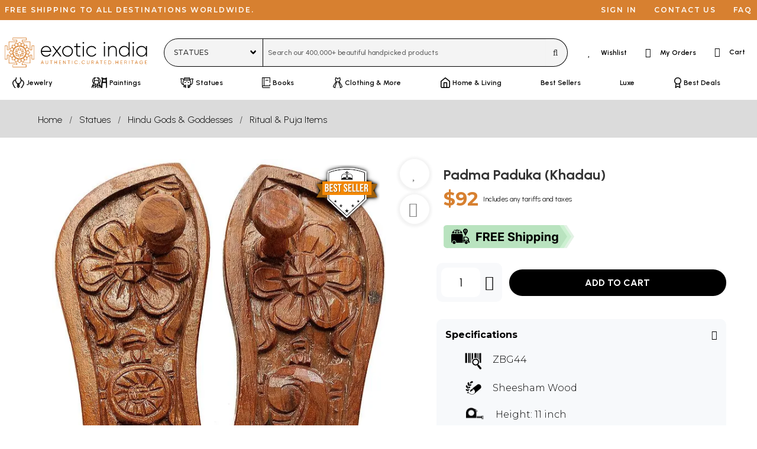

--- FILE ---
content_type: text/html; charset=UTF-8
request_url: https://www.exoticindiaart.com/product/sculptures/padma-paduka-khadau-zbg44/
body_size: 65806
content:
<!doctype html>
<html lang="en">
<head>
    <!-- desktop -->
    <script>
    if (window.screen.width < 1024 && 'desktop' != 'tablet' && 'desktop' != 'mobile') {
        if (window.location.search) {
            url_suffix = '&';
        }
        else {
            url_suffix = '?';
        }
        if (window.location.href.indexOf('devicetype=') != -1) {
            window.location.href = window.location.href.replace(/devicetype=[a-z]+\b/,'devicetype=mobile');
        }
        else {
            window.location.href = window.location.href + url_suffix + 'devicetype=mobile';
        }
    }
    if (window.screen.width >= 1024 && 'desktop' == 'mobile' && document.cookie.indexOf('devicetype=mobile') != -1) {
        document.cookie = 'devicetype=mobile;expires=Thu, 01 Jan 1970 00:00:01 GMT;path=/';
        window.location.href = window.location.href.replace(/devicetype=[a-z]+\b/,'');
    }
    original_width = window.screen.width;
    screen.orientation.addEventListener("change", () => {
        if ((original_width < 1024 && window.screen.width >= 1024 && 'desktop' == 'mobile') ||
            (original_width >= 1024 && window.screen.width < 1024 && 'desktop' != 'mobile' && 'desktop' != 'tablet')) {
            document.cookie = 'devicetype=mobile;expires=Thu, 01 Jan 1970 00:00:01 GMT;path=/';
            overlayDiv = document.getElementById("pageOverlay");
            if (typeof overlayDiv !== 'undefined' && overlayDiv !== null) {
                document.getElementById("pageOverlay").innerHTML='<div class="pleaseWait">Please Wait...</div>';
                document.getElementById("pageOverlay").style.display = "block";
            }
            window.location.href = window.location.href.replace(/devicetype=[a-z]+\b/,'');
        }
    });
    </script>
        <title>Padma Paduka (Khadau) | Exotic India Art</title>

    <meta charset="utf-8">
    <meta name="viewport" content="width=device-width, initial-scale=1.0">
    <meta http-equiv="x-ua-compatible" content="ie=edge">
    <meta name="msapplication-TileColor" content="#000000">
    <meta name="theme-color" content="#000000">
    <meta name="apple-mobile-web-app-capable" content="yes">
    <meta name="apple-mobile-web-app-status-bar-style" content="#000000">
    <meta name="p:domain_verify" content="3b52c1356b0feeff2addbe0abcf6848e"/>
    <meta name="msapplication-config" content="browserconfig.xml" />

    <!-- For Android -->
    <link rel="alternate" href="android-app://com.exoticindia/https/www.exoticindia.com" />
    <link rel="alternate" href="android-app://com.exoticindia/https/www.exoticindiaart.com" />

    <!-- For iOS -->
    <meta property="al:ios:url" content="successglobal://exoticindia" />
    <meta property="al:ios:app_store_id" content="id1564726273" />
    <meta property="al:ios:app_name" content="Exotic India" />
    <meta property="al:web:should_fallback" content="false" />
        
    <meta name="description" content="Echoes of Divinity: Carved Wooden Footwear

These exquisite wooden carvings are more than just footwear; they are a tangible connection to ancient traditions and spiritual symbolism. Crafted from rich">
    <meta name="keywords" content=", wood, paduka, charan paduka, hindu, ritual,,">

            <meta property="og:type" content="website" />
        <meta property="og:title" content="Padma Paduka (Khadau) | Exotic India Art" />
        <meta property="og:description" content="Echoes of Divinity: Carved Wooden Footwear

These exquisite wooden carvings are more than just footwear; they are a tangible connection to ancient traditions and spiritual symbolism. Crafted from rich" />
        <meta property="og:url" content="https://www.exoticindiaart.com/product/sculptures/padma-paduka-khadau-zbg44/" />
        <meta property="og:image" content="https://www.exoticindiaart.com/images/products/original/sculptures/zbg44.webp" />
    <meta property="fb:app_id" content="795276728602458" />
    <meta name="twitter:card" content="summary_large_image" />
    <meta name="twitter:site" content="@exoticindiaart" />

    <link rel="canonical" href="https://www.exoticindiaart.com/product/sculptures/padma-paduka-khadau-zbg44/">

    <!--<link rel="manifest" href="/manifest.json">
    <link rel="Shortcut Icon" href="/favicon.ico"> -->        

    <link rel="manifest" href="/images/manifest.webmanifest">
    <link rel="icon" href="/images/logo-favicon.ico" sizes="32x32">
    <!--<link rel="icon" href="/images/logo-favicon.svg" type="image/svg+xml">-->
    <link rel="icon" href="data:image/svg+xml,%3Csvg version='1.1' id='Layer_1' xmlns='http://www.w3.org/2000/svg' x='0' y='0' viewBox='0 0 103.1 102.6' style='enable-background:new 0 0 103.1 102.6' xml:space='preserve'%3E%3Cstyle%3E.st0%7Bfill:%23d06706%7D%3Cpath class='st0' d='M72.7 98.9H30c-.5 0-.7-.3-.7-.7v-7.3c0-.5.3-.7.7-.7h12.4v-4.1h-25c-.5 0-.7-.3-.7-.7V60h-4.2v12.5c0 .5-.3.7-.7.7H4.4c-.5 0-.7-.3-.7-.7V29.8c0-.5.3-.7.7-.7h7.3c.5 0 .7.3.7.7v12.5h4.1V17.2c0-.5.3-.7.7-.7h25v-4.1H30c-.5 0-.7-.3-.7-.7V4.4c0-.5.3-.7.7-.7h42.7c.5 0 .7.3.7.7v7.3c0 .5-.3.7-.7.7H60.1v4.1h25.1c.5 0 .7.3.7.7v25.1H90V29.8c0-.5.3-.7.7-.7H98c.5 0 .7.3.7.7v42.7c0 .5-.3.7-.7.7h-7.3c-.5 0-.7-.3-.7-.7V60h-4v25.1c0 .5-.3.7-.7.7H60.1V90h12.5c.5 0 .7.3.7.7V98c0 .6-.3.9-.6.9zm-42.1-1.5h41.2v-6H59.5c-.5 0-.7-.3-.7-.7v-5.6c0-.5.3-.7.7-.7h25.1V59.3c0-.5.3-.7.7-.7h5.6c.5 0 .7.3.7.7v12.5h6V30.5h-6V43c0 .5-.3.7-.7.7h-5.6c-.5 0-.7-.3-.7-.7V17.9H59.5c-.5 0-.7-.3-.7-.7v-5.6c0-.5.3-.7.7-.7H72v-6H30.6v5.9h12.5c.5 0 .7.3.7.7v5.6c0 .5-.3.7-.7.7H18v25.1c0 .5-.3.7-.7.7h-5.6c-.5 0-.7-.3-.7-.7V30.5H5v41.2h6V59.3c0-.5.3-.7.7-.7h5.6c.5 0 .7.3.7.7v25.1h25.1c.5 0 .7.3.7.7v5.6c0 .5-.3.7-.7.7H30.6v6z'/%3E%3Cpath class='st0' d='M51.3 72c-11.5 0-20.8-9.3-20.8-20.8s9.3-20.8 20.8-20.8 20.8 9.3 20.8 20.8S62.8 72 51.3 72zm0-40.2C40.6 31.8 32 40.5 32 51.1s8.6 19.4 19.3 19.4 19.3-8.7 19.3-19.3-8.7-19.4-19.3-19.4z'/%3E%3Cpath class='st0' d='M55.2 31.8h-.1c-.5-.1-.7-.5-.6-.9l1.5-7.5-4.7-4.4-4.7 4.4 1.5 7.5c.1.5-.2.8-.6.9-.5.1-.8-.2-.9-.6l-1.5-7.8c0-.2 0-.5.2-.7l5.5-5.1c.2-.2.7-.2 1 0l5.5 5.1c.2.1.2.5.2.7L56 31.2c-.1.4-.4.6-.8.6z'/%3E%3Cpath class='st0' d='M52.3 31.9c-.3 0-.6-.2-.7-.5l-.5-1-.3 1c-.1.3-.6.6-.9.5-.3-.1-.6-.6-.5-.9l1.1-2.9c.1-.2.3-.5.7-.5.3 0 .6.2.7.5L53 31c.1.3 0 .8-.5.9h-.2zM39.9 34.9c-.2 0-.5-.1-.6-.3l-4.5-6.7c-.1-.2-.1-.5-.1-.7l3.1-6.8c.1-.3.6-.5.9-.3l7 2.6c.2.1.5.3.5.6l1.6 7.8c.1.5-.1.8-.6.9-.3.1-.8-.2-.9-.6L44.9 24l-6-2.2-2.6 5.9 4.1 6.3c.2.3.1.8-.2 1 0-.1-.1-.1-.3-.1z'/%3E%3Cpath class='st0' d='M42.6 33.9c-.5 0-.7-.3-.7-.7l-.1-3.1c0-.3.1-.6.5-.7s.6 0 .8.1l2.2 2.3c.2.3.2.8 0 1-.2.2-.8.2-1 0l-.9-.8v1.1c-.1.4-.4.8-.8.8zM34.3 40.5c-.1 0-.2 0-.5-.1l-6.7-4.5c-.2-.1-.3-.3-.3-.7l.2-7.5c0-.3.3-.7.7-.7l7.5-.2c.3 0 .5.1.7.3l4.5 6.7c.2.3.1.8-.2 1-.3.2-.8.1-1-.2L35 28.3l-6.4.2v6.3l6.3 4.2c.3.2.5.7.2 1-.3.4-.6.5-.8.5z'/%3E%3Cpath class='st0' d='M36.4 38.6c-.2 0-.6-.1-.7-.5l-1.3-2.9c-.1-.2-.1-.6.1-.8s.6-.2.8-.1l2.9 1.3c.3.1.6.6.3 1 0 .4-.5.6-.9.4l-1-.5.5 1c.1.3 0 .8-.3 1-.2.1-.3.1-.4.1zM31.2 47.9h-.1l-7.8-1.6c-.2 0-.5-.2-.6-.5l-2.6-7c-.1-.3 0-.8.3-.9l6.8-3.1c.2-.1.5-.1.7.1l6.7 4.5c.3.2.5.7.2 1-.2.3-.7.5-1 .2l-6.3-4.1-5.9 2.6 2.2 6 7.5 1.5c.3.1.7.5.6.9 0 .1-.3.4-.7.4z'/%3E%3Cpath class='st0' d='M32.4 45.3c-.2 0-.3-.1-.5-.2l-2.3-2.2c-.2-.2-.2-.6-.2-.8s.3-.5.7-.5l3.1.1c.5 0 .7.3.7.8s-.3.7-.7.7H32l.8.8c.3.2.3.7 0 1 0 .2-.2.2-.4.3zM23.4 57.4c-.2 0-.3-.1-.6-.2l-5.2-5.5c-.2-.2-.2-.7 0-1l5.1-5.5c.2-.2.5-.2.7-.2l7.8 1.5c.3.1.7.5.6.9-.1.5-.5.7-.9.6l-7.5-1.5-4.4 4.7 4.4 4.7 7.5-1.5c.3-.1.8.2.9.6.1.5-.2.8-.6.9l-7.8 1.5c.1 0 0 0 0 0z'/%3E%3Cpath class='st0' d='M31.3 53h-.2l-2.9-1.1c-.2-.1-.5-.3-.5-.7s.2-.6.5-.7l2.9-1.1c.3-.1.8 0 .9.5.1.5 0 .8-.5.9l-1 .5 1 .5c.3.1.6.6.5.9-.1.1-.4.3-.7.3zM27.5 67.6c-.1 0-.2 0-.3-.1l-6.8-3.1c-.3-.1-.5-.6-.3-.9l2.6-7c.1-.2.3-.5.6-.5l7.8-1.6c.3-.1.8.1.9.6.1.5-.2.8-.6.9L24 57.4l-2.2 6 5.9 2.6 6.3-4.1c.3-.2.8-.1 1 .2s.1.8-.2 1L28 67.5c-.1.1-.2.1-.5.1z'/%3E%3Cpath class='st0' d='M30.2 60.6c-.3 0-.6-.2-.7-.5-.1-.2 0-.6.2-.8l2.3-2.2c.3-.2.8-.2 1 0 .2.3.2.8 0 1l-.7.9h1.1c.5 0 .8.3.8.7 0 .5-.3.7-.7.8l-3.3.1zM35.5 75.5l-7.5-.2c-.3 0-.7-.3-.7-.7L27 67c0-.2.1-.5.3-.7l6.7-4.5c.3-.2.8-.1 1 .2s.1.8-.2 1l-6.3 4.2.2 6.4 6.4.2 4.2-6.3c.2-.3.7-.5 1-.2.3.2.5.7.2 1L36 75.2c-.1.2-.3.3-.5.3z'/%3E%3Cpath class='st0' d='M35.1 68.1c-.2 0-.3-.1-.6-.2-.2-.2-.2-.6-.1-.8l1.3-2.9c.1-.3.6-.6.9-.3.3.1.6.6.3 1l-.3 1 1-.5c.3-.1.8 0 .9.3s0 .8-.3 1L35.3 68c.1.1-.1.1-.2.1zM38.7 82.4c-.2 0-.6-.1-.7-.5l-3.1-6.8c-.1-.2-.1-.5.1-.7l4.4-6.7c.2-.3.7-.5 1-.2.3.2.5.7.2 1l-4.2 6.3 2.6 5.9 6-2.2 1.5-7.5c.1-.5.5-.7.9-.6.5.1.7.5.6.9L46.4 79c0 .2-.2.5-.5.6l-7 2.6c-.1.2-.2.2-.2.2z'/%3E%3Cpath class='st0' d='M42.5 73c-.1 0-.2 0-.2-.1-.2-.1-.5-.5-.5-.7l.1-3.1c0-.5.3-.7.7-.7.5 0 .7.3.7.8v1.1l.8-.8c.2-.3.8-.3 1 0 .3.2.3.7 0 1L43 72.8c-.1.1-.3.2-.5.2zM51.3 84.9c-.2 0-.3-.1-.5-.2l-5.5-5.1c-.2-.1-.2-.5-.2-.7l1.5-7.8c.1-.5.5-.7.9-.6.5.1.7.5.6.9L46.6 79l4.7 4.4L56 79l-1.5-7.5c-.1-.5.2-.8.6-.9.3-.1.8.2.9.6l1.5 7.8c0 .2 0 .5-.2.7l-5.5 5.1c-.1 0-.4.1-.5.1z'/%3E%3Cpath class='st0' d='M51.3 74.7c-.3 0-.6-.2-.7-.5l-1.1-2.9c-.1-.3 0-.8.5-.9.3-.1.8 0 .9.5l.5 1 .5-1c.1-.3.6-.6.9-.5s.6.6.5.9l-1.3 3c-.1.3-.5.4-.7.4zM63.9 82.4h-.2l-7-2.6c-.2-.1-.5-.3-.5-.6l-1.6-7.8c-.1-.5.1-.8.6-.9.5-.1.8.1.9.6l1.5 7.5 6 2.2 2.6-5.9-4.1-6.3c-.2-.3-.1-.8.2-1 .3-.2.8-.1 1 .2l4.5 6.7c.1.2.1.5.1.7l-3.4 6.9c-.1.1-.3.3-.6.3z'/%3E%3Cpath class='st0' d='M60 73c-.2 0-.3-.1-.6-.2l-2.2-2.3c-.2-.3-.2-.8 0-1 .2-.2.8-.2 1 0l.8.8v-1.1c0-.5.3-.7.7-.8.5 0 .7.3.8.7l.1 3.1c0 .3-.1.6-.5.7.2.1 0 .1-.1.1zM67.1 75.5c-.2 0-.5-.1-.6-.3L62 68.5c-.2-.3-.1-.8.2-1 .3-.2.8-.1 1 .2l4.2 6.3 6.4-.2.2-6.4-6-4.3c-.3-.2-.5-.7-.2-1 .2-.3.7-.5 1-.2l6.7 4.5c.2.1.3.3.3.7l-.2 7.5c0 .3-.3.7-.7.7l-7.8.2z'/%3E%3Cpath class='st0' d='M67.4 68.1c-.1 0-.2 0-.3-.1l-2.9-1.3c-.3-.1-.6-.6-.3-1 .1-.3.6-.6 1-.3l1 .5-.3-1c-.1-.3 0-.8.3-1 .3-.1.8 0 1 .3l1.3 2.9c.1.2.1.6-.1.8-.3 0-.5.2-.7.2zM75 67.6c-.1 0-.2 0-.5-.1L67.8 63c-.3-.2-.5-.7-.2-1 .2-.3.7-.5 1-.2l6.3 4.1 5.9-2.6-2.2-6-7.5-1.5c-.5-.1-.7-.5-.6-.9.1-.5.5-.7.9-.6l7.8 1.6c.2 0 .5.2.6.5l2.6 7c.1.3 0 .8-.3.9l-6.8 3.1c-.1.2-.2.2-.3.2z'/%3E%3Cpath class='st0' d='M72.4 60.6h-3.1c-.5 0-.7-.3-.7-.8s.3-.7.7-.7h1.1l-.8-.8c-.3-.2-.3-.7 0-1 .2-.3.7-.3 1 0l2.2 2.2c.2.2.2.6.1.8.1.2-.2.4-.5.3zM79.2 57.4h-.1l-7.8-1.5c-.5-.1-.7-.5-.6-.9.1-.5.5-.7.9-.6l7.5 1.5 4.4-4.7-4.4-4.7-7.5 1.5c-.3.1-.8-.2-.9-.6-.1-.5.2-.8.6-.9l7.8-1.5c.2 0 .5 0 .7.2l5.1 5.5c.2.2.2.7 0 1l-5.2 5.4c-.2.2-.3.3-.5.3z'/%3E%3Cpath class='st0' d='M71.3 53c-.3 0-.6-.2-.7-.5-.1-.3 0-.8.5-.9l1-.5-1-.5c-.3-.1-.6-.6-.5-.9.1-.3.6-.6.9-.5l2.9 1.1c.2.1.5.3.5.7s-.2.6-.5.7L71.5 53h-.2zM71.3 47.9c-.3 0-.7-.2-.7-.6-.1-.5.1-.8.6-.9l7.5-1.5 2.2-6-5.9-2.6-6.3 4.1c-.3.2-.8.1-1-.2s-.1-.8.2-1l6.7-4.5c.2-.1.5-.1.7-.1l6.8 3.1c.3.1.5.6.3.9l-2.6 7c-.1.2-.3.5-.6.5l-7.8 1.6c0 .2 0 .2-.1.2z'/%3E%3Cpath class='st0' d='M70.1 45.2c-.2 0-.3-.1-.6-.2-.2-.3-.2-.8 0-1l.8-.8h-1.1c-.3 0-.7-.3-.8-.7 0-.5.3-.7.7-.8l3.1-.1c.2 0 .6.1.7.5s0 .6-.1.8L70.5 45c0 .2-.1.2-.4.2zM68.3 40.5c-.2 0-.5-.1-.6-.3-.2-.3-.1-.8.2-1l6.3-4.2-.3-6.3-6.4-.2-4.2 6.3c-.2.3-.7.5-1 .2-.3-.2-.5-.7-.2-1l4.5-6.7c.1-.2.3-.3.7-.3l7.5.2c.3 0 .7.3.7.7l.2 7.5c0 .2-.1.5-.3.7l-6.7 4.5c-.2-.1-.3-.1-.4-.1z'/%3E%3Cpath class='st0' d='M66.1 38.6c-.1 0-.2 0-.3-.1-.3-.1-.6-.6-.3-1l.5-1-1 .5c-.3.1-.8 0-1-.3-.1-.3 0-.8.3-1l2.9-1.3c.2-.1.6-.1.8.1.2.2.2.6.1.8L66.7 38c0 .3-.2.6-.6.6zM62.6 34.9c-.1 0-.2 0-.5-.1-.3-.2-.5-.7-.2-1l4.1-6.3-2.6-5.9-6 2.2-1.5 7.5c-.1.5-.5.7-.9.6-.5-.1-.7-.5-.6-.9l1.6-7.8c0-.2.2-.5.5-.6l7.1-2.5c.3-.1.8 0 .9.3l3.1 6.8c.1.2.1.5-.1.7L63 34.4c0 .4-.2.5-.4.5z'/%3E%3Cpath class='st0' d='M59.9 33.9c-.5 0-.8-.3-.8-.8V32l-.8.8c-.2.3-.7.3-1 0s-.3-.7 0-1l2.2-2.2c.2-.2.6-.2.8-.1.2.1.5.5.5.7l-.1 3.1c0 .2-.3.6-.8.6zM51.3 67.6c-.2 0-.3-.1-.6-.2L46.4 63h-6.2c-.5 0-.7-.3-.7-.7v-6.2l-4.4-4.4c-.2-.2-.2-.8 0-1l4.4-4.4v-6.2c0-.5.3-.7.7-.7h6.2l4.4-4.4c.2-.2.8-.2 1 0l4.4 4.4h6.3c.5 0 .7.3.7.7v6.2l4.4 4.4c.2.2.2.8 0 1l-4.4 4.4v6.2c0 .5-.3.7-.7.7h-6.2l-4.4 4.4c-.2.2-.5.2-.6.2zM47.4 62l3.9 3.9 3.9-3.9.3-.3c.2-.1.5-.1.7 0h5.5v-5.4c-.1-.2-.1-.5-.1-.7 0-.2.2-.3.5-.5l3.9-3.9-3.9-3.9-.3-.3c-.1-.2-.1-.5 0-.7v-5.5h-5.4c-.2.1-.5.1-.7.1-.2 0-.3-.2-.5-.5l-3.9-3.9-3.9 3.9-.3.3c-.2.1-.5.1-.6 0H41v6.1c-.1.2-.2.3-.5.5l-3.9 3.9 3.9 3.9.3.3c.1.2.1.5 0 .7v5.5h5.5c.1-.1.3-.1.5 0 .3 0 .5.1.6.4zm3.9-1.6c-1.3 0-2.4-.2-3.6-.7-2.2-.9-4-2.8-4.9-4.9-.5-1.1-.7-2.3-.7-3.6s.2-2.4.7-3.6c.9-2.2 2.8-4 4.9-4.9 2.2-.9 4.8-.9 7 0s4 2.8 4.9 4.9c.5 1.1.7 2.3.7 3.6s-.2 2.4-.7 3.6c-.9 2.2-2.8 4-4.9 4.9-1 .4-2.1.7-3.4.7zm0-17c-1 0-2.1.2-3 .6-1.8.8-3.4 2.3-4.1 4.1-.3.9-.6 2-.6 3s.2 2.1.6 3c.8 1.8 2.3 3.4 4.1 4.1 1.8.8 4.1.8 5.9 0 1.8-.8 3.4-2.3 4.1-4.1.3-.9.6-2 .6-3s-.2-2.1-.6-3c-.8-1.8-2.3-3.4-4.1-4.1-.9-.4-1.9-.6-2.9-.6z'/%3E%3Cpath class='st0' d='M55.8 62.9c-.2 0-.6-.1-.7-.5l-1.3-3.2c-.1-.3 0-.8.5-.9.3-.1.8 0 .9.5l1.3 3.2c.1.3 0 .8-.5.9h-.2zM48 44.1c-.2 0-.6-.1-.7-.5L46 40.4c-.1-.3 0-.8.5-.9.3-.1.8 0 .9.5l1.3 3.2c.1.3 0 .8-.5.9H48zM46.7 62.9c-.1 0-.2 0-.2-.1-.3-.1-.6-.6-.5-.9l1.3-3.2c.1-.3.6-.6.9-.5.3.1.6.6.5.9l-1.3 3.3c-.1.4-.5.5-.7.5zM54.5 44.1c-.1 0-.2 0-.2-.1-.3-.1-.6-.6-.5-.9l1.3-3.2c.1-.3.6-.6.9-.5.3.1.6.6.5.9l-1.3 3.2c-.1.5-.4.6-.7.6zM40.3 56.5c-.2 0-.6-.1-.7-.5-.1-.3 0-.8.5-.9l3.2-1.3c.3-.1.8 0 .9.5.1.3 0 .8-.5.9l-3.2 1.3h-.2zM59.1 48.7c-.2 0-.6-.1-.7-.5-.1-.3 0-.8.5-.9l3.2-1.3c.3-.1.8 0 .9.5.1.3 0 .8-.5.9l-3.2 1.3h-.2zM43.5 48.7c-.1 0-.2 0-.2-.1l-3.2-1.3c-.3-.1-.6-.6-.5-.9.1-.3.6-.6.9-.5l3.2 1.3c.3.1.6.6.5.9-.2.3-.5.6-.7.6zM62.3 56.5c-.1 0-.2 0-.2-.1l-3.2-1.3c-.3-.1-.6-.6-.5-.9.1-.3.6-.6.9-.5l3.2 1.3c.3.1.6.6.5.9s-.4.6-.7.6zM51.3 52.4c-.7 0-1.3-.6-1.3-1.3s.6-1.3 1.3-1.3 1.3.6 1.3 1.3-.6 1.3-1.3 1.3zm0-1.4c-.1 0-.2.1-.2.2 0 .2.5.2.5 0-.2-.1-.2-.2-.3-.2z'/%3E%3C/svg%3E" type="image/svg+xml">
    <link rel="apple-touch-icon" href="/images/logo-favicon-180.png">

    <script>
        const shareData={
            title: 'Padma Paduka (Khadau) | Exotic India Art',
            url: 'https://www.exoticindiaart.com/product/sculptures/padma-paduka-khadau-zbg44/'
        };
        window.dataLayer = window.dataLayer || [];
        window.dataLayer.push({
            'pixel_hide' : false,
            'region' : 'us',
            'groupname' : 'sculptures',
            'itemcode' : 'ZBG44',
            'campaign_tracker' : ''
        });
    </script>
        <script>
        window.fera = window.fera || [];
        window.fera.push('setShopper', {
            customer_id: "696ef4ea18aea5.92489297"
        });
    </script>
        <script>
        var thankyou_page=0;
    </script>
        <script>
        window.dataLayer = window.dataLayer || [];
        window.dataLayer.push({
            'event' : 'view_item',
            'currency' : 'USD',
            'value' : '92.00',
            'items' : [
                {
                'item_id' : 'ZBG44',
                'item_name' : 'Padma Paduka (Khadau)',
                'item_category' : 'sculptures',
                'price' : '92.00'
                }
            ]
        });

        window.fera.push('setProduct', {
            id: "ZBG44",
            name: "Padma Paduka (Khadau)",
            url: "https://www.exoticindiaart.com/product/sculptures/padma-paduka-khadau-zbg44/",
            thumbnail_url: "https://www.exoticindiaart.com/images/products/original/sculptures/zbg44.webp"
        });
    </script>
            <link rel="stylesheet" href="https://cdn.exoticindia.com/css/bulma.min.css?0009">
<link rel="stylesheet" href="https://cdn.exoticindia.com/css/magiczoomplus.min.css">
<link rel="stylesheet" href="https://cdn.exoticindia.com/css/bulma-checkradio.min.css">
<link rel="stylesheet" href="https://cdn.exoticindia.com/css/product-details.min.css?032">
<link rel="stylesheet" href="https://cdn.exoticindia.com/css/fontawesome.min.css?018">
<link rel="stylesheet" href="https://cdn.exoticindia.com/css/light.min.css?018">
<link rel="stylesheet" href="https://cdn.exoticindia.com/css/brands.min.css?018">
<link rel="stylesheet" href="https://cdn.exoticindia.com/css/style.min.css?024">

        <style>
        ._uolittrocdpfte_ {
            display: none;
        }
        </style>
            <style>
        #whatsapp-chat-widget.lifted .wa-widget-send-button {
            margin-bottom: 80px !important;
        }
        @media(min-width: 1024px) {
            #whatsapp-chat-widget.lifted .wa-widget-send-button {
                margin-bottom: 110px !important;
            }
        }
    </style>
</head>
<body>
    <div id="pageOverlay" rel-region="us" rel-special=""></div>
        <div class="top-bar is-hidden-touch is-size-7 is-family-secondary">
        <ul class="left">
            <li>Free shipping to all destinations worldwide.</li>
        </ul>
        <ul>
                            <li><a href="/signin/?redirect_url=%2Fproduct%2Fsculptures%2Fpadma-paduka-khadau-zbg44%2F" title="Sign in">Sign in</a></li>
            
            <li><a href="/contact-us/" title="Contact us">Contact us</a></li>
            <li><a href="/faq/" title="FAQ">FAQ</a></li>
        </ul>
    </div>
    <nav class="navbar is-hidden-touch has-text-weight-semibold" id="desktopSearchBar">    
        <div class="navbar-menu is-justify-content-space-between">
            <div class="navbar-brand">
		        <a class="navbar-item brand py-0" href="/">
                    <svg version="1.1" id="Layer_1" xmlns="http://www.w3.org/2000/svg" x="0" y="0" width="270" height="56" viewBox="10 10 398 83" xml:space="preserve"><style>.st0{fill:#d06706}</style><path d="M139.7 48c0 .5-.1.9-.1 1.4h-25.8c.7 6.5 5.6 10.7 12.1 10.7 4.7 0 8.2-2.2 9.9-5.2l2.5 1.5c-2.3 3.9-6.8 6.5-12.4 6.5-8.8 0-15-6.3-15-15s6.1-15 14.8-15 14 7.2 14 15.1zm-25.9-1.5h22.9c-.6-7-5.5-10.9-11.1-10.9-6.4 0-11.2 4.5-11.8 10.9zM164.9 62.2l-9.6-12.5-9.6 12.5h-3.5l11.4-14.8-10.7-14h3.5l9 11.7 9-11.7h3.4l-10.7 13.9 11.4 14.8h-3.6v.1zM170.5 47.9c0-8.5 6.7-15 15-15s14.9 6.5 14.9 15-6.7 15-14.9 15-15-6.5-15-15zm27 0c0-6.8-5.2-12.2-12-12.2s-12.1 5.4-12.1 12.2 5.3 12.2 12.1 12.2 12-5.4 12-12.2zM212.8 36.3V55c0 5.1 2.7 5.2 8.5 4.6v2.6c-7.5 1.1-11.4-.7-11.4-7.2V36.3h-6.3v-2.8h6.3v-7.2l2.9-.9v8h8.5v2.8l-8.5.1zM227.3 24.2c0-1.2 1-2.2 2.3-2.2s2.3 1 2.3 2.2-1 2.3-2.3 2.3-2.3-1-2.3-2.3zm.8 9.3h2.9v28.7h-2.9V33.5zM237.8 47.9c0-8.5 6.4-15 15-15 5.6 0 10.4 2.9 12.4 7.4l-2.3 1.4c-1.6-3.6-5.5-6-10.1-6-6.9 0-12.1 5.4-12.1 12.2s5.2 12.2 12.1 12.2c4.6 0 8.4-2.4 10.3-6l2.4 1.4c-2.3 4.4-7.1 7.3-12.7 7.3-8.6.1-15-6.4-15-14.9zM286.1 24.2c0-1.2 1-2.2 2.3-2.2s2.3 1 2.3 2.2-1 2.3-2.3 2.3-2.3-1-2.3-2.3zm.9 9.3h2.9v28.7H287V33.5zM322.8 44.3v17.9h-2.9V44.3c0-5.3-3-8.7-8.4-8.7s-10 3.7-10 11.4v15.2h-2.9V33.5h2.9V39c2.2-4.2 5.8-6.1 10.2-6.1 6.8 0 11.1 4.5 11.1 11.4zM358.8 22v40.2H356v-6.7c-2.3 4.4-6.7 7.3-12.3 7.3-8.2 0-14.8-6.5-14.8-15s6.6-15 14.8-15c5.5 0 9.9 2.9 12.3 7.3V22h2.8zM356 47.9c0-6.8-5.3-12.2-12.1-12.2s-12.1 5.4-12.1 12.2 5.3 12.2 12.1 12.2S356 54.7 356 47.9zM366.7 24.2c0-1.2 1-2.2 2.3-2.2s2.3 1 2.3 2.2-1 2.3-2.3 2.3-2.3-1-2.3-2.3zm.9 9.3h2.9v28.7h-2.9V33.5zM407.2 33.5v28.7h-2.9v-6.5c-2.4 4.3-6.8 7.1-12.3 7.1-8.1 0-14.8-6.5-14.8-15s6.7-15 14.8-15c5.5 0 9.9 2.8 12.3 7.1v-6.5l2.9.1zm-2.9 14.4c0-6.8-5.2-12.2-12-12.2s-12.1 5.4-12.1 12.2 5.3 12.2 12.1 12.2 12-5.4 12-12.2z"/><g><path class="st0" d="m118.2 83.4-.9-2.3h-4.5l-.9 2.3h-1l3.6-9.5h1l3.6 9.5h-.9zm-5.1-3.3h3.8L115 75l-1.9 5.1zM130.1 82.6c-.6.6-1.5.9-2.5.9-1.1 0-1.9-.3-2.6-.9-.6-.6-1-1.4-1-2.5v-6.3h.9v6.3c0 .8.2 1.4.7 1.8s1.1.7 1.9.7c.8 0 1.4-.2 1.9-.7.4-.4.7-1 .7-1.8v-6.3h.9v6.3c.1 1.1-.2 1.9-.9 2.5zM143.2 73.9v.9h-2.9v8.6h-.9v-8.6h-2.9v-.9h6.7zM154.7 73.9h.9v9.5h-.9V79h-5.2v4.4h-.9v-9.5h.9V78h5.2v-4.1zM162.8 82.5h4.6v.9h-5.6v-9.5h5.5v.9h-4.5v3.4h4.2v.8h-4.2v3.5zM179.3 73.9h1v9.5h-.8l-5.3-7.7v7.7h-1v-9.5h.8l5.3 7.7v-7.7zM192.4 73.9v.9h-2.9v8.6h-1v-8.6h-2.9v-.9h6.8zM197.8 73.9h1v9.5h-1v-9.5zM209.5 83.5c-1.4 0-2.6-.5-3.6-1.4s-1.4-2.1-1.4-3.5.5-2.5 1.4-3.5c.9-.9 2.1-1.4 3.6-1.4.9 0 1.7.2 2.4.6s1.3 1 1.7 1.7l-.8.5c-.3-.6-.7-1-1.3-1.4-.6-.3-1.2-.5-1.9-.5-1.2 0-2.1.4-2.9 1.1s-1.1 1.7-1.1 2.8.4 2.1 1.1 2.8 1.7 1.1 2.9 1.1c.7 0 1.4-.2 1.9-.5.6-.3 1-.8 1.3-1.4l.8.5c-.4.7-1 1.3-1.7 1.7-.7.6-1.5.8-2.4.8zM219.8 83.3c-.1.1-.3.2-.5.2s-.4-.1-.5-.2-.2-.3-.2-.5.1-.4.2-.5.3-.2.5-.2.4.1.5.2.2.3.2.5 0 .3-.2.5zM229.8 83.5c-1.4 0-2.6-.5-3.6-1.4s-1.4-2.1-1.4-3.5.5-2.5 1.4-3.5c.9-.9 2.1-1.4 3.6-1.4.9 0 1.7.2 2.4.6s1.3 1 1.7 1.7l-.8.5c-.3-.6-.7-1-1.3-1.4-.6-.3-1.2-.5-1.9-.5-1.2 0-2.1.4-2.9 1.1s-1.1 1.7-1.1 2.8.4 2.1 1.1 2.8 1.7 1.1 2.9 1.1c.7 0 1.4-.2 1.9-.5.6-.3 1-.8 1.3-1.4l.8.5c-.4.7-1 1.3-1.7 1.7-.8.6-1.6.8-2.4.8zM245.4 82.6c-.6.6-1.5.9-2.5.9s-1.9-.3-2.5-.9c-.6-.6-1-1.4-1-2.5v-6.3h1v6.3c0 .8.2 1.4.7 1.8.5.4 1.1.7 1.9.7s1.5-.2 1.9-.7c.5-.4.7-1 .7-1.8v-6.3h1v6.3c-.2 1.1-.5 1.9-1.2 2.5zM258.3 83.4l-2.2-3.8h-2.7v3.8h-1v-9.5h3.8c.8 0 1.5.3 2 .8.6.6.8 1.2.8 2 0 .6-.2 1.2-.6 1.7-.4.5-.9.8-1.5 1l2.3 3.9-.9.1zm-4.8-8.6v3.9h2.9c.5 0 1-.2 1.3-.6s.6-.8.6-1.4-.2-1-.6-1.4-.8-.6-1.3-.6l-2.9.1zM271.2 83.4l-.9-2.3h-4.5l-.9 2.3h-1l3.6-9.5h1l3.6 9.5h-.9zm-5.1-3.3h3.8L268 75l-1.9 5.1zM282.8 73.9v.9h-2.9v8.6h-1v-8.6H276v-.9h6.8zM289.1 82.5h4.6v.9h-5.6v-9.5h5.5v.9h-4.5v3.4h4.2v.8h-4.2v3.5zM303.1 73.9c1.3 0 2.4.5 3.2 1.4s1.3 2 1.3 3.4-.4 2.4-1.3 3.4c-.9.9-1.9 1.4-3.2 1.4h-3.7V74h3.7zm0 8.6c1 0 1.9-.4 2.6-1.1s1-1.6 1-2.7-.3-2-1-2.7-1.5-1.1-2.6-1.1h-2.7v7.7l2.7-.1zM313.6 83.3c-.1.1-.3.2-.5.2s-.4-.1-.5-.2-.2-.3-.2-.5.1-.4.2-.5.3-.2.5-.2.4.1.5.2.2.3.2.5 0 .3-.2.5zM325.9 73.9h1v9.5h-1V79h-5.2v4.4h-1v-9.5h1V78h5.2v-4.1zM334.1 82.5h4.6v.9h-5.6v-9.5h5.5v.9h-4.5v3.4h4.2v.8h-4.2v3.5zM350.2 83.4l-2.2-3.8h-2.7v3.8h-1v-9.5h3.8c.8 0 1.5.3 2 .8.6.6.8 1.2.8 2 0 .6-.2 1.2-.6 1.7-.4.5-.9.8-1.5 1l2.3 3.9-.9.1zm-4.9-8.6v3.9h2.9c.5 0 1-.2 1.3-.6s.6-.8.6-1.4-.2-1-.6-1.4-.8-.6-1.3-.6l-2.9.1zM356.7 73.9h1v9.5h-1v-9.5zM369.9 73.9v.9H367v8.6h-1v-8.6h-2.9v-.9h6.8zM380.9 83.4l-.9-2.3h-4.5l-.9 2.3h-1l3.6-9.5h1l3.6 9.5h-.9zm-5-3.3h3.8l-1.9-5.1-1.9 5.1zM396 78.9v.5c0 1.2-.4 2.2-1.3 3s-2 1.2-3.4 1.2-2.6-.5-3.6-1.4-1.4-2.1-1.4-3.5.5-2.5 1.4-3.5c.9-.9 2.1-1.4 3.6-1.4.9 0 1.7.2 2.4.6s1.3 1 1.7 1.7l-.8.5c-.3-.6-.7-1-1.3-1.4-.6-.3-1.2-.5-1.9-.5-1.2 0-2.1.4-2.9 1.1-.8.8-1.1 1.7-1.1 2.8s.4 2.1 1.1 2.8c.8.8 1.7 1.1 2.9 1.1 1.1 0 1.9-.3 2.6-.8.6-.5 1-1.2 1.1-2.1h-3.8v-.9l4.7.2zM402.6 82.5h4.6v.9h-5.6v-9.5h5.5v.9h-4.5v3.4h4.2v.8h-4.2v3.5z"/></g><g><path class="st0" d="M69.9 92.8H32.7c-.4 0-.6-.3-.6-.6v-6.4c0-.4.3-.6.6-.6h10.8v-3.6H21.7c-.4 0-.6-.3-.6-.6V58.9h-3.7v10.9c0 .4-.3.6-.6.6h-6.4c-.4 0-.6-.3-.6-.6V32.6c0-.4.3-.6.6-.6h6.4c.4 0 .6.3.6.6v10.9H21V21.6c0-.4.3-.6.6-.6h21.8v-3.6H32.7c-.4 0-.6-.3-.6-.6v-6.4c0-.4.3-.6.6-.6h37.2c.4 0 .6.3.6.6v6.4c0 .4-.3.6-.6.6H59V21h21.9c.4 0 .6.3.6.6v21.9h3.6V32.6c0-.4.3-.6.6-.6h6.4c.4 0 .6.3.6.6v37.2c0 .4-.3.6-.6.6h-6.4c-.4 0-.6-.3-.6-.6V58.9h-3.6v21.9c0 .4-.3.6-.6.6H59V85h10.9c.4 0 .6.3.6.6V92c0 .5-.3.8-.6.8zm-36.6-1.3h35.9v-5.2H58.4c-.4 0-.6-.3-.6-.6v-4.9c0-.4.3-.6.6-.6h21.9V58.3c0-.4.3-.6.6-.6h4.9c.4 0 .6.3.6.6v10.9h5.2v-36h-5.2v10.9c0 .4-.3.6-.6.6h-4.9c-.4 0-.6-.3-.6-.6V22.2H58.4c-.4 0-.6-.3-.6-.6v-4.9c0-.4.3-.6.6-.6h10.9v-5.2h-36V16h10.9c.4 0 .6.3.6.6v4.9c0 .4-.3.6-.6.6H22.3V44c0 .4-.3.6-.6.6h-4.9c-.4 0-.6-.3-.6-.6V33.2H11v35.9h5.2V58.3c0-.4.3-.6.6-.6h4.9c.4 0 .6.3.6.6v21.9h21.9c.4 0 .6.3.6.6v4.9c0 .4-.3.6-.6.6H33.3v5.2z"/><path class="st0" d="M51.3 69.3c-10 0-18.1-8.1-18.1-18.1s8.1-18.1 18.1-18.1 18.1 8.1 18.1 18.1-8.1 18.1-18.1 18.1zm0-35c-9.3 0-16.8 7.6-16.8 16.8S42 68 51.3 68s16.8-7.6 16.8-16.8-7.6-16.9-16.8-16.9z"/><path class="st0" d="M54.7 34.3h-.1c-.4-.1-.6-.4-.5-.8l1.3-6.5-4.1-3.8-4.1 3.8 1.3 6.5c.1.4-.2.7-.5.8-.4.1-.7-.2-.8-.5L45.9 27c0-.2 0-.4.2-.6l4.8-4.4c.2-.2.6-.2.9 0l4.8 4.4c.2.1.2.4.2.6l-1.3 6.8c-.2.3-.5.5-.8.5z"/><path class="st0" d="M52.2 34.4c-.3 0-.5-.2-.6-.4l-.4-.9-.3.9c-.1.3-.5.5-.8.4-.3-.1-.5-.5-.4-.8l1-2.5c.1-.2.3-.4.6-.4s.5.2.6.4l1 2.5c.1.3 0 .7-.4.8h-.3zM41.4 37c-.2 0-.4-.1-.5-.3L37 30.9c-.1-.2-.1-.4-.1-.6l2.7-5.9c.1-.3.5-.4.8-.3l6.1 2.3c.2.1.4.3.4.5l1.4 6.8c.1.4-.1.7-.5.8-.3.1-.7-.2-.8-.5l-1.3-6.5-5.2-1.9-2.3 5.1 3.6 5.5c.2.3.1.7-.2.9 0-.1-.1-.1-.2-.1z"/><path class="st0" d="M43.7 36.1c-.4 0-.6-.3-.6-.6l-.1-2.7c0-.3.1-.5.4-.6s.5 0 .7.1l1.9 2c.2.3.2.7 0 .9s-.7.2-.9 0l-.7-.7v1c-.1.3-.3.6-.7.6zM36.5 41.9c-.1 0-.2 0-.4-.1l-5.8-3.9c-.2-.1-.3-.3-.3-.6l.2-6.5c0-.3.3-.6.6-.6l6.5-.2c.3 0 .4.1.6.3l3.9 5.8c.2.3.1.7-.2.9-.3.2-.7.1-.9-.2L37 31.3l-5.6.2V37l5.5 3.7c.3.2.4.6.2.9-.2.2-.4.3-.6.3z"/><path class="st0" d="M38.3 40.2c-.2 0-.5-.1-.6-.4l-1.1-2.5c-.1-.2-.1-.5.1-.7.2-.2.5-.2.7-.1l2.5 1.1c.3.1.5.5.3.9-.1.3-.5.5-.8.3l-.9-.4.4.9c.1.3 0 .7-.3.9h-.3zM33.8 48.3h-.1l-6.8-1.4c-.2 0-.4-.2-.5-.4l-2.3-6.1c-.1-.3 0-.7.3-.8l5.9-2.7c.2-.1.4-.1.6.1l5.8 3.9c.3.2.4.6.2.9-.2.3-.6.4-.9.2l-5.5-3.6-5.1 2.3 1.9 5.2 6.5 1.3c.3.1.6.4.5.8.1.1-.2.3-.5.3z"/><path class="st0" d="M34.8 46.1c-.2 0-.3-.1-.4-.2l-2-1.9c-.2-.2-.2-.5-.2-.7s.3-.4.6-.4l2.7.1c.4 0 .6.3.6.7s-.3.6-.6.6h-1l.7.7c.3.2.3.6 0 .9 0 .1-.2.1-.4.2zM27 56.6c-.2 0-.3-.1-.5-.2L22 51.6c-.2-.2-.2-.6 0-.9l4.4-4.8c.2-.2.4-.2.6-.2l6.8 1.3c.3.1.6.4.5.8-.1.4-.4.6-.8.5L27 47l-3.8 4.1 3.8 4.1 6.5-1.3c.3-.1.7.2.8.5.1.4-.2.7-.5.8L27 56.5c.1.1 0 .1 0 .1z"/><path class="st0" d="M33.9 52.8h-.2l-2.5-1c-.2-.1-.4-.3-.4-.6s.2-.5.4-.6l2.5-1c.3-.1.7 0 .8.4s0 .7-.4.8l-.9.4.9.4c.3.1.5.5.4.8-.1.2-.4.4-.6.4zM30.6 65.5c-.1 0-.2 0-.3-.1l-5.9-2.7c-.3-.1-.4-.5-.3-.8l2.3-6.1c.1-.2.3-.4.5-.4l6.8-1.4c.3-.1.7.1.8.5s-.2.7-.5.8l-6.5 1.3-1.9 5.2 5.1 2.3 5.5-3.6c.3-.2.7-.1.9.2.2.3.1.7-.2.9L31 65.4c-.1.1-.2.1-.4.1z"/><path class="st0" d="M32.9 59.4c-.3 0-.5-.2-.6-.4-.1-.2 0-.5.2-.7l2-1.9c.3-.2.7-.2.9 0 .2.3.2.7 0 .9l-.7.7h1c.4 0 .7.3.7.6 0 .4-.3.6-.6.7l-2.9.1zM37.5 72.4l-6.5-.2c-.3 0-.6-.3-.6-.6l-.3-6.6c0-.2.1-.4.3-.6l5.8-3.9c.3-.2.7-.1.9.2.2.3.1.7-.2.9l-5.5 3.7.2 5.6 5.6.2 3.7-5.5c.2-.3.6-.4.9-.2.3.2.4.6.2.9l-4 5.8c-.1.2-.3.3-.5.3z"/><path class="st0" d="M37.2 65.9c-.2 0-.3-.1-.5-.2-.2-.2-.2-.5-.1-.7l1.1-2.5c.1-.3.5-.5.8-.3.3.1.5.5.3.9l-.3.9.9-.4c.3-.1.7 0 .8.3.1.3 0 .7-.3.9l-2.5 1.1h-.2zM40.3 78.4c-.2 0-.5-.1-.6-.4L37 72.1c-.1-.2-.1-.4.1-.6l3.8-5.8c.2-.3.6-.4.9-.2.3.2.4.6.2.9l-3.7 5.5 2.3 5.1 5.2-1.9 1.3-6.5c.1-.4.4-.6.8-.5.4.1.6.4.5.8L47 75.6c0 .2-.2.4-.4.5l-6.1 2.3h-.2z"/><path class="st0" d="M43.6 70.2c-.1 0-.2 0-.2-.1-.2-.1-.4-.4-.4-.6l.1-2.7c0-.4.3-.6.6-.6.4 0 .6.3.6.7v1l.7-.7c.2-.3.7-.3.9 0 .3.2.3.6 0 .9L44.1 70c-.1.1-.3.2-.5.2z"/><g><path class="st0" d="M51.3 80.6c-.2 0-.3-.1-.4-.2L46.1 76c-.2-.1-.2-.4-.2-.6l1.3-6.8c.1-.4.4-.6.8-.5.4.1.6.4.5.8l-1.3 6.5 4.1 3.8 4.1-3.8-1.3-6.5c-.1-.4.2-.7.5-.8.3-.1.7.2.8.5l1.3 6.8c0 .2 0 .4-.2.6l-4.8 4.4c-.1.1-.3.2-.4.2z"/><path class="st0" d="M51.3 71.7c-.3 0-.5-.2-.6-.4l-1-2.5c-.1-.3 0-.7.4-.8.3-.1.7 0 .8.4l.4.9.4-.9c.1-.3.5-.5.8-.4s.5.5.4.8l-1 2.5c-.1.3-.4.4-.6.4z"/></g><g><path class="st0" d="M62.3 78.4h-.2L56 76.1c-.2-.1-.4-.3-.4-.5l-1.4-6.8c-.1-.4.1-.7.5-.8.4-.1.7.1.8.5l1.3 6.5 5.2 1.9 2.3-5.1-3.6-5.5c-.2-.3-.1-.7.2-.9.3-.2.7-.1.9.2l3.9 5.8c.1.2.1.4.1.6l-3 6c-.1.2-.3.4-.5.4z"/><path class="st0" d="M58.9 70.2c-.2 0-.3-.1-.5-.2l-1.9-2c-.2-.3-.2-.7 0-.9s.7-.2.9 0l.7.7v-1c0-.4.3-.6.6-.7.4 0 .6.3.7.6l.1 2.7c0 .3-.1.5-.4.6 0 .2-.1.2-.2.2z"/></g><g><path class="st0" d="M65.1 72.4c-.2 0-.4-.1-.5-.3l-3.9-5.8c-.2-.3-.1-.7.2-.9.3-.2.7-.1.9.2l3.7 5.5 5.6-.2.2-5.6-5.5-3.7c-.3-.2-.4-.6-.2-.9.2-.3.6-.4.9-.2l5.8 3.9c.2.1.3.3.3.6l-.2 6.5c0 .3-.3.6-.6.6l-6.7.3z"/><path class="st0" d="M65.3 65.9c-.1 0-.2 0-.3-.1l-2.5-1.1c-.3-.1-.5-.5-.3-.9.1-.3.5-.5.9-.3l.9.4-.3-.9c-.1-.3 0-.7.3-.9.3-.1.7 0 .9.3l1.1 2.5c.1.2.1.5-.1.7-.2.2-.4.3-.6.3z"/></g><g><path class="st0" d="M71.9 65.5c-.1 0-.2 0-.4-.1l-5.8-3.9c-.3-.2-.4-.6-.2-.9.2-.3.6-.4.9-.2l5.5 3.6 5.1-2.3-1.9-5.2-6.5-1.3c-.4-.1-.6-.4-.5-.8.1-.4.4-.6.8-.5l6.8 1.4c.2 0 .4.2.5.4l2.3 6.1c.1.3 0 .7-.3.8l-5.9 2.7c-.2.2-.3.2-.4.2z"/><path class="st0" d="M69.7 59.4H67c-.4 0-.6-.3-.6-.7s.3-.6.6-.6h1l-.7-.7c-.3-.2-.3-.6 0-.9.2-.3.6-.3.9 0l1.9 1.9c.2.2.2.5.1.7 0 .2-.3.4-.5.3z"/></g><g><path class="st0" d="M75.6 56.6h-.1l-6.8-1.3c-.4-.1-.6-.4-.5-.8.1-.4.4-.6.8-.5l6.5 1.3 3.8-4.1-3.8-4.1-6.5 1.3c-.3.1-.7-.2-.8-.5-.1-.4.2-.7.5-.8l6.8-1.3c.2 0 .4 0 .6.2l4.4 4.8c.2.2.2.6 0 .9L76 56.4c-.1.1-.2.2-.4.2z"/><path class="st0" d="M68.7 52.8c-.3 0-.5-.2-.6-.4-.1-.3 0-.7.4-.8l.9-.4-.9-.4c-.3-.1-.5-.5-.4-.8s.5-.5.8-.4l2.5 1c.2.1.4.3.4.6s-.2.5-.4.6l-2.5 1h-.2z"/></g><g><path class="st0" d="M68.7 48.3c-.3 0-.6-.2-.6-.5-.1-.4.1-.7.5-.8l6.5-1.3 1.9-5.2-5.1-2.3-5.5 3.6c-.3.2-.7.1-.9-.2-.2-.3-.1-.7.2-.9l5.8-3.9c.2-.1.4-.1.6-.1l5.9 2.7c.3.1.4.5.3.8L76 46.3c-.1.2-.3.4-.5.4l-6.8 1.4c.1.2.1.2 0 .2z"/><path class="st0" d="M67.7 46c-.2 0-.3-.1-.5-.2-.2-.3-.2-.7 0-.9l.7-.7h-1c-.3 0-.6-.3-.7-.6 0-.4.3-.6.6-.7l2.7-.1c.2 0 .5.1.6.4s0 .5-.1.7l-2 1.9c0 .2-.1.2-.3.2z"/></g><g><path class="st0" d="M66.1 41.9c-.2 0-.4-.1-.5-.3-.2-.3-.1-.7.2-.9l5.5-3.7-.3-5.5-5.6-.2-3.7 5.5c-.2.3-.6.4-.9.2-.3-.2-.4-.6-.2-.9l3.9-5.8c.1-.2.3-.3.6-.3l6.5.2c.3 0 .6.3.6.6l.2 6.5c0 .2-.1.4-.3.6l-5.8 3.9c0 .1-.1.1-.2.1z"/><path class="st0" d="M64.2 40.2c-.1 0-.2 0-.3-.1-.3-.1-.5-.5-.3-.9l.4-.9-.9.4c-.3.1-.7 0-.9-.3-.1-.3 0-.7.3-.9l2.5-1.1c.2-.1.5-.1.7.1.2.2.2.5.1.7l-1.1 2.5c0 .3-.2.5-.5.5z"/></g><g><path class="st0" d="M61.1 37c-.1 0-.2 0-.4-.1-.3-.2-.4-.6-.2-.9l3.6-5.5-2.3-5.1-5.2 1.9-1.3 6.5c-.1.4-.4.6-.8.5-.4-.1-.6-.4-.5-.8l1.4-6.8c0-.2.2-.4.4-.5L62 24c.3-.1.7 0 .8.3l2.7 5.9c.1.2.1.4-.1.6l-3.9 5.8c0 .3-.2.4-.4.4z"/><path class="st0" d="M58.8 36.1c-.4 0-.7-.3-.7-.7v-1l-.7.7c-.2.3-.6.3-.9 0s-.3-.6 0-.9l1.9-1.9c.2-.2.5-.2.7-.1s.4.4.4.6l-.1 2.7c.1.3-.2.6-.6.6z"/></g><g><path class="st0" d="M51.3 65.5c-.2 0-.3-.1-.5-.2L47 61.5h-5.4c-.4 0-.6-.3-.6-.6v-5.4l-3.8-3.8c-.2-.2-.2-.7 0-.9L41 47v-5.4c0-.4.3-.6.6-.6H47l3.8-3.8c.2-.2.7-.2.9 0l3.8 3.8H61c.4 0 .6.3.6.6V47l3.8 3.8c.2.2.2.7 0 .9l-3.8 3.8v5.4c0 .4-.3.6-.6.6h-5.4l-3.8 3.8c-.2.2-.4.2-.5.2zm-3.4-4.9 3.4 3.4 3.4-3.4.3-.3c.2-.1.4-.1.6 0h4.8v-4.7c-.1-.2-.1-.4-.1-.6s.2-.3.4-.4l3.4-3.4-3.4-3.4-.3-.3c-.1-.2-.1-.4 0-.6v-4.8h-4.7c-.2.1-.4.1-.6.1s-.3-.2-.4-.4l-3.4-3.4-3.4 3.4-.3.3c-.2.1-.4.1-.5 0h-4.8V47.4c-.1.2-.2.3-.4.4l-3.4 3.4 3.4 3.4.3.3c.1.2.1.4 0 .6v4.8H47c.1-.1.3-.1.4 0 .2 0 .4.1.5.3zm3.4-1.4c-1.1 0-2.1-.2-3.1-.6-1.9-.8-3.5-2.4-4.3-4.3-.4-1-.6-2-.6-3.1s.2-2.1.6-3.1c.8-1.9 2.4-3.5 4.3-4.3 1.9-.8 4.2-.8 6.1 0 1.9.8 3.5 2.4 4.3 4.3.4 1 .6 2 .6 3.1s-.2 2.1-.6 3.1c-.8 1.9-2.4 3.5-4.3 4.3-.9.4-1.9.6-3 .6zm0-14.8c-.9 0-1.8.2-2.6.5-1.6.7-3 2-3.6 3.6-.3.8-.5 1.7-.5 2.6s.2 1.8.5 2.6c.7 1.6 2 3 3.6 3.6 1.6.7 3.6.7 5.1 0 1.6-.7 3-2 3.6-3.6.3-.8.5-1.7.5-2.6s-.2-1.8-.5-2.6c-.7-1.6-2-3-3.6-3.6-.8-.3-1.6-.5-2.5-.5z"/><path class="st0" d="M55.2 61.4c-.2 0-.5-.1-.6-.4l-1.1-2.8c-.1-.3 0-.7.4-.8.3-.1.7 0 .8.4l1.1 2.8c.1.3 0 .7-.4.8h-.2zM48.4 45c-.2 0-.5-.1-.6-.4l-1.1-2.8c-.1-.3 0-.7.4-.8.3-.1.7 0 .8.4l1.1 2.8c.1.3 0 .7-.4.8h-.2zM47.3 61.4c-.1 0-.2 0-.2-.1-.3-.1-.5-.5-.4-.8l1.1-2.8c.1-.3.5-.5.8-.4.3.1.5.5.4.8L47.9 61c-.1.3-.4.4-.6.4zM54.1 45c-.1 0-.2 0-.2-.1-.3-.1-.5-.5-.4-.8l1.1-2.8c.1-.3.5-.5.8-.4.3.1.5.5.4.8l-1.1 2.8c-.1.4-.4.5-.6.5zM41.7 55.8c-.2 0-.5-.1-.6-.4-.1-.3 0-.7.4-.8l2.8-1.1c.3-.1.7 0 .8.4.1.3 0 .7-.4.8l-2.8 1.1h-.2zM58.1 49c-.2 0-.5-.1-.6-.4-.1-.3 0-.7.4-.8l2.8-1.1c.3-.1.7 0 .8.4.1.3 0 .7-.4.8L58.3 49h-.2zM44.5 49c-.1 0-.2 0-.2-.1l-2.8-1.1c-.3-.1-.5-.5-.4-.8.1-.3.5-.5.8-.4l2.8 1.1c.3.1.5.5.4.8-.2.3-.4.5-.6.5zM60.9 55.8c-.1 0-.2 0-.2-.1l-2.8-1.1c-.3-.1-.5-.5-.4-.8.1-.3.5-.5.8-.4l2.8 1.1c.3.1.5.5.4.8-.1.3-.4.5-.6.5z"/></g><path class="st0" d="M51.3 52.3c-.6 0-1.1-.5-1.1-1.1s.5-1.1 1.1-1.1 1.1.5 1.1 1.1-.5 1.1-1.1 1.1zm0-1.3c-.1 0-.2.1-.2.2 0 .2.4.2.4 0-.1-.1-.1-.2-.2-.2z"/></g></svg>                		        </a>
		    </div>
                
            <div class="navbar-start is-flex-grow-1">
                <form action="/find" method="GET" class="navbar-item py-0 is-flex-grow-1">
                    <div class="field has-addons is-flex-grow-1">
                        <div class="control">
                            <div class="select roundborder">
                                <select name="groups" class="is-family-secondary is-uppercase"onChange="searchSelectWidth()">
	<option value="">All</option>	<option value="sculptures" selected>Statues</option>	<option value="book">Books</option>	<option value="jewelry">Jewelry</option>	<option value="textiles">Clothing &amp; More</option>	<option value="paintings">Paintings</option>	<option value="homeandliving">Home &amp; Living</option></select>                            </div>
                        </div>
                        <div class="control is-flex-grow-1 has-text-weight-normal">
                            <input name="q" class="input searchbar" type="search" placeholder="Search our 400,000+ beautiful handpicked products" style="width:100%" id="searchinput_desktop">
                        </div>
                        <div class="control roundborder">
                            <button type="submit" class="button searchbarbutton"><i class="fa-light fa-magnifying-glass fa-lg"></i></button>
                        </div>
                    </div>
                </form>
            </div>
            <div class="navbar-end is-hidden-touch">
                                <a class="navbar-item py-0" href="/wishlist/">
                    <span class="icon"><i class="fa-light fa-heart"></i></span>
                    <span class="icon-text">Wishlist</span>
                </a>
                <a class="navbar-item py-0" href="/my-orders/">
                    <span class="icon"><i class="fa-light fa-box-archive"></i></span>
                    <span class="icon-text">My Orders</span>
                </a>
                <div class="dropdown shopping-cart is-hoverable is-right">
                    <div class="dropdown-trigger">
                        <a class="navbar-item" id="minicart" href="/cart/" data-currency="$" data-image-folder="400x300">
                            <span class="icon is-relative shoppingcart-icon">
                                <i class="fa-light fa-bag-shopping"></i>
                                <!-- SHOPPING_CART_BLOB -->
                            </span>
                            <span class="icon-text">Cart</span>
                        </a>
                    </div>
                    <div id="cartdropdown" class="dropdown-menu cart-dropdown" role="menu">
                        <div class="vertical-gap-20"></div>
                        <div class="box has-text-centered">
                            Please wait <i class="fa-light fa-circle-notch fa-spin"></i>
                        </div>
                        <div class="vertical-gap-20"></div>
                    </div>
                </div>
            </div>
    </nav>
    
<nav class="navbar has-text-weight-semibold is-align-content-stretch shortheight-navbar" role="navigation" aria-label="main navigation">
    <div id="navMenuDesktop" class="navbar shortheight-navbar">

			<div class="navbar-item has-dropdown is-hoverable is-flex-grow-1">
				<div class="navbar-link is-arrowless"><a href="/jewelry/" class="mainmenu-level-1 navbar-item has-text-black"><span class="maincategory-menu-jewelry">Jewelry</span></a></div>
				<div class="navbar-dropdown hover-underline" rel="jewelry" style="left:0px">
					<div class="container py-3">
						<div class="columns">
							
                        <div class="column is-4 mainmenu-column-1">
                            <div class="mainmenu category level-1" rel-image-parent="jewelry" rel-image="/images/products/thumbnails/t400x300/undefined/ldd007.jpg" rel-image-title="2&quot; Small Leaves Design Bracelet | Bidri Artwork | Gunmetal with Real Silver" rel-image-url="/product/jewelry/2-small-leaves-design-bracelet-bidri-artwork-gunmetal-with-real-silver-ldd007/" rel-image-recco="Jewelry"><div><a href="/jewelry/" title="Jewelry">Jewelry</a></div><div class="pl-4"><i class="fa-light fa-arrow-right"></i></div></div>
                        
                            <div class="category-level-2-container" rel="jewelry|hindu" rel-image-parent="jewelry" rel-image="/images/products/thumbnails/t400x300/jbjewelry/jpl48.jpg" rel-image-title="Arsi - Thumb Ring Used by Indian Brides to View Their Makeup" rel-image-url="/product/jewelry/arsi-thumb-ring-used-by-indian-brides-to-view-their-makeup-jpl48/" rel-image-recco="Hindu">
                                <div class="mainmenu category level-2">
                                    <div><a href="/jewelry/hindu/" title="Hindu">Hindu</a></div>
                                    <div><i class="fa-light fa-angle-right"></i></div>
                                </div>
        
                                <div class="mainmenu-subcategory-container" rel="jewelry|hindu">
                                    <div class="mainmenu category level-3 subcat-title"><a href="/jewelry/hindu/" title="Hindu">Hindu</a></div>
            
                                        <div class="mainmenu category level-3"><a href="/jewelry/hindu/bracelets/" title="Bracelets">Bracelets</a></div>
                
                                        <div class="mainmenu category level-3"><a href="/jewelry/hindu/earrings/" title="Earrings">Earrings</a></div>
                
                                        <div class="mainmenu category level-3"><a href="/jewelry/hindu/ganesha/" title="Ganesha">Ganesha</a></div>
                
                                        <div class="mainmenu category level-3"><a href="/jewelry/hindu/goddess/" title="Goddess">Goddess</a></div>
                
                                        <div class="mainmenu category level-3"><a href="/jewelry/hindu/gods/" title="Gods">Gods</a></div>
                
                                        <div class="mainmenu category level-3"><a href="/jewelry/hindu/hanuman/" title="Hanuman">Hanuman</a></div>
                
                                        <div class="mainmenu category level-3"><a href="/jewelry/hindu/krishna/" title="Krishna">Krishna</a></div>
                
                                        <div class="mainmenu category level-3"><a href="/jewelry/hindu/navaratna/" title="Navratna">Navratna</a></div>
                
                                        <div class="mainmenu category level-3"><a href="/jewelry/hindu/necklaces/" title="Necklaces">Necklaces</a></div>
                
                                        <div class="mainmenu category level-3"><a href="/jewelry/hindu/om/" title="Om">Om</a></div>
                
                                        <div class="mainmenu category level-3"><a href="/jewelry/hindu/pendants/" title="Pendants">Pendants</a></div>
                
                                        <div class="mainmenu category level-3"><a href="/jewelry/hindu/rings/" title="Rings">Rings</a></div>
                
                                        <div class="mainmenu category level-3"><a href="/jewelry/hindu/rosary/" title="Rosary">Rosary</a></div>
                
                                        <div class="mainmenu category level-3"><a href="/jewelry/hindu/shiva/" title="Shiva">Shiva</a></div>
                
                                        <div class="mainmenu category level-3"><a href="/jewelry/hindu/sikh/" title="Sikh">Sikh</a></div>
                
                                        <div class="mainmenu category level-3"><a href="/jewelry/hindu/yantra/" title="Yantra">Yantra</a></div>
                
                                        <div class="mainmenu category level-3"><a href="/jewelry/hindu/" title="More&amp;nbsp;Hindu">More&nbsp;Hindu</a></div>
            
                                </div>
            
                            </div>
        
                            <div class="category-level-2-container" rel="jewelry|pendants" rel-image-parent="jewelry" rel-image="/images/products/thumbnails/t400x300/jewelry/the_trident_of_shiva_zd61.jpg" rel-image-title="Sterling Silver Trident Pendant | Sterling Silver Jewelry" rel-image-url="/product/jewelry/sterling-silver-trident-pendant-sterling-silver-jewelry-zd61/" rel-image-recco="Pendants">
                                <div class="mainmenu category level-2">
                                    <div><a href="/jewelry/pendants/" title="Pendants">Pendants</a></div>
                                    <div><i class="fa-light fa-angle-right"></i></div>
                                </div>
        
                                <div class="mainmenu-subcategory-container" rel="jewelry|pendants">
                                    <div class="mainmenu category level-3 subcat-title"><a href="/jewelry/pendants/" title="Pendants">Pendants</a></div>
            
                                        <div class="mainmenu category level-3"><a href="/jewelry/pendants/amber/" title="Amber">Amber</a></div>
                
                                        <div class="mainmenu category level-3"><a href="/jewelry/pendants/amethyst/" title="Amethyst">Amethyst</a></div>
                
                                        <div class="mainmenu category level-3"><a href="/jewelry/pendants/carnelian/" title="Carnelian">Carnelian</a></div>
                
                                        <div class="mainmenu category level-3"><a href="/jewelry/pendants/chalcedony/" title="Chalcedony">Chalcedony</a></div>
                
                                        <div class="mainmenu category level-3"><a href="/jewelry/pendants/citrine/" title="Citrine">Citrine</a></div>
                
                                        <div class="mainmenu category level-3"><a href="/jewelry/pendants/coral/" title="Coral">Coral</a></div>
                
                                        <div class="mainmenu category level-3"><a href="/jewelry/pendants/garnet/" title="Garnet">Garnet</a></div>
                
                                        <div class="mainmenu category level-3"><a href="/jewelry/pendants/labradorite/" title="Labradorite">Labradorite</a></div>
                
                                        <div class="mainmenu category level-3"><a href="/jewelry/pendants/lapislazuli/" title="Lapis Lazuli">Lapis Lazuli</a></div>
                
                                        <div class="mainmenu category level-3"><a href="/jewelry/pendants/malachite/" title="Malachite">Malachite</a></div>
                
                                        <div class="mainmenu category level-3"><a href="/jewelry/pendants/moonstone/" title="Moonstone">Moonstone</a></div>
                
                                        <div class="mainmenu category level-3"><a href="/jewelry/pendants/pearl/" title="Pearl">Pearl</a></div>
                
                                        <div class="mainmenu category level-3"><a href="/jewelry/pendants/peridot/" title="Peridot">Peridot</a></div>
                
                                        <div class="mainmenu category level-3"><a href="/jewelry/pendants/rosequartz/" title="Rosequartz">Rosequartz</a></div>
                
                                        <div class="mainmenu category level-3"><a href="/jewelry/pendants/sterlingsilver/" title="Sterling Silver">Sterling Silver</a></div>
                
                                        <div class="mainmenu category level-3"><a href="/jewelry/pendants/tigereye/" title="Tigereye">Tigereye</a></div>
                
                                        <div class="mainmenu category level-3"><a href="/jewelry/pendants/" title="More&amp;nbsp;Pendants">More&nbsp;Pendants</a></div>
            
                                </div>
            
                            </div>
        
                            <div class="category-level-2-container" rel="jewelry|earrings" rel-image-parent="jewelry" rel-image="/images/products/thumbnails/t400x300/jewelry-01-2025/jpe49.jpg" rel-image-title="Carved Citrine Leaves Bunch Earrings | Sparkling Gold Earrings" rel-image-url="/product/jewelry/carved-citrine-leaves-bunch-earrings-sparkling-gold-earrings-jpe49/" rel-image-recco="Earrings">
                                <div class="mainmenu category level-2">
                                    <div><a href="/jewelry/earrings/" title="Earrings">Earrings</a></div>
                                    <div><i class="fa-light fa-angle-right"></i></div>
                                </div>
        
                                <div class="mainmenu-subcategory-container" rel="jewelry|earrings">
                                    <div class="mainmenu category level-3 subcat-title"><a href="/jewelry/earrings/" title="Earrings">Earrings</a></div>
            
                                        <div class="mainmenu category level-3"><a href="/jewelry/earrings/amber/" title="Amber">Amber</a></div>
                
                                        <div class="mainmenu category level-3"><a href="/jewelry/earrings/amethyst/" title="Amethyst">Amethyst</a></div>
                
                                        <div class="mainmenu category level-3"><a href="/jewelry/earrings/carnelian/" title="Carnelian">Carnelian</a></div>
                
                                        <div class="mainmenu category level-3"><a href="/jewelry/earrings/chalcedony/" title="Chalcedony">Chalcedony</a></div>
                
                                        <div class="mainmenu category level-3"><a href="/jewelry/earrings/citrine/" title="Citrine">Citrine</a></div>
                
                                        <div class="mainmenu category level-3"><a href="/jewelry/earrings/coral/" title="Coral">Coral</a></div>
                
                                        <div class="mainmenu category level-3"><a href="/jewelry/earrings/garnet/" title="Garnet">Garnet</a></div>
                
                                        <div class="mainmenu category level-3"><a href="/jewelry/earrings/labradorite/" title="Labradorite">Labradorite</a></div>
                
                                        <div class="mainmenu category level-3"><a href="/jewelry/earrings/lapislazuli/" title="Lapis Lazuli">Lapis Lazuli</a></div>
                
                                        <div class="mainmenu category level-3"><a href="/jewelry/earrings/malachite/" title="Malachite">Malachite</a></div>
                
                                        <div class="mainmenu category level-3"><a href="/jewelry/earrings/moonstone/" title="Moonstone">Moonstone</a></div>
                
                                        <div class="mainmenu category level-3"><a href="/jewelry/earrings/pearl/" title="Pearl">Pearl</a></div>
                
                                        <div class="mainmenu category level-3"><a href="/jewelry/earrings/peridot/" title="Peridot">Peridot</a></div>
                
                                        <div class="mainmenu category level-3"><a href="/jewelry/earrings/rosequartz/" title="Rose Quartz">Rose Quartz</a></div>
                
                                        <div class="mainmenu category level-3"><a href="/jewelry/earrings/sterlingsilver/" title="Sterling Silver">Sterling Silver</a></div>
                
                                        <div class="mainmenu category level-3"><a href="/jewelry/earrings/tigereye/" title="Tigereye">Tigereye</a></div>
                
                                        <div class="mainmenu category level-3"><a href="/jewelry/earrings/" title="More&amp;nbsp;Earrings">More&nbsp;Earrings</a></div>
            
                                </div>
            
                            </div>
        
                            <div class="category-level-2-container" rel="jewelry|bracelets" rel-image-parent="jewelry" rel-image="/images/products/thumbnails/t400x300/jcjewelry/faceted_peridot_bracelet_jrn49.jpg" rel-image-title="Faceted Peridot Bracelet | Peridot Gemstone Jewelry" rel-image-url="/product/jewelry/faceted-peridot-bracelet-peridot-gemstone-jewelry-jrn49/" rel-image-recco="Bracelets">
                                <div class="mainmenu category level-2">
                                    <div><a href="/jewelry/bracelets/" title="Bracelets">Bracelets</a></div>
                                    <div><i class="fa-light fa-angle-right"></i></div>
                                </div>
        
                                <div class="mainmenu-subcategory-container" rel="jewelry|bracelets">
                                    <div class="mainmenu category level-3 subcat-title"><a href="/jewelry/bracelets/" title="Bracelets">Bracelets</a></div>
            
                                        <div class="mainmenu category level-3"><a href="/jewelry/bracelets/amber/" title="Amber">Amber</a></div>
                
                                        <div class="mainmenu category level-3"><a href="/jewelry/bracelets/amethyst/" title="Amethyst">Amethyst</a></div>
                
                                        <div class="mainmenu category level-3"><a href="/jewelry/bracelets/carnelian/" title="Carnelian">Carnelian</a></div>
                
                                        <div class="mainmenu category level-3"><a href="/jewelry/bracelets/chalcedony/" title="Chalcedony">Chalcedony</a></div>
                
                                        <div class="mainmenu category level-3"><a href="/jewelry/bracelets/citrine/" title="Citrine">Citrine</a></div>
                
                                        <div class="mainmenu category level-3"><a href="/jewelry/bracelets/coral/" title="Coral">Coral</a></div>
                
                                        <div class="mainmenu category level-3"><a href="/jewelry/bracelets/garnet/" title="Garnet">Garnet</a></div>
                
                                        <div class="mainmenu category level-3"><a href="/jewelry/bracelets/labradorite/" title="Labradorite">Labradorite</a></div>
                
                                        <div class="mainmenu category level-3"><a href="/jewelry/bracelets/lapislazuli/" title="Lapis Lazuli">Lapis Lazuli</a></div>
                
                                        <div class="mainmenu category level-3"><a href="/jewelry/bracelets/malachite/" title="Malachite">Malachite</a></div>
                
                                        <div class="mainmenu category level-3"><a href="/jewelry/bracelets/moonstone/" title="Moonstone">Moonstone</a></div>
                
                                        <div class="mainmenu category level-3"><a href="/jewelry/bracelets/pearl/" title="Pearl">Pearl</a></div>
                
                                        <div class="mainmenu category level-3"><a href="/jewelry/bracelets/peridot/" title="Peridot">Peridot</a></div>
                
                                        <div class="mainmenu category level-3"><a href="/jewelry/bracelets/rosequartz/" title="Rosequartz">Rosequartz</a></div>
                
                                        <div class="mainmenu category level-3"><a href="/jewelry/bracelets/sterlingsilver/" title="Sterling Silver">Sterling Silver</a></div>
                
                                        <div class="mainmenu category level-3"><a href="/jewelry/bracelets/tigereye/" title="Tigereye">Tigereye</a></div>
                
                                        <div class="mainmenu category level-3"><a href="/jewelry/bracelets/" title="More&amp;nbsp;Bracelets">More&nbsp;Bracelets</a></div>
            
                                </div>
            
                            </div>
        
                            <div class="category-level-2-container" rel="jewelry|rings" rel-image-parent="jewelry" rel-image="/images/products/thumbnails/t400x300/jajewelry/ldb299.jpg" rel-image-title="Designer Cage Ring with Stone | Sterling Silver Ring" rel-image-url="/product/jewelry/designer-cage-ring-with-stone-sterling-silver-ring-ldb299/" rel-image-recco="Rings">
                                <div class="mainmenu category level-2">
                                    <div><a href="/jewelry/rings/" title="Rings">Rings</a></div>
                                    <div><i class="fa-light fa-angle-right"></i></div>
                                </div>
        
                                <div class="mainmenu-subcategory-container" rel="jewelry|rings">
                                    <div class="mainmenu category level-3 subcat-title"><a href="/jewelry/rings/" title="Rings">Rings</a></div>
            
                                        <div class="mainmenu category level-3"><a href="/jewelry/rings/amber/" title="Amber">Amber</a></div>
                
                                        <div class="mainmenu category level-3"><a href="/jewelry/rings/amethyst/" title="Amethyst">Amethyst</a></div>
                
                                        <div class="mainmenu category level-3"><a href="/jewelry/rings/carnelian/" title="Carnelian">Carnelian</a></div>
                
                                        <div class="mainmenu category level-3"><a href="/jewelry/rings/chalcedony/" title="Chalcedony">Chalcedony</a></div>
                
                                        <div class="mainmenu category level-3"><a href="/jewelry/rings/citrine/" title="Citrine">Citrine</a></div>
                
                                        <div class="mainmenu category level-3"><a href="/jewelry/rings/coral/" title="Coral">Coral</a></div>
                
                                        <div class="mainmenu category level-3"><a href="/jewelry/rings/garnet/" title="Garnet">Garnet</a></div>
                
                                        <div class="mainmenu category level-3"><a href="/jewelry/rings/labradorite/" title="Labradorite">Labradorite</a></div>
                
                                        <div class="mainmenu category level-3"><a href="/jewelry/rings/lapislazuli/" title="Lapis Lazuli">Lapis Lazuli</a></div>
                
                                        <div class="mainmenu category level-3"><a href="/jewelry/rings/malachite/" title="Malachite">Malachite</a></div>
                
                                        <div class="mainmenu category level-3"><a href="/jewelry/rings/moonstone/" title="Moonstone">Moonstone</a></div>
                
                                        <div class="mainmenu category level-3"><a href="/jewelry/rings/pearl/" title="Pearl">Pearl</a></div>
                
                                        <div class="mainmenu category level-3"><a href="/jewelry/rings/peridot/" title="Peridot">Peridot</a></div>
                
                                        <div class="mainmenu category level-3"><a href="/jewelry/rings/rosequartz/" title="Rosequartz">Rosequartz</a></div>
                
                                        <div class="mainmenu category level-3"><a href="/jewelry/rings/sterlingsilver/" title="Sterling Silver">Sterling Silver</a></div>
                
                                        <div class="mainmenu category level-3"><a href="/jewelry/rings/tigereye/" title="Tigereye">Tigereye</a></div>
                
                                        <div class="mainmenu category level-3"><a href="/jewelry/rings/" title="More&amp;nbsp;Rings">More&nbsp;Rings</a></div>
            
                                </div>
            
                            </div>
        
                            <div class="category-level-2-container" rel="jewelry|fashion" rel-image-parent="jewelry" rel-image="/images/products/thumbnails/t400x300/sculpture-2019/lae87.jpg" rel-image-title="Faux Ruby Necklace Set With Cut Glass" rel-image-url="/product/jewelry/faux-ruby-necklace-set-with-cut-glass-lae87/" rel-image-recco="Fashion">
                                <div class="mainmenu category level-2">
                                    <div><a href="/jewelry/fashion/" title="Fashion">Fashion</a></div>
                                    <div><i class="fa-light fa-angle-right"></i></div>
                                </div>
        
                                <div class="mainmenu-subcategory-container" rel="jewelry|fashion">
                                    <div class="mainmenu category level-3 subcat-title"><a href="/jewelry/fashion/" title="Fashion">Fashion</a></div>
            
                                        <div class="mainmenu category level-3"><a href="/jewelry/fashion/bangles/" title="Bangles">Bangles</a></div>
                
                                        <div class="mainmenu category level-3"><a href="/jewelry/fashion/earringsonly/" title="Earrings">Earrings</a></div>
                
                                        <div class="mainmenu category level-3"><a href="/jewelry/fashion/kundan/" title="Kundan">Kundan</a></div>
                
                                        <div class="mainmenu category level-3"><a href="/jewelry/fashion/lacquer/" title="Lacquer">Lacquer</a></div>
                
                                        <div class="mainmenu category level-3"><a href="/jewelry/fashion/necklaces/" title="Necklaces">Necklaces</a></div>
                
                                        <div class="mainmenu category level-3"><a href="/jewelry/fashion/polki/" title="Polki">Polki</a></div>
                
                                        <div class="mainmenu category level-3"><a href="/jewelry/fashion/shringar/" title="Shringar">Shringar</a></div>
                
                                        <div class="mainmenu category level-3"><a href="/jewelry/fashion/victorian/" title="Victorian">Victorian</a></div>
                
                                        <div class="mainmenu category level-3"><a href="/jewelry/fashion/" title="More&amp;nbsp;Fashion">More&nbsp;Fashion</a></div>
            
                                </div>
            
                            </div>
        
                            <div class="category-level-2-container" rel="jewelry|sets" rel-image-parent="jewelry" rel-image="/images/products/thumbnails/t400x300/jcjewelry/jhx98.jpg" rel-image-title="Citrine and Pink Tourmaline Necklace &amp; Earrings Victorian Set" rel-image-url="/product/jewelry/citrine-and-pink-tourmaline-necklace-earrings-victorian-set-jhx98/" rel-image-recco="Sets">
                                <div class="mainmenu category level-2">
                                    <div><a href="/jewelry/sets/" title="Sets">Sets</a></div>
                                    
                                </div>
        
                            </div>
        
                            <div class="category-level-2-container" rel="jewelry|tantra" rel-image-parent="jewelry" rel-image="/images/products/thumbnails/t400x300/jewelry-01-2025/jpp59.jpg" rel-image-title="Shri Yantra Pendant with Navaratna" rel-image-url="/product/jewelry/shri-yantra-pendant-with-navaratna-jpp59/" rel-image-recco="Tantra">
                                <div class="mainmenu category level-2">
                                    <div><a href="/jewelry/tantra/" title="Tantra">Tantra</a></div>
                                    
                                </div>
        
                            </div>
        
                            <div class="category-level-2-container" rel="jewelry|mens">
                                <div class="mainmenu category level-2">
                                    <div><a href="/jewelry/mens/" title="Mens Jewelry">Mens Jewelry</a></div>
                                    <div><i class="fa-light fa-angle-right"></i></div>
                                </div>
        
                                <div class="mainmenu-subcategory-container" rel="jewelry|mens">
                                    <div class="mainmenu category level-3 subcat-title"><a href="/jewelry/mens/" title="Mens Jewelry">Mens Jewelry</a></div>
            
                                        <div class="mainmenu category level-3"><a href="/jewelry/mens/brooch/" title="Brooch">Brooch</a></div>
                
                                        <div class="mainmenu category level-3"><a href="/jewelry/mens/cufflinks/" title="Cufflinks">Cufflinks</a></div>
                
                                        <div class="mainmenu category level-3"><a href="/jewelry/mens/lapelpin/" title="Lapel Pins">Lapel Pins</a></div>
                
                                        <div class="mainmenu category level-3"><a href="/jewelry/mens/" title="More&amp;nbsp;Mens Jewelry">More&nbsp;Mens Jewelry</a></div>
            
                                </div>
            
                            </div>
        
                            <div class="category-level-2-container" rel="jewelry|stone" rel-image-parent="jewelry" rel-image="/images/products/thumbnails/t400x300/jcjewelry/amethyst_bunch_earrings_jqo93.jpg" rel-image-title="Amethyst Bunch Earrings" rel-image-url="/product/jewelry/amethyst-bunch-earrings-jqo93/" rel-image-recco="Stone">
                                <div class="mainmenu category level-2">
                                    <div><a href="/jewelry/stone/" title="Stone">Stone</a></div>
                                    <div><i class="fa-light fa-angle-right"></i></div>
                                </div>
        
                                <div class="mainmenu-subcategory-container" rel="jewelry|stone">
                                    <div class="mainmenu category level-3 subcat-title"><a href="/jewelry/stone/" title="Stone">Stone</a></div>
            
                                        <div class="mainmenu category level-3"><a href="/jewelry/stone/amber/" title="Amber">Amber</a></div>
                
                                        <div class="mainmenu category level-3"><a href="/jewelry/stone/amethyst/" title="Amethyst">Amethyst</a></div>
                
                                        <div class="mainmenu category level-3"><a href="/jewelry/stone/carnelian/" title="Carnelian">Carnelian</a></div>
                
                                        <div class="mainmenu category level-3"><a href="/jewelry/stone/chalcedony/" title="Chalcedony">Chalcedony</a></div>
                
                                        <div class="mainmenu category level-3"><a href="/jewelry/stone/citrine/" title="Citrine">Citrine</a></div>
                
                                        <div class="mainmenu category level-3"><a href="/jewelry/stone/coral/" title="Coral">Coral</a></div>
                
                                        <div class="mainmenu category level-3"><a href="/jewelry/stone/garnet/" title="Garnet">Garnet</a></div>
                
                                        <div class="mainmenu category level-3"><a href="/jewelry/stone/labradorite/" title="Labradorite">Labradorite</a></div>
                
                                        <div class="mainmenu category level-3"><a href="/jewelry/stone/lapislazuli/" title="Lapis Lazuli">Lapis Lazuli</a></div>
                
                                        <div class="mainmenu category level-3"><a href="/jewelry/stone/moonstone/" title="Moonstone">Moonstone</a></div>
                
                                        <div class="mainmenu category level-3"><a href="/jewelry/stone/pearl/" title="Pearl">Pearl</a></div>
                
                                        <div class="mainmenu category level-3"><a href="/jewelry/stone/peridot/" title="Peridot">Peridot</a></div>
                
                                        <div class="mainmenu category level-3"><a href="/jewelry/stone/ruby/" title="Ruby">Ruby</a></div>
                
                                        <div class="mainmenu category level-3"><a href="/jewelry/stone/sterlingsilver/" title="Sterling Silver">Sterling Silver</a></div>
                
                                        <div class="mainmenu category level-3"><a href="/jewelry/stone/tourmaline/" title="Tourmaline">Tourmaline</a></div>
                
                                        <div class="mainmenu category level-3"><a href="/jewelry/stone/turquoise/" title="Turquoise">Turquoise</a></div>
                
                                        <div class="mainmenu category level-3"><a href="/jewelry/stone/" title="More&amp;nbsp;Stone">More&nbsp;Stone</a></div>
            
                                </div>
            
                            </div>
        
                            <div class="category-level-2-container" rel="jewelry|necklaces" rel-image-parent="jewelry" rel-image="/images/products/thumbnails/t400x300/undefined/ldd002.jpg" rel-image-title="White Metal Jewelry Set With Earrings" rel-image-url="/product/jewelry/white-metal-jewelry-set-with-earrings-ldd002/" rel-image-recco="Necklaces">
                                <div class="mainmenu category level-2">
                                    <div><a href="/jewelry/necklaces/" title="Necklaces">Necklaces</a></div>
                                    <div><i class="fa-light fa-angle-right"></i></div>
                                </div>
        
                                <div class="mainmenu-subcategory-container" rel="jewelry|necklaces">
                                    <div class="mainmenu category level-3 subcat-title"><a href="/jewelry/necklaces/" title="Necklaces">Necklaces</a></div>
            
                                        <div class="mainmenu category level-3"><a href="/jewelry/necklaces/amber/" title="Amber">Amber</a></div>
                
                                        <div class="mainmenu category level-3"><a href="/jewelry/necklaces/amethyst/" title="Amethyst">Amethyst</a></div>
                
                                        <div class="mainmenu category level-3"><a href="/jewelry/necklaces/carnelian/" title="Carnelian">Carnelian</a></div>
                
                                        <div class="mainmenu category level-3"><a href="/jewelry/necklaces/chalcedony/" title="Chalcedony">Chalcedony</a></div>
                
                                        <div class="mainmenu category level-3"><a href="/jewelry/necklaces/citrine/" title="Citrine">Citrine</a></div>
                
                                        <div class="mainmenu category level-3"><a href="/jewelry/necklaces/coral/" title="Coral">Coral</a></div>
                
                                        <div class="mainmenu category level-3"><a href="/jewelry/necklaces/garnet/" title="Garnet">Garnet</a></div>
                
                                        <div class="mainmenu category level-3"><a href="/jewelry/necklaces/labradorite/" title="Labradorite">Labradorite</a></div>
                
                                        <div class="mainmenu category level-3"><a href="/jewelry/necklaces/lapislazuli/" title="Lapis Lazuli">Lapis Lazuli</a></div>
                
                                        <div class="mainmenu category level-3"><a href="/jewelry/necklaces/malachite/" title="Malachite">Malachite</a></div>
                
                                        <div class="mainmenu category level-3"><a href="/jewelry/necklaces/moonstone/" title="Moonstone">Moonstone</a></div>
                
                                        <div class="mainmenu category level-3"><a href="/jewelry/necklaces/pearl/" title="Pearl">Pearl</a></div>
                
                                        <div class="mainmenu category level-3"><a href="/jewelry/necklaces/peridot/" title="Peridot">Peridot</a></div>
                
                                        <div class="mainmenu category level-3"><a href="/jewelry/necklaces/rosequartz/" title="Rosequartz">Rosequartz</a></div>
                
                                        <div class="mainmenu category level-3"><a href="/jewelry/necklaces/sterlingsilver/" title="Sterling Silver">Sterling Silver</a></div>
                
                                        <div class="mainmenu category level-3"><a href="/jewelry/necklaces/tigereye/" title="Tigereye">Tigereye</a></div>
                
                                        <div class="mainmenu category level-3"><a href="/jewelry/necklaces/" title="More&amp;nbsp;Necklaces">More&nbsp;Necklaces</a></div>
            
                                </div>
            
                            </div>
        
                            <div class="category-level-2-container" rel="jewelry|beads" rel-image-parent="jewelry" rel-image="/images/products/thumbnails/t400x300/jcjewelry/peridot_tubes_jlw22.jpg" rel-image-title="Peridot Tubes Beads | Peridot Gemstones" rel-image-url="/product/jewelry/peridot-tubes-beads-peridot-gemstones-jlw22/" rel-image-recco="Beads">
                                <div class="mainmenu category level-2">
                                    <div><a href="/jewelry/beads/" title="Beads">Beads</a></div>
                                    <div><i class="fa-light fa-angle-right"></i></div>
                                </div>
        
                                <div class="mainmenu-subcategory-container" rel="jewelry|beads">
                                    <div class="mainmenu category level-3 subcat-title"><a href="/jewelry/beads/" title="Beads">Beads</a></div>
            
                                        <div class="mainmenu category level-3"><a href="/jewelry/beads/gemstone/" title="Gemstone">Gemstone</a></div>
                
                                        <div class="mainmenu category level-3"><a href="/jewelry/beads/sterlingsilver/" title="Sterling Silver">Sterling Silver</a></div>
                
                                        <div class="mainmenu category level-3"><a href="/jewelry/beads/precious/" title="Precious">Precious</a></div>
                
                                        <div class="mainmenu category level-3"><a href="/jewelry/beads/goldplated/" title="Gold Plated">Gold Plated</a></div>
                
                                        <div class="mainmenu category level-3"><a href="/jewelry/beads/findings/" title="Findings">Findings</a></div>
                
                                        <div class="mainmenu category level-3"><a href="/jewelry/beads/facetedgems/" title="Faceted Gems">Faceted Gems</a></div>
                
                                        <div class="mainmenu category level-3"><a href="/jewelry/beads/18ktgold/" title="18 kt Gold">18 kt Gold</a></div>
                
                                        <div class="mainmenu category level-3"><a href="/jewelry/beads/" title="More&amp;nbsp;Beads">More&nbsp;Beads</a></div>
            
                                </div>
            
                            </div>
        
                            <div class="category-level-2-container" rel="jewelry|buddhist" rel-image-parent="jewelry" rel-image="/images/products/thumbnails/t400x300/jajewelry-2019/jqq30.jpg" rel-image-title="The Prayer Wheel (cho-kor or khorten)" rel-image-url="/product/jewelry/prayer-wheel-cho-kor-or-khorten-jqq30/" rel-image-recco="Buddhist">
                                <div class="mainmenu category level-2">
                                    <div><a href="/jewelry/buddhist/" title="Buddhist">Buddhist</a></div>
                                    <div><i class="fa-light fa-angle-right"></i></div>
                                </div>
        
                                <div class="mainmenu-subcategory-container" rel="jewelry|buddhist">
                                    <div class="mainmenu category level-3 subcat-title"><a href="/jewelry/buddhist/" title="Buddhist">Buddhist</a></div>
            
                                        <div class="mainmenu category level-3"><a href="/jewelry/buddhist/ashtamangala/" title="Ashtamangala">Ashtamangala</a></div>
                
                                        <div class="mainmenu category level-3"><a href="/jewelry/buddhist/bodhisattva/" title="Bodhisattva">Bodhisattva</a></div>
                
                                        <div class="mainmenu category level-3"><a href="/jewelry/buddhist/buddha/" title="Buddha">Buddha</a></div>
                
                                        <div class="mainmenu category level-3"><a href="/jewelry/buddhist/gau/" title="Gau">Gau</a></div>
                
                                        <div class="mainmenu category level-3"><a href="/jewelry/buddhist/mandala/" title="Mandala">Mandala</a></div>
                
                                        <div class="mainmenu category level-3"><a href="/jewelry/buddhist/mantra/" title="Mantra">Mantra</a></div>
                
                                        <div class="mainmenu category level-3"><a href="/jewelry/buddhist/om/" title="Om">Om</a></div>
                
                                        <div class="mainmenu category level-3"><a href="/jewelry/buddhist/tara/" title="Tara">Tara</a></div>
                
                                        <div class="mainmenu category level-3"><a href="/jewelry/buddhist/wrathful/" title="Wrathful">Wrathful</a></div>
                
                                        <div class="mainmenu category level-3"><a href="/jewelry/buddhist/" title="More&amp;nbsp;Buddhist">More&nbsp;Buddhist</a></div>
            
                                </div>
            
                            </div>
        
                            <div class="category-level-2-container" rel="jewelry|anklets" rel-image-parent="jewelry" rel-image="/images/products/thumbnails/t400x300/jbjewelry/jze82.jpg" rel-image-title="Stylized Tortoise Anklets of Sterling Silver (Price Per Pair)" rel-image-url="/product/jewelry/stylized-tortoise-anklets-of-sterling-silver-price-per-pair-jze82/" rel-image-recco="Anklets">
                                <div class="mainmenu category level-2">
                                    <div><a href="/jewelry/anklets/" title="Anklets">Anklets</a></div>
                                    
                                </div>
        
                            </div>
        
                            <div class="category-level-2-container" rel="jewelry|sterlingsilver" rel-image-parent="jewelry" rel-image="/images/products/thumbnails/t400x300/jbjewelry/jpl48.jpg" rel-image-title="Arsi - Thumb Ring Used by Indian Brides to View Their Makeup" rel-image-url="/product/jewelry/arsi-thumb-ring-used-by-indian-brides-to-view-their-makeup-jpl48/" rel-image-recco="Sterling Silver">
                                <div class="mainmenu category level-2">
                                    <div><a href="/jewelry/sterlingsilver/" title="Sterling Silver">Sterling Silver</a></div>
                                    <div><i class="fa-light fa-angle-right"></i></div>
                                </div>
        
                                <div class="mainmenu-subcategory-container" rel="jewelry|sterlingsilver">
                                    <div class="mainmenu category level-3 subcat-title"><a href="/jewelry/sterlingsilver/" title="Sterling Silver">Sterling Silver</a></div>
            
                                        <div class="mainmenu category level-3"><a href="/jewelry/sterlingsilver/anklet/" title="Anklets">Anklets</a></div>
                
                                        <div class="mainmenu category level-3"><a href="/jewelry/sterlingsilver/bracelet/" title="Bracelets">Bracelets</a></div>
                
                                        <div class="mainmenu category level-3"><a href="/jewelry/sterlingsilver/earring/" title="Earrings">Earrings</a></div>
                
                                        <div class="mainmenu category level-3"><a href="/jewelry/sterlingsilver/necklace/" title="Necklaces">Necklaces</a></div>
                
                                        <div class="mainmenu category level-3"><a href="/jewelry/sterlingsilver/pendant/" title="Pendants">Pendants</a></div>
                
                                        <div class="mainmenu category level-3"><a href="/jewelry/sterlingsilver/ring/" title="Rings">Rings</a></div>
                
                                        <div class="mainmenu category level-3"><a href="/jewelry/sterlingsilver/set/" title="Sets">Sets</a></div>
                
                                        <div class="mainmenu category level-3"><a href="/jewelry/sterlingsilver/lot/" title="Wholesale Lots">Wholesale Lots</a></div>
                
                                        <div class="mainmenu category level-3"><a href="/jewelry/sterlingsilver/" title="More&amp;nbsp;Sterling Silver">More&nbsp;Sterling Silver</a></div>
            
                                </div>
            
                            </div>
        
                            <div class="category-level-2-container" rel="jewelry|gold" rel-image-parent="jewelry" rel-image="/images/products/thumbnails/t400x300/jewelry-01-2025/jiv16.jpg" rel-image-title="Designer Citrine Pendant with Diamonds" rel-image-url="/product/jewelry/designer-citrine-pendant-with-diamonds-jiv16/" rel-image-recco="Gold">
                                <div class="mainmenu category level-2">
                                    <div><a href="/jewelry/gold/" title="Gold">Gold</a></div>
                                    <div><i class="fa-light fa-angle-right"></i></div>
                                </div>
        
                                <div class="mainmenu-subcategory-container" rel="jewelry|gold">
                                    <div class="mainmenu category level-3 subcat-title"><a href="/jewelry/gold/" title="Gold">Gold</a></div>
            
                                        <div class="mainmenu category level-3"><a href="/jewelry/gold/beads/" title="Beads and Findings">Beads and Findings</a></div>
                
                                        <div class="mainmenu category level-3"><a href="/jewelry/gold/designer/" title="Designer">Designer</a></div>
                
                                        <div class="mainmenu category level-3"><a href="/jewelry/gold/diamond/" title="Diamond">Diamond</a></div>
                
                                        <div class="mainmenu category level-3"><a href="/jewelry/gold/earring/" title="Earrings">Earrings</a></div>
                
                                        <div class="mainmenu category level-3"><a href="/jewelry/gold/necklace/" title="Necklaces">Necklaces</a></div>
                
                                        <div class="mainmenu category level-3"><a href="/jewelry/gold/nose/" title="Nose Rings">Nose Rings</a></div>
                
                                        <div class="mainmenu category level-3"><a href="/jewelry/gold/pendant/" title="Pendants">Pendants</a></div>
                
                                        <div class="mainmenu category level-3"><a href="/jewelry/gold/precious/" title="Precious">Precious</a></div>
                
                                        <div class="mainmenu category level-3"><a href="/jewelry/gold/religious/" title="Religious">Religious</a></div>
                
                                        <div class="mainmenu category level-3"><a href="/jewelry/gold/ring/" title="Rings">Rings</a></div>
                
                                        <div class="mainmenu category level-3"><a href="/jewelry/gold/gemstone/" title="Semi-precious">Semi-precious</a></div>
                
                                        <div class="mainmenu category level-3"><a href="/jewelry/gold/set/" title="Sets">Sets</a></div>
                
                                        <div class="mainmenu category level-3"><a href="/jewelry/gold/" title="More&amp;nbsp;Gold">More&nbsp;Gold</a></div>
            
                                </div>
            
                            </div>
        
                            <div class="category-level-2-container" rel="jewelry|brass">
                                <div class="mainmenu category level-2">
                                    <div><a href="/jewelry/brass/" title="Brass">Brass</a></div>
                                    
                                </div>
        
                            </div>
        
                            <div class="category-level-2-container" rel="jewelry|wholesalelots" rel-image-parent="jewelry" rel-image="/images/products/thumbnails/t400x300/jcjewelry/lot_of_five_nepalese_inlay_earrings_with_svayambhunath_jto12.jpg" rel-image-title="Lot of Five Nepalese Inlay Earrings with Swayambhunath Eyes" rel-image-url="/product/jewelry/lot-of-five-nepalese-inlay-earrings-with-swayambhunath-eyes-jto12/" rel-image-recco="Wholesale Lots">
                                <div class="mainmenu category level-2">
                                    <div><a href="/jewelry/wholesalelots/" title="Wholesale Lots">Wholesale Lots</a></div>
                                    <div><i class="fa-light fa-angle-right"></i></div>
                                </div>
        
                                <div class="mainmenu-subcategory-container" rel="jewelry|wholesalelots">
                                    <div class="mainmenu category level-3 subcat-title"><a href="/jewelry/wholesalelots/" title="Wholesale Lots">Wholesale Lots</a></div>
            
                                        <div class="mainmenu category level-3"><a href="/jewelry/wholesalelots/anklet/" title="Anklet">Anklet</a></div>
                
                                        <div class="mainmenu category level-3"><a href="/jewelry/wholesalelots/bracelet/" title="Bracelet">Bracelet</a></div>
                
                                        <div class="mainmenu category level-3"><a href="/jewelry/wholesalelots/earring/" title="Earring">Earring</a></div>
                
                                        <div class="mainmenu category level-3"><a href="/jewelry/wholesalelots/necklace/" title="Necklace">Necklace</a></div>
                
                                        <div class="mainmenu category level-3"><a href="/jewelry/wholesalelots/pendant/" title="Pendant">Pendant</a></div>
                
                                        <div class="mainmenu category level-3"><a href="/jewelry/wholesalelots/rings/" title="Rings">Rings</a></div>
                
                                        <div class="mainmenu category level-3"><a href="/jewelry/wholesalelots/" title="More&amp;nbsp;Wholesale Lots">More&nbsp;Wholesale Lots</a></div>
            
                                </div>
            
                            </div>
        
                        </div>
                        <div class="column is-3 mainmenu-column-2">
                        
                        </div>
                        <div class="column is-5 mainmenu-column-3">
                        
        <div class="menu-image">
        <a href="/product/jewelry/2-small-leaves-design-bracelet-bidri-artwork-gunmetal-with-real-silver-ldd007/" title=""><img src="https://cdn.exoticindia.com/images/products/thumbnails/t400x300/undefined/ldd007.jpg" title="2&quot; Small Leaves Design Bracelet | Bidri Artwork | Gunmetal with Real Silver" alt="2&quot; Small Leaves Design Bracelet | Bidri Artwork | Gunmetal with Real Silver" width="300" height="400" loading="lazy"></a>
        </div>
        <div class="menu-image-caption">
            <div class="menu-image-caption-1">Recommendation for <span class="menu-image-caption-1-1">Jewelry</span></div>
            <div class="menu-image-caption-2 ellipsis is-ellipsis-1">2" Small Leaves Design Bracelet | Bidri Artwork | Gunmetal with Real Silver</div>
        </div>
        
                        </div>
                        
						</div>
					</div>
				</div>
			</div>
			<div class="navbar-item has-dropdown is-hoverable is-flex-grow-1">
				<div class="navbar-link is-arrowless"><a href="/paintings/" class="mainmenu-level-1 navbar-item has-text-black"><span class="maincategory-menu-paintings">Paintings</span></a></div>
				<div class="navbar-dropdown hover-underline" rel="paintings" style="left:-150px">
					<div class="container py-3">
						<div class="columns">
							
                        <div class="column is-4 mainmenu-column-1">
                            <div class="mainmenu category level-1" rel-image-parent="paintings" rel-image="/images/products/thumbnails/t400x300/paintings-2019/bj68.jpg" rel-image-title="Devi Saraswati Seated on Lotus | Batik Painting" rel-image-url="/product/paintings/devi-saraswati-seated-on-lotus-batik-painting-bj68/" rel-image-recco="Paintings"><div><a href="/paintings/" title="Paintings">Paintings</a></div><div class="pl-4"><i class="fa-light fa-arrow-right"></i></div></div>
                        
                            <div class="category-level-2-container" rel="paintings|tanjore" rel-image-parent="paintings" rel-image="/images/products/thumbnails/t400x300/paintings-2019/ddi008.jpg" rel-image-title="Gajalakshmi Seated on Lotus | Framed Tanjore Painting" rel-image-url="/product/paintings/gajalakshmi-seated-on-lotus-framed-tanjore-painting-ddi008/" rel-image-recco="Tanjore (Thanjavur)">
                                <div class="mainmenu category level-2">
                                    <div><a href="/paintings/tanjore/" title="Tanjore (Thanjavur)">Tanjore (Thanjavur)</a></div>
                                    <div><i class="fa-light fa-angle-right"></i></div>
                                </div>
        
                                <div class="mainmenu-subcategory-container" rel="paintings|tanjore">
                                    <div class="mainmenu category level-3 subcat-title"><a href="/paintings/tanjore/" title="Tanjore (Thanjavur)">Tanjore (Thanjavur)</a></div>
            
                                        <div class="mainmenu category level-3"><a href="/paintings/tanjore/masterpieces/" title="Masterpieces">Masterpieces</a></div>
                
                                        <div class="mainmenu category level-3"><a href="/paintings/tanjore/shiva/" title="Shiva">Shiva</a></div>
                
                                        <div class="mainmenu category level-3"><a href="/paintings/tanjore/small/" title="Small Tanjore Paintings">Small Tanjore Paintings</a></div>
                
                                        <div class="mainmenu category level-3"><a href="/paintings/tanjore/durga/" title="Durga">Durga</a></div>
                
                                        <div class="mainmenu category level-3"><a href="/paintings/tanjore/ganesha/" title="Ganesha">Ganesha</a></div>
                
                                        <div class="mainmenu category level-3"><a href="/paintings/tanjore/goddess/" title="Goddess">Goddess</a></div>
                
                                        <div class="mainmenu category level-3"><a href="/paintings/tanjore/hanuman/" title="Hanuman">Hanuman</a></div>
                
                                        <div class="mainmenu category level-3"><a href="/paintings/tanjore/kamadhenu/" title="Kamadhenu">Kamadhenu</a></div>
                
                                        <div class="mainmenu category level-3"><a href="/paintings/tanjore/karttikeya/" title="Karttikeya">Karttikeya</a></div>
                
                                        <div class="mainmenu category level-3"><a href="/paintings/tanjore/krishna/" title="Krishna">Krishna</a></div>
                
                                        <div class="mainmenu category level-3"><a href="/paintings/tanjore/lakshmi/" title="Lakshmi">Lakshmi</a></div>
                
                                        <div class="mainmenu category level-3"><a href="/paintings/tanjore/rama/" title="Rama">Rama</a></div>
                
                                        <div class="mainmenu category level-3"><a href="/paintings/tanjore/saibaba/" title="Sai Baba">Sai Baba</a></div>
                
                                        <div class="mainmenu category level-3"><a href="/paintings/tanjore/" title="More&amp;nbsp;Tanjore (Thanjavur)">More&nbsp;Tanjore (Thanjavur)</a></div>
            
                                </div>
            
                            </div>
        
                            <div class="category-level-2-container" rel="paintings|hindu" rel-image-parent="paintings" rel-image="/images/products/thumbnails/t400x300/paintings-2019/hf37.jpg" rel-image-title="Maharaja Mansingh Worshipping Devi" rel-image-url="/product/paintings/maharaja-mansingh-worshipping-devi-hf37/" rel-image-recco="Hindu Gods & Goddesses">
                                <div class="mainmenu category level-2">
                                    <div><a href="/paintings/hindu/" title="Hindu Gods &amp; Goddesses">Hindu Gods & Goddesses</a></div>
                                    <div><i class="fa-light fa-angle-right"></i></div>
                                </div>
        
                                <div class="mainmenu-subcategory-container" rel="paintings|hindu">
                                    <div class="mainmenu category level-3 subcat-title"><a href="/paintings/hindu/" title="Hindu Gods &amp; Goddesses">Hindu Gods & Goddesses</a></div>
            
                                        <div class="mainmenu category level-3"><a href="/paintings/hindu/masterpieces/" title="Masterpieces">Masterpieces</a></div>
                
                                        <div class="mainmenu category level-3"><a href="/paintings/hindu/ganesha/" title="Ganesha">Ganesha</a></div>
                
                                        <div class="mainmenu category level-3"><a href="/paintings/hindu/goddess/" title="Goddess">Goddess</a></div>
                
                                        <div class="mainmenu category level-3"><a href="/paintings/hindu/hanuman/" title="Hanuman">Hanuman</a></div>
                
                                        <div class="mainmenu category level-3"><a href="/paintings/hindu/krishna/" title="Krishna">Krishna</a></div>
                
                                        <div class="mainmenu category level-3"><a href="/paintings/hindu/music/" title="Music">Music</a></div>
                
                                        <div class="mainmenu category level-3"><a href="/paintings/hindu/shiva/" title="Shiva">Shiva</a></div>
                
                                        <div class="mainmenu category level-3"><a href="/paintings/hindu/vishnu/" title="Vishnu">Vishnu</a></div>
                
                                        <div class="mainmenu category level-3"><a href="/paintings/hindu/" title="More&amp;nbsp;Hindu Gods &amp; Goddesses">More&nbsp;Hindu Gods & Goddesses</a></div>
            
                                </div>
            
                            </div>
        
                            <div class="category-level-2-container" rel="paintings|folkart" rel-image-parent="paintings" rel-image="/images/products/thumbnails/t400x300/sculpture-2019/bj91.jpg" rel-image-title="Lord Shiva as Nataraja | Batik Painting" rel-image-url="/product/paintings/lord-shiva-as-nataraja-batik-painting-bj91/" rel-image-recco="Folk Paintings">
                                <div class="mainmenu category level-2">
                                    <div><a href="/paintings/folkart/" title="Folk Paintings">Folk Paintings</a></div>
                                    <div><i class="fa-light fa-angle-right"></i></div>
                                </div>
        
                                <div class="mainmenu-subcategory-container" rel="paintings|folkart">
                                    <div class="mainmenu category level-3 subcat-title"><a href="/paintings/folkart/" title="Folk Paintings">Folk Paintings</a></div>
            
                                        <div class="mainmenu category level-3"><a href="/paintings/folkart/pattachitra/" title="Pattachitra">Pattachitra</a></div>
                
                                        <div class="mainmenu category level-3"><a href="/paintings/folkart/pichhwai/" title="Pichhwai">Pichhwai</a></div>
                
                                        <div class="mainmenu category level-3"><a href="/paintings/folkart/madhubani/" title="Madhubani">Madhubani</a></div>
                
                                        <div class="mainmenu category level-3"><a href="/paintings/folkart/kalamkari/" title="Kalamkari">Kalamkari</a></div>
                
                                        <div class="mainmenu category level-3"><a href="/paintings/folkart/mata-ni-pachedi/" title="Mata Ni Pachedi">Mata Ni Pachedi</a></div>
                
                                        <div class="mainmenu category level-3"><a href="/paintings/folkart/phad/" title="Phad">Phad</a></div>
                
                                        <div class="mainmenu category level-3"><a href="/paintings/folkart/mysore/" title="Mysore">Mysore</a></div>
                
                                        <div class="mainmenu category level-3"><a href="/paintings/folkart/warli/" title="Warli">Warli</a></div>
                
                                        <div class="mainmenu category level-3"><a href="/paintings/folkart/masterpieces/" title="Masterpieces">Masterpieces</a></div>
                
                                        <div class="mainmenu category level-3"><a href="/paintings/folkart/batik/" title="Batik">Batik</a></div>
                
                                        <div class="mainmenu category level-3"><a href="/paintings/folkart/kerala-mural/" title="Kerala Mural">Kerala Mural</a></div>
                
                                        <div class="mainmenu category level-3"><a href="/paintings/folkart/" title="More&amp;nbsp;Folk Paintings">More&nbsp;Folk Paintings</a></div>
            
                                </div>
            
                            </div>
        
                            <div class="category-level-2-container" rel="paintings|oils" rel-image-parent="paintings" rel-image="/images/products/thumbnails/t400x300/oils/oq47.jpg" rel-image-title="Mehandi of the Bride" rel-image-url="/product/paintings/mehandi-of-bride-oq47/" rel-image-recco="Oil Paintings">
                                <div class="mainmenu category level-2">
                                    <div><a href="/paintings/oils/" title="Oil Paintings">Oil Paintings</a></div>
                                    <div><i class="fa-light fa-angle-right"></i></div>
                                </div>
        
                                <div class="mainmenu-subcategory-container" rel="paintings|oils">
                                    <div class="mainmenu category level-3 subcat-title"><a href="/paintings/oils/" title="Oil Paintings">Oil Paintings</a></div>
            
                                        <div class="mainmenu category level-3"><a href="/paintings/oils/animal/" title="Animal">Animal</a></div>
                
                                        <div class="mainmenu category level-3"><a href="/paintings/oils/buddha/" title="buddha">buddha</a></div>
                
                                        <div class="mainmenu category level-3"><a href="/paintings/oils/ganesha/" title="Ganesha">Ganesha</a></div>
                
                                        <div class="mainmenu category level-3"><a href="/paintings/oils/goddess/" title="Goddess">Goddess</a></div>
                
                                        <div class="mainmenu category level-3"><a href="/paintings/oils/krishna/" title="Krishna">Krishna</a></div>
                
                                        <div class="mainmenu category level-3"><a href="/paintings/oils/lady/" title="Lady">Lady</a></div>
                
                                        <div class="mainmenu category level-3"><a href="/paintings/oils/love/" title="Love">Love</a></div>
                
                                        <div class="mainmenu category level-3"><a href="/paintings/oils/sculpture/" title="Paintings of Sculpture">Paintings of Sculpture</a></div>
                
                                        <div class="mainmenu category level-3"><a href="/paintings/oils/saints/" title="Saints">Saints</a></div>
                
                                        <div class="mainmenu category level-3"><a href="/paintings/oils/shiva/" title="Shiva">Shiva</a></div>
                
                                        <div class="mainmenu category level-3"><a href="/paintings/oils/" title="More&amp;nbsp;Oil Paintings">More&nbsp;Oil Paintings</a></div>
            
                                </div>
            
                            </div>
        
                            <div class="category-level-2-container" rel="paintings|collections" rel-image-parent="paintings" rel-image="/images/products/thumbnails/t400x300/paintings-2019/ddi472.jpg" rel-image-title="Cheetah Enjoying Sunset  | Acrylic On Canvas | By Deeksha Chauhan" rel-image-url="/product/paintings/cheetah-enjoying-sunset-acrylic-on-canvas-by-deeksha-chauhan-ddi472/" rel-image-recco="Collections">
                                <div class="mainmenu category level-2">
                                    <div><a href="/paintings/collections/" title="Collections">Collections</a></div>
                                    <div><i class="fa-light fa-angle-right"></i></div>
                                </div>
        
                                <div class="mainmenu-subcategory-container" rel="paintings|collections">
                                    <div class="mainmenu category level-3 subcat-title"><a href="/paintings/collections/" title="Collections">Collections</a></div>
            
                                        <div class="mainmenu category level-3"><a href="/paintings/collections/abstract/" title="Abstract">Abstract</a></div>
                
                                        <div class="mainmenu category level-3"><a href="/paintings/collections/acrylic/" title="Acrylic">Acrylic</a></div>
                
                                        <div class="mainmenu category level-3"><a href="/paintings/collections/buddha/" title="Buddha">Buddha</a></div>
                
                                        <div class="mainmenu category level-3"><a href="/paintings/collections/charcoal/" title="Charcoal">Charcoal</a></div>
                
                                        <div class="mainmenu category level-3"><a href="/paintings/collections/cultural/" title="Cultural">Cultural</a></div>
                
                                        <div class="mainmenu category level-3"><a href="/paintings/collections/figurative-art/" title="Figurative Art">Figurative Art</a></div>
                
                                        <div class="mainmenu category level-3"><a href="/paintings/collections/fine-art/" title="Fine Art">Fine Art</a></div>
                
                                        <div class="mainmenu category level-3"><a href="/paintings/collections/hindu-god/" title="Hindu God">Hindu God</a></div>
                
                                        <div class="mainmenu category level-3"><a href="/paintings/collections/hindu-goddess/" title="Hindu Goddess">Hindu Goddess</a></div>
                
                                        <div class="mainmenu category level-3"><a href="/paintings/collections/landscape/" title="Landscape">Landscape</a></div>
                
                                        <div class="mainmenu category level-3"><a href="/paintings/collections/mandala-art/" title="Mandala Art">Mandala Art</a></div>
                
                                        <div class="mainmenu category level-3"><a href="/paintings/collections/mixed-media/" title="Mixed Media">Mixed Media</a></div>
                
                                        <div class="mainmenu category level-3"><a href="/paintings/collections/modern/" title="Modern Art">Modern Art</a></div>
                
                                        <div class="mainmenu category level-3"><a href="/paintings/collections/" title="More&amp;nbsp;Collections">More&nbsp;Collections</a></div>
            
                                </div>
            
                            </div>
        
                            <div class="category-level-2-container" rel="paintings|thangka" rel-image-parent="paintings" rel-image="/images/products/thumbnails/t400x300/paintings-2019/paa726.jpg" rel-image-title="The Perfectly Crafted Wheel of Life (Brocadeless Thangka)" rel-image-url="/product/paintings/perfectly-crafted-wheel-of-life-brocadeless-thangka-paa726/" rel-image-recco="Buddhist Thangkas">
                                <div class="mainmenu category level-2">
                                    <div><a href="/paintings/thangka/" title="Buddhist Thangkas">Buddhist Thangkas</a></div>
                                    <div><i class="fa-light fa-angle-right"></i></div>
                                </div>
        
                                <div class="mainmenu-subcategory-container" rel="paintings|thangka">
                                    <div class="mainmenu category level-3 subcat-title"><a href="/paintings/thangka/" title="Buddhist Thangkas">Buddhist Thangkas</a></div>
            
                                        <div class="mainmenu category level-3"><a href="/paintings/thangka/japanese/" title="Japanese style thangka paintings">Japanese style thangka paintings</a></div>
                
                                        <div class="mainmenu category level-3"><a href="/paintings/thangka/kubera-dzambhala/" title="Kubera (Dzambhala) (Jambala)">Kubera (Dzambhala) (Jambala)</a></div>
                
                                        <div class="mainmenu category level-3"><a href="/paintings/thangka/newari/" title="Newari">Newari</a></div>
                
                                        <div class="mainmenu category level-3"><a href="/paintings/thangka/padmasambhava/" title="Padmasambhava (Rinpoche)">Padmasambhava (Rinpoche)</a></div>
                
                                        <div class="mainmenu category level-3"><a href="/paintings/thangka/refuge-tree/" title="Refuge Tree ( Lineage Tree)">Refuge Tree ( Lineage Tree)</a></div>
                
                                        <div class="mainmenu category level-3"><a href="/paintings/thangka/vajrasattva/" title="Vajrasattva">Vajrasattva</a></div>
                
                                        <div class="mainmenu category level-3"><a href="/paintings/thangka/wheel-of-life/" title="Wheel of Life">Wheel of Life</a></div>
                
                                        <div class="mainmenu category level-3"><a href="/paintings/thangka/yogini/" title="Yogini">Yogini</a></div>
                
                                        <div class="mainmenu category level-3"><a href="/paintings/thangka/bodhisattva/" title="Bodhisattva">Bodhisattva</a></div>
                
                                        <div class="mainmenu category level-3"><a href="/paintings/thangka/buddha/" title="Buddha">Buddha</a></div>
                
                                        <div class="mainmenu category level-3"><a href="/paintings/thangka/fathermother/" title="Father Mother">Father Mother</a></div>
                
                                        <div class="mainmenu category level-3"><a href="/paintings/thangka/goddess/" title="Goddess">Goddess</a></div>
                
                                        <div class="mainmenu category level-3"><a href="/paintings/thangka/gurus/" title="Gurus">Gurus</a></div>
                
                                        <div class="mainmenu category level-3"><a href="/paintings/thangka/" title="More&amp;nbsp;Buddhist Thangkas">More&nbsp;Buddhist Thangkas</a></div>
            
                                </div>
            
                            </div>
        
                            <div class="category-level-2-container" rel="paintings|southindian" rel-image-parent="paintings" rel-image="/images/products/thumbnails/t400x300/paintings-2019/pt74.jpg" rel-image-title="Goddess Rajarajeshwari  (Framed)" rel-image-url="/product/paintings/goddess-rajarajeshwari-framed-pt74/" rel-image-recco="South Indian">
                                <div class="mainmenu category level-2">
                                    <div><a href="/paintings/southindian/" title="South Indian">South Indian</a></div>
                                    
                                </div>
        
                            </div>
        
                            <div class="category-level-2-container" rel="paintings|mysore-wooden-inlay" rel-image-parent="paintings" rel-image="/images/products/thumbnails/t400x300/paintings-2019/ddh792.jpg" rel-image-title="72&quot; Large Seven Running Horses | 3D Panel in Rosewood with Inlay Work" rel-image-url="/product/paintings/72-large-seven-running-horses-3d-panel-in-rosewood-with-inlay-work-ddh792/" rel-image-recco="Mysore Wooden Inlay Panels">
                                <div class="mainmenu category level-2">
                                    <div><a href="/paintings/mysore-wooden-inlay/" title="Mysore Wooden Inlay Panels">Mysore Wooden Inlay Panels</a></div>
                                    <div><i class="fa-light fa-angle-right"></i></div>
                                </div>
        
                                <div class="mainmenu-subcategory-container" rel="paintings|mysore-wooden-inlay">
                                    <div class="mainmenu category level-3 subcat-title"><a href="/paintings/mysore-wooden-inlay/" title="Mysore Wooden Inlay Panels">Mysore Wooden Inlay Panels</a></div>
            
                                        <div class="mainmenu category level-3"><a href="/paintings/mysore-wooden-inlay/animals/" title="Animals">Animals</a></div>
                
                                        <div class="mainmenu category level-3"><a href="/paintings/mysore-wooden-inlay/ganesha/" title="Ganesha">Ganesha</a></div>
                
                                        <div class="mainmenu category level-3"><a href="/paintings/mysore-wooden-inlay/goddess/" title="Goddess">Goddess</a></div>
                
                                        <div class="mainmenu category level-3"><a href="/paintings/mysore-wooden-inlay/jesus-christ/" title="Jesus Christ">Jesus Christ</a></div>
                
                                        <div class="mainmenu category level-3"><a href="/paintings/mysore-wooden-inlay/lord-hanuman/" title="Lord Hanuman">Lord Hanuman</a></div>
                
                                        <div class="mainmenu category level-3"><a href="/paintings/mysore-wooden-inlay/krishna/" title="Lord Krishna">Lord Krishna</a></div>
                
                                        <div class="mainmenu category level-3"><a href="/paintings/mysore-wooden-inlay/shiva/" title="Lord Shiva">Lord Shiva</a></div>
                
                                        <div class="mainmenu category level-3"><a href="/paintings/mysore-wooden-inlay/lord-vishnu/" title="Lord Vishnu">Lord Vishnu</a></div>
                
                                        <div class="mainmenu category level-3"><a href="/paintings/mysore-wooden-inlay/karttikeya/" title="Murugan (Karttikeya)">Murugan (Karttikeya)</a></div>
                
                                        <div class="mainmenu category level-3"><a href="/paintings/mysore-wooden-inlay/processions/" title="Processions">Processions</a></div>
                
                                        <div class="mainmenu category level-3"><a href="/paintings/mysore-wooden-inlay/sai-baba/" title="Sai Baba">Sai Baba</a></div>
                
                                        <div class="mainmenu category level-3"><a href="/paintings/mysore-wooden-inlay/tirupati-balaji/" title="Tirupati Balaji (Venkateshvara)">Tirupati Balaji (Venkateshvara)</a></div>
                
                                        <div class="mainmenu category level-3"><a href="/paintings/mysore-wooden-inlay/village/" title="Village">Village</a></div>
                
                                        <div class="mainmenu category level-3"><a href="/paintings/mysore-wooden-inlay/" title="More&amp;nbsp;Mysore Wooden Inlay Panels">More&nbsp;Mysore Wooden Inlay Panels</a></div>
            
                                </div>
            
                            </div>
        
                            <div class="category-level-2-container" rel="paintings|large" rel-image-parent="paintings" rel-image="/images/products/thumbnails/t400x300/sculp-restored/dde165.jpg" rel-image-title="The Ramayana | Superfine Kalamkari Painting" rel-image-url="/product/paintings/ramayana-superfine-kalamkari-painting-dde165/" rel-image-recco="Large Sized Paintings">
                                <div class="mainmenu category level-2">
                                    <div><a href="/paintings/large/" title="Large Sized Paintings">Large Sized Paintings</a></div>
                                    <div><i class="fa-light fa-angle-right"></i></div>
                                </div>
        
                                <div class="mainmenu-subcategory-container" rel="paintings|large">
                                    <div class="mainmenu category level-3 subcat-title"><a href="/paintings/large/" title="Large Sized Paintings">Large Sized Paintings</a></div>
            
                                        <div class="mainmenu category level-3"><a href="/paintings/large/goddess/" title="Goddess">Goddess</a></div>
                
                                        <div class="mainmenu category level-3"><a href="/paintings/large/krishna/" title="Krishna">Krishna</a></div>
                
                                        <div class="mainmenu category level-3"><a href="/paintings/large/mughal/" title="Mughal">Mughal</a></div>
                
                                        <div class="mainmenu category level-3"><a href="/paintings/large/persian/" title="Persian">Persian</a></div>
                
                                        <div class="mainmenu category level-3"><a href="/paintings/large/procession/" title="Procession">Procession</a></div>
                
                                        <div class="mainmenu category level-3"><a href="/paintings/large/saint/" title="Saints">Saints</a></div>
                
                                        <div class="mainmenu category level-3"><a href="/paintings/large/wildlife/" title="Wildlife">Wildlife</a></div>
                
                                        <div class="mainmenu category level-3"><a href="/paintings/large/" title="More&amp;nbsp;Large Sized Paintings">More&nbsp;Large Sized Paintings</a></div>
            
                                </div>
            
                            </div>
        
                            <div class="category-level-2-container" rel="paintings|tantra" rel-image-parent="paintings" rel-image="/images/products/thumbnails/t400x300/paintings-2019/hd77.jpg" rel-image-title="Indra Riding Airavata Holding The Vajra" rel-image-url="/product/paintings/indra-riding-airavata-holding-vajra-hd77/" rel-image-recco="Tantra">
                                <div class="mainmenu category level-2">
                                    <div><a href="/paintings/tantra/" title="Tantra">Tantra</a></div>
                                    <div><i class="fa-light fa-angle-right"></i></div>
                                </div>
        
                                <div class="mainmenu-subcategory-container" rel="paintings|tantra">
                                    <div class="mainmenu category level-3 subcat-title"><a href="/paintings/tantra/" title="Tantra">Tantra</a></div>
            
                                        <div class="mainmenu category level-3"><a href="/paintings/tantra/chakras/" title="Chakras">Chakras</a></div>
                
                                        <div class="mainmenu category level-3"><a href="/paintings/tantra/goddess/" title="Goddess">Goddess</a></div>
                
                                        <div class="mainmenu category level-3"><a href="/paintings/tantra/mahavidyas/" title="Mahavidyas">Mahavidyas</a></div>
                
                                        <div class="mainmenu category level-3"><a href="/paintings/tantra/occult/" title="Occult">Occult</a></div>
                
                                        <div class="mainmenu category level-3"><a href="/paintings/tantra/yantra/" title="Yantra">Yantra</a></div>
                
                                        <div class="mainmenu category level-3"><a href="/paintings/tantra/" title="More&amp;nbsp;Tantra">More&nbsp;Tantra</a></div>
            
                                </div>
            
                            </div>
        
                            <div class="category-level-2-container" rel="paintings|masterpieces" rel-image-parent="paintings" rel-image="/images/products/thumbnails/t400x300/paintings-2019/pab812.jpg" rel-image-title="Superfine Navadurga Killing Mahishasura | Patta Painting | Odisha Art" rel-image-url="/product/paintings/superfine-navadurga-killing-mahishasura-patta-painting-odisha-art-pab812/" rel-image-recco="Masterpieces">
                                <div class="mainmenu category level-2">
                                    <div><a href="/paintings/masterpieces/" title="Masterpieces">Masterpieces</a></div>
                                    
                                </div>
        
                            </div>
        
                            <div class="category-level-2-container" rel="paintings|persian" rel-image-parent="paintings" rel-image="/images/products/thumbnails/t400x300/persian/ph44.jpg" rel-image-title="The Battle of Panipat" rel-image-url="/product/paintings/battle-of-panipat-ph44/" rel-image-recco="Persian">
                                <div class="mainmenu category level-2">
                                    <div><a href="/paintings/persian/" title="Persian">Persian</a></div>
                                    
                                </div>
        
                            </div>
        
                            <div class="category-level-2-container" rel="paintings|mughal" rel-image-parent="paintings" rel-image="/images/products/thumbnails/t400x300/paintings-2019/ddh874.jpg" rel-image-title="Indian Royal Lady with Hukka" rel-image-url="/product/paintings/indian-royal-lady-with-hukka-ddh874/" rel-image-recco="Mughal">
                                <div class="mainmenu category level-2">
                                    <div><a href="/paintings/mughal/" title="Mughal">Mughal</a></div>
                                    <div><i class="fa-light fa-angle-right"></i></div>
                                </div>
        
                                <div class="mainmenu-subcategory-container" rel="paintings|mughal">
                                    <div class="mainmenu category level-3 subcat-title"><a href="/paintings/mughal/" title="Mughal">Mughal</a></div>
            
                                        <div class="mainmenu category level-3"><a href="/paintings/mughal/architecture/" title="Architecture">Architecture</a></div>
                
                                        <div class="mainmenu category level-3"><a href="/paintings/mughal/courtesan/" title="Courtesan">Courtesan</a></div>
                
                                        <div class="mainmenu category level-3"><a href="/paintings/mughal/fantasy/" title="Fantasy">Fantasy</a></div>
                
                                        <div class="mainmenu category level-3"><a href="/paintings/mughal/genre/" title="Genre">Genre</a></div>
                
                                        <div class="mainmenu category level-3"><a href="/paintings/mughal/harem/" title="Harem">Harem</a></div>
                
                                        <div class="mainmenu category level-3"><a href="/paintings/mughal/hunting/" title="Hunting">Hunting</a></div>
                
                                        <div class="mainmenu category level-3"><a href="/paintings/mughal/mystics/" title="Mystics">Mystics</a></div>
                
                                        <div class="mainmenu category level-3"><a href="/paintings/mughal/portraits/" title="Portraits">Portraits</a></div>
                
                                        <div class="mainmenu category level-3"><a href="/paintings/mughal/processions/" title="Processions">Processions</a></div>
                
                                        <div class="mainmenu category level-3"><a href="/paintings/mughal/" title="More&amp;nbsp;Mughal">More&nbsp;Mughal</a></div>
            
                                </div>
            
                            </div>
        
                            <div class="category-level-2-container" rel="paintings|cultural" rel-image-parent="paintings" rel-image="/images/products/thumbnails/t400x300/paintings-2019/ddh326.jpg" rel-image-title="Couple In Beautiful Folk Outfit | Acrylic On Canvas | By Bhaskar Lahiri" rel-image-url="/product/paintings/couple-in-beautiful-folk-outfit-acrylic-on-canvas-by-bhaskar-lahiri-ddh326/" rel-image-recco="Cultural">
                                <div class="mainmenu category level-2">
                                    <div><a href="/paintings/cultural/" title="Cultural">Cultural</a></div>
                                    
                                </div>
        
                            </div>
        
                            <div class="category-level-2-container" rel="paintings|sikhart" rel-image-parent="paintings" rel-image="/images/products/thumbnails/t400x300/paintings-2019/hi94.jpg" rel-image-title="Guru Gobind Singh - The Tenth Sikh Guru" rel-image-url="/product/paintings/guru-gobind-singh-tenth-sikh-guru-hi94/" rel-image-recco="Sikh Art">
                                <div class="mainmenu category level-2">
                                    <div><a href="/paintings/sikhart/" title="Sikh Art">Sikh Art</a></div>
                                    
                                </div>
        
                            </div>
        
                        </div>
                        <div class="column is-3 mainmenu-column-2">
                        
                        </div>
                        <div class="column is-5 mainmenu-column-3">
                        
        <div class="menu-image">
        <a href="/product/paintings/devi-saraswati-seated-on-lotus-batik-painting-bj68/" title=""><img src="https://cdn.exoticindia.com/images/products/thumbnails/t400x300/paintings-2019/bj68.jpg" title="Devi Saraswati Seated on Lotus | Batik Painting" alt="Devi Saraswati Seated on Lotus | Batik Painting" loading="lazy"></a>
        </div>
        <div class="menu-image-caption">
            <div class="menu-image-caption-1">Recommendation for <span class="menu-image-caption-1-1">Paintings</span></div>
            <div class="menu-image-caption-2 ellipsis is-ellipsis-1">Devi Saraswati Seated on Lotus | Batik Painting</div>
        </div>
        
                        </div>
                        
						</div>
					</div>
				</div>
			</div>
			<div class="navbar-item has-dropdown is-hoverable is-flex-grow-1">
				<div class="navbar-link is-arrowless"><a href="/sculptures/" class="mainmenu-level-1 navbar-item has-text-black"><span class="maincategory-menu-sculptures">Statues</span></a></div>
				<div class="navbar-dropdown hover-underline" rel="sculptures" style="left:-300px">
					<div class="container py-3">
						<div class="columns">
							
                        <div class="column is-4 mainmenu-column-1">
                            <div class="mainmenu category level-1" rel-image-parent="sculptures" rel-image="/images/products/thumbnails/t400x300/sculptures-2019/zep340.jpg" rel-image-title="14&quot; Brass Dancing Ganesha" rel-image-url="/product/sculptures/14-brass-dancing-ganesha-zep340/" rel-image-recco="Statues"><div><a href="/sculptures/" title="Statues">Statues</a></div><div class="pl-4"><i class="fa-light fa-arrow-right"></i></div></div>
                        
                            <div class="category-level-2-container" rel="sculptures|hindu" rel-image-parent="sculptures" rel-image="/images/products/thumbnails/t400x300/sculptures-2018/zeo113.jpg" rel-image-title="18&quot; Brass Radha Krishna Statue on Peacock Swing | Handmade" rel-image-url="/product/sculptures/18-brass-radha-krishna-statue-on-peacock-swing-handmade-zeo113/" rel-image-recco="Hindu Gods & Goddesses">
                                <div class="mainmenu category level-2">
                                    <div><a href="/sculptures/hindu/" title="Hindu Gods &amp; Goddesses">Hindu Gods & Goddesses</a></div>
                                    <div><i class="fa-light fa-angle-right"></i></div>
                                </div>
        
                                <div class="mainmenu-subcategory-container" rel="sculptures|hindu">
                                    <div class="mainmenu category level-3 subcat-title"><a href="/sculptures/hindu/" title="Hindu Gods &amp; Goddesses">Hindu Gods & Goddesses</a></div>
            
                                        <div class="mainmenu category level-3"><a href="/sculptures/hindu/shiva/" title="Shiva">Shiva</a></div>
                
                                        <div class="mainmenu category level-3"><a href="/sculptures/hindu/krishna/" title="Krishna">Krishna</a></div>
                
                                        <div class="mainmenu category level-3"><a href="/sculptures/hindu/ganesha/" title="Ganesha">Ganesha</a></div>
                
                                        <div class="mainmenu category level-3"><a href="/sculptures/hindu/goddess/" title="Goddess">Goddess</a></div>
                
                                        <div class="mainmenu category level-3"><a href="/sculptures/hindu/hanuman/" title="Hanuman">Hanuman</a></div>
                
                                        <div class="mainmenu category level-3"><a href="/sculptures/hindu/vishnu/" title="Vishnu">Vishnu</a></div>
                
                                        <div class="mainmenu category level-3"><a href="/sculptures/hindu/masterpieces/" title="Masterpieces">Masterpieces</a></div>
                
                                        <div class="mainmenu category level-3"><a href="/sculptures/hindu/ritual/" title="Ritual &amp; Puja Items">Ritual & Puja Items</a></div>
                
                                        <div class="mainmenu category level-3"><a href="/sculptures/hindu/modern-art/" title="Modern Art">Modern Art</a></div>
                
                                        <div class="mainmenu category level-3"><a href="/sculptures/hindu/rama/" title="Lord Rama">Lord Rama</a></div>
                
                                        <div class="mainmenu category level-3"><a href="/sculptures/hindu/smallstatues/" title="Small Sized Statues">Small Sized Statues</a></div>
                
                                        <div class="mainmenu category level-3"><a href="/sculptures/hindu/silver-statues/" title="Silver Statues">Silver Statues</a></div>
                
                                        <div class="mainmenu category level-3"><a href="/sculptures/hindu/apsaras/" title="Apsaras">Apsaras</a></div>
                
                                        <div class="mainmenu category level-3"><a href="/sculptures/hindu/vastu/" title="Vastu">Vastu</a></div>
                
                                        <div class="mainmenu category level-3"><a href="/sculptures/hindu/" title="More&amp;nbsp;Hindu Gods &amp; Goddesses">More&nbsp;Hindu Gods & Goddesses</a></div>
            
                                </div>
            
                            </div>
        
                            <div class="category-level-2-container" rel="sculptures|smallstatues" rel-image-parent="sculptures" rel-image="/images/products/thumbnails/t400x300/sculptures-2016/zcm59.jpg" rel-image-title="7&quot; Lord Buddha Wall Hanging Mask (Tibetan Buddhist Deity) In Brass | Handmade | Made In India" rel-image-url="/product/sculptures/7-lord-buddha-wall-hanging-mask-tibetan-buddhist-deity-in-brass-handmade-made-in-india-zcm59/" rel-image-recco="Small Sized Statues">
                                <div class="mainmenu category level-2">
                                    <div><a href="/sculptures/smallstatues/" title="Small Sized Statues">Small Sized Statues</a></div>
                                    <div><i class="fa-light fa-angle-right"></i></div>
                                </div>
        
                                <div class="mainmenu-subcategory-container" rel="sculptures|smallstatues">
                                    <div class="mainmenu category level-3 subcat-title"><a href="/sculptures/smallstatues/" title="Small Sized Statues">Small Sized Statues</a></div>
            
                                        <div class="mainmenu category level-3"><a href="/sculptures/smallstatues/ganesha/" title="Ganesha">Ganesha</a></div>
                
                                        <div class="mainmenu category level-3"><a href="/sculptures/smallstatues/superfine/" title="Superfine">Superfine</a></div>
                
                                        <div class="mainmenu category level-3"><a href="/sculptures/smallstatues/buddha/" title="Buddha">Buddha</a></div>
                
                                        <div class="mainmenu category level-3"><a href="/sculptures/smallstatues/copper/" title="Copper">Copper</a></div>
                
                                        <div class="mainmenu category level-3"><a href="/sculptures/smallstatues/diyas-and-lamps/" title="Diyas and Lamps">Diyas and Lamps</a></div>
                
                                        <div class="mainmenu category level-3"><a href="/sculptures/smallstatues/garuda/" title="Garuda">Garuda</a></div>
                
                                        <div class="mainmenu category level-3"><a href="/sculptures/smallstatues/goddess/" title="Goddess">Goddess</a></div>
                
                                        <div class="mainmenu category level-3"><a href="/sculptures/smallstatues/groups-of-deities/" title="Groups of Deities">Groups of Deities</a></div>
                
                                        <div class="mainmenu category level-3"><a href="/sculptures/smallstatues/hanuman/" title="Hanuman">Hanuman</a></div>
                
                                        <div class="mainmenu category level-3"><a href="/sculptures/smallstatues/kali/" title="Kali">Kali</a></div>
                
                                        <div class="mainmenu category level-3"><a href="/sculptures/smallstatues/kamadhenu/" title="Kamadhenu">Kamadhenu</a></div>
                
                                        <div class="mainmenu category level-3"><a href="/sculptures/smallstatues/karttikeya/" title="Karttikeya">Karttikeya</a></div>
                
                                        <div class="mainmenu category level-3"><a href="/sculptures/smallstatues/krishna/" title="Krishna">Krishna</a></div>
                
                                        <div class="mainmenu category level-3"><a href="/sculptures/smallstatues/kuber/" title="Kuber">Kuber</a></div>
                
                                        <div class="mainmenu category level-3"><a href="/sculptures/smallstatues/" title="More&amp;nbsp;Small Sized Statues">More&nbsp;Small Sized Statues</a></div>
            
                                </div>
            
                            </div>
        
                            <div class="category-level-2-container" rel="sculptures|brass" rel-image-parent="sculptures" rel-image="/images/products/thumbnails/t400x300/sculptures-2018/zep553.jpg" rel-image-title="37&quot; Tribhanga Murari (Krishna) Breathing Life Into A Gorgeous Canopy In Brass | Handmade | Made In India" rel-image-url="/product/sculptures/37-tribhanga-murari-krishna-breathing-life-into-gorgeous-canopy-in-brass-handmade-made-in-india-zep553/" rel-image-recco="Brass Statues">
                                <div class="mainmenu category level-2">
                                    <div><a href="/sculptures/brass/" title="Brass Statues">Brass Statues</a></div>
                                    <div><i class="fa-light fa-angle-right"></i></div>
                                </div>
        
                                <div class="mainmenu-subcategory-container" rel="sculptures|brass">
                                    <div class="mainmenu category level-3 subcat-title"><a href="/sculptures/brass/" title="Brass Statues">Brass Statues</a></div>
            
                                        <div class="mainmenu category level-3"><a href="/sculptures/brass/masterpieces/" title="Masterpieces">Masterpieces</a></div>
                
                                        <div class="mainmenu category level-3"><a href="/sculptures/brass/smallstatues/" title="Small Brass Statues">Small Brass Statues</a></div>
                
                                        <div class="mainmenu category level-3"><a href="/sculptures/brass/apsara/" title="Apsara">Apsara</a></div>
                
                                        <div class="mainmenu category level-3"><a href="/sculptures/brass/bodhisattva/" title="Bodhisattva">Bodhisattva</a></div>
                
                                        <div class="mainmenu category level-3"><a href="/sculptures/brass/buddha/" title="Buddha">Buddha</a></div>
                
                                        <div class="mainmenu category level-3"><a href="/sculptures/brass/ganesha/" title="Ganesha">Ganesha</a></div>
                
                                        <div class="mainmenu category level-3"><a href="/sculptures/brass/goddess/" title="Goddess">Goddess</a></div>
                
                                        <div class="mainmenu category level-3"><a href="/sculptures/brass/hanuman/" title="Hanuman">Hanuman</a></div>
                
                                        <div class="mainmenu category level-3"><a href="/sculptures/brass/krishna/" title="Krishna">Krishna</a></div>
                
                                        <div class="mainmenu category level-3"><a href="/sculptures/brass/large/" title="Large Statues">Large Statues</a></div>
                
                                        <div class="mainmenu category level-3"><a href="/sculptures/brass/ritual/" title="Ritual">Ritual</a></div>
                
                                        <div class="mainmenu category level-3"><a href="/sculptures/brass/shiva/" title="Shiva">Shiva</a></div>
                
                                        <div class="mainmenu category level-3"><a href="/sculptures/brass/tribal/" title="Tribal">Tribal</a></div>
                
                                        <div class="mainmenu category level-3"><a href="/sculptures/brass/vishnu/" title="Vishnu">Vishnu</a></div>
                
                                        <div class="mainmenu category level-3"><a href="/sculptures/brass/" title="More&amp;nbsp;Brass Statues">More&nbsp;Brass Statues</a></div>
            
                                </div>
            
                            </div>
        
                            <div class="category-level-2-container" rel="sculptures|bronze" rel-image-parent="sculptures" rel-image="/images/products/thumbnails/t400x300/sculp-restored/zep318.jpg" rel-image-title="13&quot; Fine Standing Chaturbhujadhari Ganesha | Handmade | Panchaloha Bronze | Made In South India" rel-image-url="/product/sculptures/13-fine-standing-chaturbhujadhari-ganesha-handmade-panchaloha-bronze-made-in-south-india-zep318/" rel-image-recco="Bronze (Panchaloha) Statues">
                                <div class="mainmenu category level-2">
                                    <div><a href="/sculptures/bronze/" title="Bronze (Panchaloha) Statues">Bronze (Panchaloha) Statues</a></div>
                                    <div><i class="fa-light fa-angle-right"></i></div>
                                </div>
        
                                <div class="mainmenu-subcategory-container" rel="sculptures|bronze">
                                    <div class="mainmenu category level-3 subcat-title"><a href="/sculptures/bronze/" title="Bronze (Panchaloha) Statues">Bronze (Panchaloha) Statues</a></div>
            
                                        <div class="mainmenu category level-3"><a href="/sculptures/bronze/hoysala-art/" title="Hoysala Art">Hoysala Art</a></div>
                
                                        <div class="mainmenu category level-3"><a href="/sculptures/bronze/masterpieces/" title="Masterpieces">Masterpieces</a></div>
                
                                        <div class="mainmenu category level-3"><a href="/sculptures/bronze/shiva/" title="Shiva">Shiva</a></div>
                
                                        <div class="mainmenu category level-3"><a href="/sculptures/bronze/buddhist/" title="Buddhist">Buddhist</a></div>
                
                                        <div class="mainmenu category level-3"><a href="/sculptures/bronze/durga/" title="Durga">Durga</a></div>
                
                                        <div class="mainmenu category level-3"><a href="/sculptures/bronze/ganesha/" title="Ganesha">Ganesha</a></div>
                
                                        <div class="mainmenu category level-3"><a href="/sculptures/bronze/god/" title="God">God</a></div>
                
                                        <div class="mainmenu category level-3"><a href="/sculptures/bronze/goddess/" title="Goddess">Goddess</a></div>
                
                                        <div class="mainmenu category level-3"><a href="/sculptures/bronze/hanuman/" title="Hanuman">Hanuman</a></div>
                
                                        <div class="mainmenu category level-3"><a href="/sculptures/bronze/karttikeya/" title="Karttikeya">Karttikeya</a></div>
                
                                        <div class="mainmenu category level-3"><a href="/sculptures/bronze/krishna/" title="Krishna">Krishna</a></div>
                
                                        <div class="mainmenu category level-3"><a href="/sculptures/bronze/lakshmi/" title="Lakshmi">Lakshmi</a></div>
                
                                        <div class="mainmenu category level-3"><a href="/sculptures/bronze/lamp/" title="Lamps">Lamps</a></div>
                
                                        <div class="mainmenu category level-3"><a href="/sculptures/bronze/narasimha/" title="Narasimha">Narasimha</a></div>
                
                                        <div class="mainmenu category level-3"><a href="/sculptures/bronze/" title="More&amp;nbsp;Bronze (Panchaloha) Statues">More&nbsp;Bronze (Panchaloha) Statues</a></div>
            
                                </div>
            
                            </div>
        
                            <div class="category-level-2-container" rel="sculptures|ritual" rel-image-parent="sculptures" rel-image="/images/products/thumbnails/t400x300/sculp-restored/zcb73.jpg" rel-image-title="47&quot; Large Size Lord Shiva's Trident / Trishul In Brass (Made In India)" rel-image-url="/product/sculptures/47-large-size-lord-shiva-s-trident-trishul-in-brass-made-in-india-zcb73/" rel-image-recco="Ritual & Puja Items">
                                <div class="mainmenu category level-2">
                                    <div><a href="/sculptures/ritual/" title="Ritual &amp; Puja Items">Ritual & Puja Items</a></div>
                                    <div><i class="fa-light fa-angle-right"></i></div>
                                </div>
        
                                <div class="mainmenu-subcategory-container" rel="sculptures|ritual">
                                    <div class="mainmenu category level-3 subcat-title"><a href="/sculptures/ritual/" title="Ritual &amp; Puja Items">Ritual & Puja Items</a></div>
            
                                        <div class="mainmenu category level-3"><a href="/sculptures/ritual/abhishek-patra/" title="Abhishek Patra">Abhishek Patra</a></div>
                
                                        <div class="mainmenu category level-3"><a href="/sculptures/ritual/karttikeyas-vel/" title="Karttikeya's Vel">Karttikeya's Vel</a></div>
                
                                        <div class="mainmenu category level-3"><a href="/sculptures/ritual/trishul/" title="Trishul">Trishul</a></div>
                
                                        <div class="mainmenu category level-3"><a href="/sculptures/ritual/bell/" title="Bells">Bells</a></div>
                
                                        <div class="mainmenu category level-3"><a href="/sculptures/ritual/bowl/" title="Bowls">Bowls</a></div>
                
                                        <div class="mainmenu category level-3"><a href="/sculptures/ritual/box/" title="Boxes">Boxes</a></div>
                
                                        <div class="mainmenu category level-3"><a href="/sculptures/ritual/conch/" title="Conches">Conches</a></div>
                
                                        <div class="mainmenu category level-3"><a href="/sculptures/ritual/incense/" title="Incense Burners">Incense Burners</a></div>
                
                                        <div class="mainmenu category level-3"><a href="/sculptures/ritual/lamp/" title="Lamps">Lamps</a></div>
                
                                        <div class="mainmenu category level-3"><a href="/sculptures/ritual/music/" title="Musical">Musical</a></div>
                
                                        <div class="mainmenu category level-3"><a href="/sculptures/ritual/linga/" title="Shiva Linga">Shiva Linga</a></div>
                
                                        <div class="mainmenu category level-3"><a href="/sculptures/ritual/thalis/" title="Thalis">Thalis</a></div>
                
                                        <div class="mainmenu category level-3"><a href="/sculptures/ritual/tibet/" title="Tibetan">Tibetan</a></div>
                
                                        <div class="mainmenu category level-3"><a href="/sculptures/ritual/vastu/" title="Vastu">Vastu</a></div>
                
                                        <div class="mainmenu category level-3"><a href="/sculptures/ritual/" title="More&amp;nbsp;Ritual &amp; Puja Items">More&nbsp;Ritual & Puja Items</a></div>
            
                                </div>
            
                            </div>
        
                            <div class="category-level-2-container" rel="sculptures|wood" rel-image-parent="sculptures" rel-image="/images/products/thumbnails/t400x300/sculptures-2019/ddi129.jpg" rel-image-title="72&quot; Large Different Forms of Lord Ganesha with Siddhi-Ganapati at Center | Wood Carved Colorful Panel" rel-image-url="/product/sculptures/72-large-different-forms-of-lord-ganesha-with-siddhi-ganapati-at-center-wood-carved-colorful-panel-ddi129/" rel-image-recco="Wood Statues & Wall Panels">
                                <div class="mainmenu category level-2">
                                    <div><a href="/sculptures/wood/" title="Wood Statues &amp; Wall Panels">Wood Statues & Wall Panels</a></div>
                                    <div><i class="fa-light fa-angle-right"></i></div>
                                </div>
        
                                <div class="mainmenu-subcategory-container" rel="sculptures|wood">
                                    <div class="mainmenu category level-3 subcat-title"><a href="/sculptures/wood/" title="Wood Statues &amp; Wall Panels">Wood Statues & Wall Panels</a></div>
            
                                        <div class="mainmenu category level-3"><a href="/sculptures/wood/hanuman/" title="Hanuman">Hanuman</a></div>
                
                                        <div class="mainmenu category level-3"><a href="/sculptures/wood/masterpieces/" title="Masterpieces">Masterpieces</a></div>
                
                                        <div class="mainmenu category level-3"><a href="/sculptures/wood/sandalwood/" title="Sandalwood">Sandalwood</a></div>
                
                                        <div class="mainmenu category level-3"><a href="/sculptures/wood/teak/" title="Teak Wood">Teak Wood</a></div>
                
                                        <div class="mainmenu category level-3"><a href="/sculptures/wood/vintage/" title="Vintage">Vintage</a></div>
                
                                        <div class="mainmenu category level-3"><a href="/sculptures/wood/wooden-wall-panel/" title="Wood Wall Panels">Wood Wall Panels</a></div>
                
                                        <div class="mainmenu category level-3"><a href="/sculptures/wood/apsara/" title="Apsara">Apsara</a></div>
                
                                        <div class="mainmenu category level-3"><a href="/sculptures/wood/buddhist/" title="Buddhist">Buddhist</a></div>
                
                                        <div class="mainmenu category level-3"><a href="/sculptures/wood/ganesha/" title="Ganesha">Ganesha</a></div>
                
                                        <div class="mainmenu category level-3"><a href="/sculptures/wood/goddess/" title="Goddess">Goddess</a></div>
                
                                        <div class="mainmenu category level-3"><a href="/sculptures/wood/krishna/" title="Krishna">Krishna</a></div>
                
                                        <div class="mainmenu category level-3"><a href="/sculptures/wood/large/" title="Large">Large</a></div>
                
                                        <div class="mainmenu category level-3"><a href="/sculptures/wood/mask/" title="Masks">Masks</a></div>
                
                                        <div class="mainmenu category level-3"><a href="/sculptures/wood/shiva/" title="Shiva">Shiva</a></div>
                
                                        <div class="mainmenu category level-3"><a href="/sculptures/wood/" title="More&amp;nbsp;Wood Statues &amp; Wall Panels">More&nbsp;Wood Statues & Wall Panels</a></div>
            
                                </div>
            
                            </div>
        
                            <div class="category-level-2-container" rel="sculptures|stone" rel-image-parent="sculptures" rel-image="/images/products/thumbnails/t400x300/sculptures-2019/zcy54.jpg" rel-image-title="Lord Ganesha in Dhyana" rel-image-url="/product/sculptures/lord-ganesha-in-dhyana-zcy54/" rel-image-recco="Stone Statues">
                                <div class="mainmenu category level-2">
                                    <div><a href="/sculptures/stone/" title="Stone Statues">Stone Statues</a></div>
                                    <div><i class="fa-light fa-angle-right"></i></div>
                                </div>
        
                                <div class="mainmenu-subcategory-container" rel="sculptures|stone">
                                    <div class="mainmenu category level-3 subcat-title"><a href="/sculptures/stone/" title="Stone Statues">Stone Statues</a></div>
            
                                        <div class="mainmenu category level-3"><a href="/sculptures/stone/buddha/" title="Buddha">Buddha</a></div>
                
                                        <div class="mainmenu category level-3"><a href="/sculptures/stone/ganesha/" title="Ganesha">Ganesha</a></div>
                
                                        <div class="mainmenu category level-3"><a href="/sculptures/stone/large/" title="Garden Statue (Large)">Garden Statue (Large)</a></div>
                
                                        <div class="mainmenu category level-3"><a href="/sculptures/stone/gemstone/" title="Gemstone">Gemstone</a></div>
                
                                        <div class="mainmenu category level-3"><a href="/sculptures/stone/goddess/" title="Goddess">Goddess</a></div>
                
                                        <div class="mainmenu category level-3"><a href="/sculptures/stone/granite/" title="Granite">Granite</a></div>
                
                                        <div class="mainmenu category level-3"><a href="/sculptures/stone/krishna/" title="Krishna">Krishna</a></div>
                
                                        <div class="mainmenu category level-3"><a href="/sculptures/stone/marble/" title="Marble">Marble</a></div>
                
                                        <div class="mainmenu category level-3"><a href="/sculptures/stone/masterpieces/" title="Masterpieces">Masterpieces</a></div>
                
                                        <div class="mainmenu category level-3"><a href="/sculptures/stone/modern-art/" title="Modern Art">Modern Art</a></div>
                
                                        <div class="mainmenu category level-3"><a href="/sculptures/stone/orissa-stone/" title="Odisha Stone">Odisha Stone</a></div>
                
                                        <div class="mainmenu category level-3"><a href="/sculptures/stone/saints/" title="Saints">Saints</a></div>
                
                                        <div class="mainmenu category level-3"><a href="/sculptures/stone/shiva/" title="Shiva">Shiva</a></div>
                
                                        <div class="mainmenu category level-3"><a href="/sculptures/stone/shiva-linga/" title="Shiva Linga">Shiva Linga</a></div>
                
                                        <div class="mainmenu category level-3"><a href="/sculptures/stone/" title="More&amp;nbsp;Stone Statues">More&nbsp;Stone Statues</a></div>
            
                                </div>
            
                            </div>
        
                            <div class="category-level-2-container" rel="sculptures|nepalese" rel-image-parent="sculptures" rel-image="/images/products/thumbnails/t400x300/sculptures-2018/zbz70.jpg" rel-image-title="16&quot; Lord Ganesha Butter Lamp Pair In Brass | Handmade | Made In India" rel-image-url="/product/sculptures/16-lord-ganesha-butter-lamp-pair-in-brass-handmade-made-in-india-zbz70/" rel-image-recco="Nepalese Statues">
                                <div class="mainmenu category level-2">
                                    <div><a href="/sculptures/nepalese/" title="Nepalese Statues">Nepalese Statues</a></div>
                                    <div><i class="fa-light fa-angle-right"></i></div>
                                </div>
        
                                <div class="mainmenu-subcategory-container" rel="sculptures|nepalese">
                                    <div class="mainmenu category level-3 subcat-title"><a href="/sculptures/nepalese/" title="Nepalese Statues">Nepalese Statues</a></div>
            
                                        <div class="mainmenu category level-3"><a href="/sculptures/nepalese/khukuri/" title="Khukuri">Khukuri</a></div>
                
                                        <div class="mainmenu category level-3"><a href="/sculptures/nepalese/kubera/" title="Kubera">Kubera</a></div>
                
                                        <div class="mainmenu category level-3"><a href="/sculptures/nepalese/masterpieces/" title="Masterpieces">Masterpieces</a></div>
                
                                        <div class="mainmenu category level-3"><a href="/sculptures/nepalese/mudras/" title="Mudras">Mudras</a></div>
                
                                        <div class="mainmenu category level-3"><a href="/sculptures/nepalese/padmasambhava/" title="Padmasambhava">Padmasambhava</a></div>
                
                                        <div class="mainmenu category level-3"><a href="/sculptures/nepalese/prayer-wheels/" title="Prayer Wheels">Prayer Wheels</a></div>
                
                                        <div class="mainmenu category level-3"><a href="/sculptures/nepalese/silver/" title="Silver">Silver</a></div>
                
                                        <div class="mainmenu category level-3"><a href="/sculptures/nepalese/vintage/" title="Vintage">Vintage</a></div>
                
                                        <div class="mainmenu category level-3"><a href="/sculptures/nepalese/bodhisattva/" title="Bodhisattva">Bodhisattva</a></div>
                
                                        <div class="mainmenu category level-3"><a href="/sculptures/nepalese/buddha/" title="Buddha">Buddha</a></div>
                
                                        <div class="mainmenu category level-3"><a href="/sculptures/nepalese/goddess/" title="Goddess">Goddess</a></div>
                
                                        <div class="mainmenu category level-3"><a href="/sculptures/nepalese/gurus/" title="Gurus">Gurus</a></div>
                
                                        <div class="mainmenu category level-3"><a href="/sculptures/nepalese/hindu/" title="Hindu">Hindu</a></div>
                
                                        <div class="mainmenu category level-3"><a href="/sculptures/nepalese/ritual/" title="Ritual">Ritual</a></div>
                
                                        <div class="mainmenu category level-3"><a href="/sculptures/nepalese/" title="More&amp;nbsp;Nepalese Statues">More&nbsp;Nepalese Statues</a></div>
            
                                </div>
            
                            </div>
        
                            <div class="category-level-2-container" rel="sculptures|framed-sculpture" rel-image-parent="sculptures" rel-image="/images/products/thumbnails/t400x300/sculptures-2019/wsb283.jpg" rel-image-title="42&quot; Large Shri Krishna's Life Story | Wood and Resin Wall Hanging Frame" rel-image-url="/product/sculptures/42-large-shri-krishna-s-life-story-wood-and-resin-wall-hanging-frame-wsb283/" rel-image-recco="Framed Sculpture">
                                <div class="mainmenu category level-2">
                                    <div><a href="/sculptures/framed-sculpture/" title="Framed Sculpture">Framed Sculpture</a></div>
                                    
                                </div>
        
                            </div>
        
                            <div class="category-level-2-container" rel="sculptures|artifacts" rel-image-parent="sculptures" rel-image="/images/products/thumbnails/t400x300/sculpture-2019/wsd130.jpg" rel-image-title="17&quot; Sand Stone Shiva Parvati on Wooden Base" rel-image-url="/product/sculptures/17-sand-stone-shiva-parvati-on-wooden-base-wsd130/" rel-image-recco="Artifacts">
                                <div class="mainmenu category level-2">
                                    <div><a href="/sculptures/artifacts/" title="Artifacts">Artifacts</a></div>
                                    
                                </div>
        
                            </div>
        
                            <div class="category-level-2-container" rel="sculptures|large" rel-image-parent="sculptures" rel-image="/images/products/thumbnails/t400x300/sculp-restored/zci62.jpg" rel-image-title="29&quot; Large Size Chaturbhuja Lord Ganesha In Brass | Handmade | Made In India" rel-image-url="/product/sculptures/29-large-size-chaturbhuja-lord-ganesha-in-brass-handmade-made-in-india-zci62/" rel-image-recco="Large Sized Garden Statues">
                                <div class="mainmenu category level-2">
                                    <div><a href="/sculptures/large/" title="Large Sized Garden Statues">Large Sized Garden Statues</a></div>
                                    <div><i class="fa-light fa-angle-right"></i></div>
                                </div>
        
                                <div class="mainmenu-subcategory-container" rel="sculptures|large">
                                    <div class="mainmenu category level-3 subcat-title"><a href="/sculptures/large/" title="Large Sized Garden Statues">Large Sized Garden Statues</a></div>
            
                                        <div class="mainmenu category level-3"><a href="/sculptures/large/hanuman/" title="Hanuman">Hanuman</a></div>
                
                                        <div class="mainmenu category level-3"><a href="/sculptures/large/modern-art/" title="Modern Art">Modern Art</a></div>
                
                                        <div class="mainmenu category level-3"><a href="/sculptures/large/stone/" title="Stone">Stone</a></div>
                
                                        <div class="mainmenu category level-3"><a href="/sculptures/large/apsara/" title="Apsara">Apsara</a></div>
                
                                        <div class="mainmenu category level-3"><a href="/sculptures/large/buddhist/" title="Buddhist">Buddhist</a></div>
                
                                        <div class="mainmenu category level-3"><a href="/sculptures/large/ganesha/" title="Ganesha">Ganesha</a></div>
                
                                        <div class="mainmenu category level-3"><a href="/sculptures/large/goddess/" title="Goddess">Goddess</a></div>
                
                                        <div class="mainmenu category level-3"><a href="/sculptures/large/krishna/" title="Krishna">Krishna</a></div>
                
                                        <div class="mainmenu category level-3"><a href="/sculptures/large/nataraja/" title="Nataraja">Nataraja</a></div>
                
                                        <div class="mainmenu category level-3"><a href="/sculptures/large/ritual/" title="Ritual">Ritual</a></div>
                
                                        <div class="mainmenu category level-3"><a href="/sculptures/large/shiva/" title="Shiva">Shiva</a></div>
                
                                        <div class="mainmenu category level-3"><a href="/sculptures/large/vishnu/" title="Vishnu">Vishnu</a></div>
                
                                        <div class="mainmenu category level-3"><a href="/sculptures/large/wood/" title="Wood">Wood</a></div>
                
                                        <div class="mainmenu category level-3"><a href="/sculptures/large/wrathful/" title="Wrathful">Wrathful</a></div>
                
                                        <div class="mainmenu category level-3"><a href="/sculptures/large/" title="More&amp;nbsp;Large Sized Garden Statues">More&nbsp;Large Sized Garden Statues</a></div>
            
                                </div>
            
                            </div>
        
                            <div class="category-level-2-container" rel="sculptures|buddhist" rel-image-parent="sculptures" rel-image="/images/products/thumbnails/t400x300/sculpture-2019/zbz43.jpg" rel-image-title="13&quot; Dharma-Chakra-Pravartana – The Wheel of Law Set in Motion | Buddha Statue | Kaima Wood" rel-image-url="/product/sculptures/13-dharma-chakra-pravartana-wheel-of-law-set-in-motion-buddha-statue-kaima-wood-zbz43/" rel-image-recco="Buddhist">
                                <div class="mainmenu category level-2">
                                    <div><a href="/sculptures/buddhist/" title="Buddhist">Buddhist</a></div>
                                    <div><i class="fa-light fa-angle-right"></i></div>
                                </div>
        
                                <div class="mainmenu-subcategory-container" rel="sculptures|buddhist">
                                    <div class="mainmenu category level-3 subcat-title"><a href="/sculptures/buddhist/" title="Buddhist">Buddhist</a></div>
            
                                        <div class="mainmenu category level-3"><a href="/sculptures/buddhist/nepalese/" title="Buddhist Statues from Nepal">Buddhist Statues from Nepal</a></div>
                
                                        <div class="mainmenu category level-3"><a href="/sculptures/buddhist/masterpieces/" title="Masterpieces">Masterpieces</a></div>
                
                                        <div class="mainmenu category level-3"><a href="/sculptures/buddhist/wood/" title="Wood">Wood</a></div>
                
                                        <div class="mainmenu category level-3"><a href="/sculptures/buddhist/bodhisattva/" title="Bodhisattva">Bodhisattva</a></div>
                
                                        <div class="mainmenu category level-3"><a href="/sculptures/buddhist/buddha/" title="Buddha">Buddha</a></div>
                
                                        <div class="mainmenu category level-3"><a href="/sculptures/buddhist/fengshui/" title="Feng Shui">Feng Shui</a></div>
                
                                        <div class="mainmenu category level-3"><a href="/sculptures/buddhist/goddess/" title="Goddess">Goddess</a></div>
                
                                        <div class="mainmenu category level-3"><a href="/sculptures/buddhist/guru/" title="Gurus">Gurus</a></div>
                
                                        <div class="mainmenu category level-3"><a href="/sculptures/buddhist/japan/" title="Japanese">Japanese</a></div>
                
                                        <div class="mainmenu category level-3"><a href="/sculptures/buddhist/medicine/" title="Medicine">Medicine</a></div>
                
                                        <div class="mainmenu category level-3"><a href="/sculptures/buddhist/mudra/" title="Mudras">Mudras</a></div>
                
                                        <div class="mainmenu category level-3"><a href="/sculptures/buddhist/ritual/" title="Ritual">Ritual</a></div>
                
                                        <div class="mainmenu category level-3"><a href="/sculptures/buddhist/tantric/" title="Tantric">Tantric</a></div>
                
                                        <div class="mainmenu category level-3"><a href="/sculptures/buddhist/wrathful/" title="Wrathful">Wrathful</a></div>
                
                                        <div class="mainmenu category level-3"><a href="/sculptures/buddhist/" title="More&amp;nbsp;Buddhist">More&nbsp;Buddhist</a></div>
            
                                </div>
            
                            </div>
        
                            <div class="category-level-2-container" rel="sculptures|copper" rel-image-parent="sculptures" rel-image="/images/products/thumbnails/t400x300/sculptures-2019/ddh170.jpg" rel-image-title="3&quot; Small Goddess Raja-Matangi Copper Statue" rel-image-url="/product/sculptures/3-small-goddess-raja-matangi-copper-statue-ddh170/" rel-image-recco="Copper Statues">
                                <div class="mainmenu category level-2">
                                    <div><a href="/sculptures/copper/" title="Copper Statues">Copper Statues</a></div>
                                    <div><i class="fa-light fa-angle-right"></i></div>
                                </div>
        
                                <div class="mainmenu-subcategory-container" rel="sculptures|copper">
                                    <div class="mainmenu category level-3 subcat-title"><a href="/sculptures/copper/" title="Copper Statues">Copper Statues</a></div>
            
                                        <div class="mainmenu category level-3"><a href="/sculptures/copper/buddhist/" title="Buddhist">Buddhist</a></div>
                
                                        <div class="mainmenu category level-3"><a href="/sculptures/copper/ganesha/" title="Ganesha">Ganesha</a></div>
                
                                        <div class="mainmenu category level-3"><a href="/sculptures/copper/garuda/" title="Garuda">Garuda</a></div>
                
                                        <div class="mainmenu category level-3"><a href="/sculptures/copper/goddess/" title="Goddess">Goddess</a></div>
                
                                        <div class="mainmenu category level-3"><a href="/sculptures/copper/hanuman/" title="Hanuman">Hanuman</a></div>
                
                                        <div class="mainmenu category level-3"><a href="/sculptures/copper/karttikeya/" title="Karttikeya">Karttikeya</a></div>
                
                                        <div class="mainmenu category level-3"><a href="/sculptures/copper/krishna/" title="Krishna">Krishna</a></div>
                
                                        <div class="mainmenu category level-3"><a href="/sculptures/copper/rama/" title="Rama">Rama</a></div>
                
                                        <div class="mainmenu category level-3"><a href="/sculptures/copper/ritual/" title="Ritual">Ritual</a></div>
                
                                        <div class="mainmenu category level-3"><a href="/sculptures/copper/shiva/" title="Shiva">Shiva</a></div>
                
                                        <div class="mainmenu category level-3"><a href="/sculptures/copper/vishnu/" title="Vishnu">Vishnu</a></div>
                
                                        <div class="mainmenu category level-3"><a href="/sculptures/copper/" title="More&amp;nbsp;Copper Statues">More&nbsp;Copper Statues</a></div>
            
                                </div>
            
                            </div>
        
                            <div class="category-level-2-container" rel="sculptures|tantra" rel-image-parent="sculptures" rel-image="/images/products/thumbnails/t400x300/sculpture-2019/zf52.jpg" rel-image-title="8&quot; Naga Kanya Statue (The Snake Woman) in Brass | Handcrafted in India" rel-image-url="/product/sculptures/8-naga-kanya-statue-snake-woman-in-brass-handcrafted-in-india-zf52/" rel-image-recco="Tantra Statues">
                                <div class="mainmenu category level-2">
                                    <div><a href="/sculptures/tantra/" title="Tantra Statues">Tantra Statues</a></div>
                                    <div><i class="fa-light fa-angle-right"></i></div>
                                </div>
        
                                <div class="mainmenu-subcategory-container" rel="sculptures|tantra">
                                    <div class="mainmenu category level-3 subcat-title"><a href="/sculptures/tantra/" title="Tantra Statues">Tantra Statues</a></div>
            
                                        <div class="mainmenu category level-3"><a href="/sculptures/tantra/ardhanarishvara/" title="Ardhanarishvara">Ardhanarishvara</a></div>
                
                                        <div class="mainmenu category level-3"><a href="/sculptures/tantra/astrolog/" title="Astrological">Astrological</a></div>
                
                                        <div class="mainmenu category level-3"><a href="/sculptures/tantra/goddess/" title="Goddess">Goddess</a></div>
                
                                        <div class="mainmenu category level-3"><a href="/sculptures/tantra/linga/" title="Linga">Linga</a></div>
                
                                        <div class="mainmenu category level-3"><a href="/sculptures/tantra/ritual/" title="Ritual">Ritual</a></div>
                
                                        <div class="mainmenu category level-3"><a href="/sculptures/tantra/shakti/" title="Shakti">Shakti</a></div>
                
                                        <div class="mainmenu category level-3"><a href="/sculptures/tantra/shiva/" title="Shiva">Shiva</a></div>
                
                                        <div class="mainmenu category level-3"><a href="/sculptures/tantra/tibet/" title="Tibetan Buddhism">Tibetan Buddhism</a></div>
                
                                        <div class="mainmenu category level-3"><a href="/sculptures/tantra/wrathful/" title="Wrathful">Wrathful</a></div>
                
                                        <div class="mainmenu category level-3"><a href="/sculptures/tantra/yantra/" title="Yantra">Yantra</a></div>
                
                                        <div class="mainmenu category level-3"><a href="/sculptures/tantra/" title="More&amp;nbsp;Tantra Statues">More&nbsp;Tantra Statues</a></div>
            
                                </div>
            
                            </div>
        
                            <div class="category-level-2-container" rel="sculptures|southindian" rel-image-parent="sculptures" rel-image="/images/products/thumbnails/t400x300/sculptures/zal43.jpg" rel-image-title="Vedic Yajna Implement" rel-image-url="/product/sculptures/vedic-yajna-implement-zal43/" rel-image-recco="Statues From South India">
                                <div class="mainmenu category level-2">
                                    <div><a href="/sculptures/southindian/" title="Statues From South India">Statues From South India</a></div>
                                    <div><i class="fa-light fa-angle-right"></i></div>
                                </div>
        
                                <div class="mainmenu-subcategory-container" rel="sculptures|southindian">
                                    <div class="mainmenu category level-3 subcat-title"><a href="/sculptures/southindian/" title="Statues From South India">Statues From South India</a></div>
            
                                        <div class="mainmenu category level-3"><a href="/sculptures/southindian/apsara/" title="Apsara">Apsara</a></div>
                
                                        <div class="mainmenu category level-3"><a href="/sculptures/southindian/ardhanarishvara/" title="Ardhanarishvara">Ardhanarishvara</a></div>
                
                                        <div class="mainmenu category level-3"><a href="/sculptures/southindian/bronze/" title="Bronze">Bronze</a></div>
                
                                        <div class="mainmenu category level-3"><a href="/sculptures/southindian/cedarwood/" title="Cedarwood">Cedarwood</a></div>
                
                                        <div class="mainmenu category level-3"><a href="/sculptures/southindian/ganesha/" title="Ganesha">Ganesha</a></div>
                
                                        <div class="mainmenu category level-3"><a href="/sculptures/southindian/goddess/" title="Goddess">Goddess</a></div>
                
                                        <div class="mainmenu category level-3"><a href="/sculptures/southindian/hanuman/" title="Hanuman">Hanuman</a></div>
                
                                        <div class="mainmenu category level-3"><a href="/sculptures/southindian/karthikeya/" title="Karthikeya">Karthikeya</a></div>
                
                                        <div class="mainmenu category level-3"><a href="/sculptures/southindian/krishna/" title="Krishna">Krishna</a></div>
                
                                        <div class="mainmenu category level-3"><a href="/sculptures/southindian/lamps/" title="Lamps">Lamps</a></div>
                
                                        <div class="mainmenu category level-3"><a href="/sculptures/southindian/shiva/" title="Shiva">Shiva</a></div>
                
                                        <div class="mainmenu category level-3"><a href="/sculptures/southindian/vishnu/" title="Vishnu">Vishnu</a></div>
                
                                        <div class="mainmenu category level-3"><a href="/sculptures/southindian/boxes/" title="Boxes">Boxes</a></div>
                
                                        <div class="mainmenu category level-3"><a href="/sculptures/southindian/" title="More&amp;nbsp;Statues From South India">More&nbsp;Statues From South India</a></div>
            
                                </div>
            
                            </div>
        
                            <div class="category-level-2-container" rel="sculptures|dolls" rel-image-parent="sculptures" rel-image="/images/products/thumbnails/t400x300/sculptures/ca36.jpg" rel-image-title="16&quot; Married Couple from Gujarat | Traditional Handmade Dolls" rel-image-url="/product/sculptures/16-married-couple-from-gujarat-traditional-handmade-dolls-ca36/" rel-image-recco="Dolls">
                                <div class="mainmenu category level-2">
                                    <div><a href="/sculptures/dolls/" title="Dolls">Dolls</a></div>
                                    <div><i class="fa-light fa-angle-right"></i></div>
                                </div>
        
                                <div class="mainmenu-subcategory-container" rel="sculptures|dolls">
                                    <div class="mainmenu category level-3 subcat-title"><a href="/sculptures/dolls/" title="Dolls">Dolls</a></div>
            
                                        <div class="mainmenu category level-3"><a href="/sculptures/dolls/barbie/" title="Barbie">Barbie</a></div>
                
                                        <div class="mainmenu category level-3"><a href="/sculptures/dolls/costume/" title="Costume">Costume</a></div>
                
                                        <div class="mainmenu category level-3"><a href="/sculptures/dolls/hindu/" title="Hindu">Hindu</a></div>
                
                                        <div class="mainmenu category level-3"><a href="/sculptures/dolls/puppets/" title="Puppets">Puppets</a></div>
                
                                        <div class="mainmenu category level-3"><a href="/sculptures/dolls/" title="More&amp;nbsp;Dolls">More&nbsp;Dolls</a></div>
            
                                </div>
            
                            </div>
        
                        </div>
                        <div class="column is-3 mainmenu-column-2">
                        
                        </div>
                        <div class="column is-5 mainmenu-column-3">
                        
        <div class="menu-image">
        <a href="/product/sculptures/14-brass-dancing-ganesha-zep340/" title=""><img src="https://cdn.exoticindia.com/images/products/thumbnails/t400x300/sculptures-2019/zep340.jpg" title="14&quot; Brass Dancing Ganesha" alt="14&quot; Brass Dancing Ganesha" width="300" height="400" loading="lazy"></a>
        </div>
        <div class="menu-image-caption">
            <div class="menu-image-caption-1">Recommendation for <span class="menu-image-caption-1-1">Statues</span></div>
            <div class="menu-image-caption-2 ellipsis is-ellipsis-1">14" Brass Dancing Ganesha</div>
        </div>
        
                        </div>
                        
						</div>
					</div>
				</div>
			</div>
			<div class="navbar-item has-dropdown is-hoverable is-flex-grow-1">
				<div class="navbar-link is-arrowless"><a href="/book/" class="mainmenu-level-1 navbar-item has-text-black"><span class="maincategory-menu-book">Books</span></a></div>
				<div class="navbar-dropdown hover-underline" rel="book" style="left:-150px">
					<div class="container py-3">
						<div class="columns">
							
                        <div class="column is-4 mainmenu-column-1">
                            <div class="mainmenu category level-1" rel-image-parent="book" rel-image="/images/products/thumbnails/t400x300/books-2016/nam251.jpg" rel-image-title="The Great  Temple of Madurai Meenakshi" rel-image-url="/book/details/great-temple-of-madurai-meenakshi-nam251/" rel-image-recco="Books"><div><a href="/book/" title="Books">Books</a></div><div class="pl-4"><i class="fa-light fa-arrow-right"></i></div></div>
                        
                            <div class="category-level-2-container" rel="book|hindu" rel-image-parent="book" rel-image="/images/products/thumbnails/t400x300/books-2016/nam390.jpg" rel-image-title="Shri Sai Satcharitra" rel-image-url="/book/details/shri-sai-satcharitra-nam390/" rel-image-recco="Hindu">
                                <div class="mainmenu category level-2">
                                    <div><a href="/book/hindu/" title="Hindu">Hindu</a></div>
                                    <div><i class="fa-light fa-angle-right"></i></div>
                                </div>
        
                                <div class="mainmenu-subcategory-container" rel="book|hindu">
                                    <div class="mainmenu category level-3 subcat-title"><a href="/book/hindu/" title="Hindu">Hindu</a></div>
            
                                        <div class="mainmenu category level-3"><a href="/book/hindu/vedas/" title="Vedas">Vedas</a></div>
                
                                        <div class="mainmenu category level-3"><a href="/book/hindu/upanishads/" title="Upanishads">Upanishads</a></div>
                
                                        <div class="mainmenu category level-3"><a href="/book/hindu/puranas/" title="Puranas">Puranas</a></div>
                
                                        <div class="mainmenu category level-3"><a href="/book/hindu/ramayana/" title="Ramayana">Ramayana</a></div>
                
                                        <div class="mainmenu category level-3"><a href="/book/hindu/mahabharata/" title="Mahabharata">Mahabharata</a></div>
                
                                        <div class="mainmenu category level-3"><a href="/book/hindu/dharmasastras/" title="Dharmasastras">Dharmasastras</a></div>
                
                                        <div class="mainmenu category level-3"><a href="/book/hindu/goddess/" title="Goddess">Goddess</a></div>
                
                                        <div class="mainmenu category level-3"><a href="/book/hindu/bhakti/" title="Bhakti">Bhakti</a></div>
                
                                        <div class="mainmenu category level-3"><a href="/book/hindu/saints/" title="Saints">Saints</a></div>
                
                                        <div class="mainmenu category level-3"><a href="/book/hindu/hindugod/" title="Gods">Gods</a></div>
                
                                        <div class="mainmenu category level-3"><a href="/book/hindu/shiva/" title="Shiva">Shiva</a></div>
                
                                        <div class="mainmenu category level-3"><a href="/book/hindu/journal/" title="Journal">Journal</a></div>
                
                                        <div class="mainmenu category level-3"><a href="/book/hindu/fiction/" title="Fiction">Fiction</a></div>
                
                                        <div class="mainmenu category level-3"><a href="/book/hindu/vedanta/" title="Vedanta">Vedanta</a></div>
                
                                        <div class="mainmenu category level-3"><a href="/book/hindu/" title="More&amp;nbsp;Hindu">More&nbsp;Hindu</a></div>
            
                                </div>
            
                            </div>
        
                            <div class="category-level-2-container" rel="book|ayurveda" rel-image-parent="book" rel-image="/images/products/thumbnails/t400x300/books-2019/has332.jpg" rel-image-title="Ayurveda Advantage- An Ancient Science for Modern Living" rel-image-url="/book/details/ayurveda-advantage-ancient-science-for-modern-living-has332/" rel-image-recco="Ayurveda">
                                <div class="mainmenu category level-2">
                                    <div><a href="/book/ayurveda/" title="Ayurveda">Ayurveda</a></div>
                                    <div><i class="fa-light fa-angle-right"></i></div>
                                </div>
        
                                <div class="mainmenu-subcategory-container" rel="book|ayurveda">
                                    <div class="mainmenu category level-3 subcat-title"><a href="/book/ayurveda/" title="Ayurveda">Ayurveda</a></div>
            
                                        <div class="mainmenu category level-3"><a href="/book/ayurveda/acupunctureandacupressure/" title="Acupuncture &amp; Acupressure">Acupuncture & Acupressure</a></div>
                
                                        <div class="mainmenu category level-3"><a href="/book/ayurveda/gemtherapy/" title="Gem Therapy">Gem Therapy</a></div>
                
                                        <div class="mainmenu category level-3"><a href="/book/ayurveda/homoeopathy/" title="Homeopathy">Homeopathy</a></div>
                
                                        <div class="mainmenu category level-3"><a href="/book/ayurveda/massage/" title="Massage">Massage</a></div>
                
                                        <div class="mainmenu category level-3"><a href="/book/ayurveda/naturopathy/" title="Naturopathy">Naturopathy</a></div>
                
                                        <div class="mainmenu category level-3"><a href="/book/ayurveda/originaltext/" title="Original Texts">Original Texts</a></div>
                
                                        <div class="mainmenu category level-3"><a href="/book/ayurveda/reiki/" title="Reiki">Reiki</a></div>
                
                                        <div class="mainmenu category level-3"><a href="/book/ayurveda/therapy/" title="Therapy &amp; Treatment">Therapy & Treatment</a></div>
                
                                        <div class="mainmenu category level-3"><a href="/book/ayurveda/tibetanmedicine/" title="Tibetan Healing">Tibetan Healing</a></div>
                
                                        <div class="mainmenu category level-3"><a href="/book/ayurveda/yoga/" title="Yoga">Yoga</a></div>
                
                                        <div class="mainmenu category level-3"><a href="/book/ayurveda/hindi/" title="हिन्दी">हिन्दी</a></div>
                
                                        <div class="mainmenu category level-3"><a href="/book/ayurveda/ayurveda/" title="Ayurveda">Ayurveda</a></div>
                
                                        <div class="mainmenu category level-3"><a href="/book/ayurveda/" title="More&amp;nbsp;Ayurveda">More&nbsp;Ayurveda</a></div>
            
                                </div>
            
                            </div>
        
                            <div class="category-level-2-container" rel="book|tantra" rel-image-parent="book" rel-image="/images/products/thumbnails/t400x300/books/kularnava_tantra_sanskrit_text_with_english_translation_idi580.jpg" rel-image-title="Kularnava Tantra" rel-image-url="/book/details/kularnava-tantra-idi580/" rel-image-recco="Tantra">
                                <div class="mainmenu category level-2">
                                    <div><a href="/book/tantra/" title="Tantra">Tantra</a></div>
                                    <div><i class="fa-light fa-angle-right"></i></div>
                                </div>
        
                                <div class="mainmenu-subcategory-container" rel="book|tantra">
                                    <div class="mainmenu category level-3 subcat-title"><a href="/book/tantra/" title="Tantra">Tantra</a></div>
            
                                        <div class="mainmenu category level-3"><a href="/book/tantra/abhinavagupta/" title="Abhinavagupta">Abhinavagupta</a></div>
                
                                        <div class="mainmenu category level-3"><a href="/book/tantra/buddhist/" title="Buddhist">Buddhist</a></div>
                
                                        <div class="mainmenu category level-3"><a href="/book/tantra/chakra/" title="Chakra">Chakra</a></div>
                
                                        <div class="mainmenu category level-3"><a href="/book/tantra/goddess/" title="Goddess">Goddess</a></div>
                
                                        <div class="mainmenu category level-3"><a href="/book/tantra/history/" title="History">History</a></div>
                
                                        <div class="mainmenu category level-3"><a href="/book/tantra/kundalini/" title="Kundalini">Kundalini</a></div>
                
                                        <div class="mainmenu category level-3"><a href="/book/tantra/mantra/" title="Mantra">Mantra</a></div>
                
                                        <div class="mainmenu category level-3"><a href="/book/tantra/original/" title="Original Tantric Texts">Original Tantric Texts</a></div>
                
                                        <div class="mainmenu category level-3"><a href="/book/tantra/philosophy/" title="Philosophy">Philosophy</a></div>
                
                                        <div class="mainmenu category level-3"><a href="/book/tantra/shaivism/" title="Shaivism">Shaivism</a></div>
                
                                        <div class="mainmenu category level-3"><a href="/book/tantra/yantra/" title="Yantra">Yantra</a></div>
                
                                        <div class="mainmenu category level-3"><a href="/book/tantra/hindi/" title="हिन्दी">हिन्दी</a></div>
                
                                        <div class="mainmenu category level-3"><a href="/book/tantra/" title="More&amp;nbsp;Tantra">More&nbsp;Tantra</a></div>
            
                                </div>
            
                            </div>
        
                            <div class="category-level-2-container" rel="book|hindi" rel-image-parent="book" rel-image="/images/products/thumbnails/t400x300/books/haa645.jpg" rel-image-title="सूरसागर: Sursagar" rel-image-url="/book/details/sursagar-haa645/" rel-image-recco="Hindi">
                                <div class="mainmenu category level-2">
                                    <div><a href="/book/hindi/" title="Hindi">Hindi</a></div>
                                    <div><i class="fa-light fa-angle-right"></i></div>
                                </div>
        
                                <div class="mainmenu-subcategory-container" rel="book|hindi">
                                    <div class="mainmenu category level-3 subcat-title"><a href="/book/hindi/" title="Hindi">Hindi</a></div>
            
                                        <div class="mainmenu category level-3"><a href="/book/hindi/hindu/" title="Hindu (हिंदू धर्म)">Hindu (हिंदू धर्म)</a></div>
                
                                        <div class="mainmenu category level-3"><a href="/book/hindi/tantra/" title="Tantra  (तन्त्र)">Tantra  (तन्त्र)</a></div>
                
                                        <div class="mainmenu category level-3"><a href="/book/hindi/thevedas/" title="Vedas (वेद)">Vedas (वेद)</a></div>
                
                                        <div class="mainmenu category level-3"><a href="/book/hindi/ayurved/" title="Ayurveda (आयुर्वेद)">Ayurveda (आयुर्वेद)</a></div>
                
                                        <div class="mainmenu category level-3"><a href="/book/hindi/chaukhamba/" title="Chaukhamba | चौखंबा">Chaukhamba | चौखंबा</a></div>
                
                                        <div class="mainmenu category level-3"><a href="/book/hindi/jyotish/" title="Jyotish (ज्योतिष)">Jyotish (ज्योतिष)</a></div>
                
                                        <div class="mainmenu category level-3"><a href="/book/hindi/yog/" title="Yoga (योग)">Yoga (योग)</a></div>
                
                                        <div class="mainmenu category level-3"><a href="/book/hindi/ramayan/" title="Ramayana (रामायण)">Ramayana (रामायण)</a></div>
                
                                        <div class="mainmenu category level-3"><a href="/book/hindi/gitapress/" title="Gita Press (गीता प्रेस)">Gita Press (गीता प्रेस)</a></div>
                
                                        <div class="mainmenu category level-3"><a href="/book/hindi/sahitya/" title="Sahitya (साहित्य)">Sahitya (साहित्य)</a></div>
                
                                        <div class="mainmenu category level-3"><a href="/book/hindi/history/" title="History (इतिहास)">History (इतिहास)</a></div>
                
                                        <div class="mainmenu category level-3"><a href="/book/hindi/philosophy/" title="Philosophy (दर्शन)">Philosophy (दर्शन)</a></div>
                
                                        <div class="mainmenu category level-3"><a href="/book/hindi/santvani/" title="Santvani (सन्त वाणी)">Santvani (सन्त वाणी)</a></div>
                
                                        <div class="mainmenu category level-3"><a href="/book/hindi/vadanta/" title="Vedanta (वेदांत)">Vedanta (वेदांत)</a></div>
                
                                        <div class="mainmenu category level-3"><a href="/book/hindi/" title="More&amp;nbsp;Hindi">More&nbsp;Hindi</a></div>
            
                                </div>
            
                            </div>
        
                            <div class="category-level-2-container" rel="book|regionallanguages" rel-image-parent="book" rel-image="/images/products/thumbnails/t400x300/books-2019/has655.jpg" rel-image-title="నువ్వెళ్లిపోయాక: Nuvvellipoyaka- Breakup Stories (Telugu)" rel-image-url="/book/details/nuvvellipoyaka-breakup-stories-telugu-has655/" rel-image-recco="Regional Languages">
                                <div class="mainmenu category level-2">
                                    <div><a href="/book/regionallanguages/" title="Regional Languages">Regional Languages</a></div>
                                    <div><i class="fa-light fa-angle-right"></i></div>
                                </div>
        
                                <div class="mainmenu-subcategory-container" rel="book|regionallanguages">
                                    <div class="mainmenu category level-3 subcat-title"><a href="/book/regionallanguages/" title="Regional Languages">Regional Languages</a></div>
            
                                        <div class="mainmenu category level-3"><a href="/book/regionallanguages/assamese/" title="Assamese">Assamese</a></div>
                
                                        <div class="mainmenu category level-3"><a href="/book/regionallanguages/bengali/" title="Bengali">Bengali</a></div>
                
                                        <div class="mainmenu category level-3"><a href="/book/regionallanguages/gujarati/" title="Gujarati">Gujarati</a></div>
                
                                        <div class="mainmenu category level-3"><a href="/book/regionallanguages/kannada/" title="Kannada">Kannada</a></div>
                
                                        <div class="mainmenu category level-3"><a href="/book/regionallanguages/malayalam/" title="Malayalam">Malayalam</a></div>
                
                                        <div class="mainmenu category level-3"><a href="/book/regionallanguages/marathi/" title="Marathi">Marathi</a></div>
                
                                        <div class="mainmenu category level-3"><a href="/book/regionallanguages/nepali/" title="Nepali">Nepali</a></div>
                
                                        <div class="mainmenu category level-3"><a href="/book/regionallanguages/oriya/" title="Oriya">Oriya</a></div>
                
                                        <div class="mainmenu category level-3"><a href="/book/regionallanguages/punjabi/" title="Punjabi">Punjabi</a></div>
                
                                        <div class="mainmenu category level-3"><a href="/book/regionallanguages/tamil/" title="Tamil">Tamil</a></div>
                
                                        <div class="mainmenu category level-3"><a href="/book/regionallanguages/telugu/" title="Telugu">Telugu</a></div>
                
                                        <div class="mainmenu category level-3"><a href="/book/regionallanguages/urdu/" title="Urdu">Urdu</a></div>
                
                                        <div class="mainmenu category level-3"><a href="/book/regionallanguages/" title="More&amp;nbsp;Regional Languages">More&nbsp;Regional Languages</a></div>
            
                                </div>
            
                            </div>
        
                            <div class="category-level-2-container" rel="book|yoga" rel-image-parent="book" rel-image="/images/products/thumbnails/t400x300/books/secret_power_of_tantrik_breathing_ide757.jpg" rel-image-title="Secret Power Of Tantrik Breathing" rel-image-url="/book/details/secret-power-of-tantrik-breathing-ide757/" rel-image-recco="Yoga">
                                <div class="mainmenu category level-2">
                                    <div><a href="/book/yoga/" title="Yoga">Yoga</a></div>
                                    <div><i class="fa-light fa-angle-right"></i></div>
                                </div>
        
                                <div class="mainmenu-subcategory-container" rel="book|yoga">
                                    <div class="mainmenu category level-3 subcat-title"><a href="/book/yoga/" title="Yoga">Yoga</a></div>
            
                                        <div class="mainmenu category level-3"><a href="/book/yoga/asana/" title="Asana">Asana</a></div>
                
                                        <div class="mainmenu category level-3"><a href="/book/yoga/bhakti/" title="Bhakti Yoga">Bhakti Yoga</a></div>
                
                                        <div class="mainmenu category level-3"><a href="/book/yoga/biography/" title="Biography">Biography</a></div>
                
                                        <div class="mainmenu category level-3"><a href="/book/yoga/hatha/" title="Hatha Yoga">Hatha Yoga</a></div>
                
                                        <div class="mainmenu category level-3"><a href="/book/yoga/kaivalyadhama/" title="Kaivalyadhama">Kaivalyadhama</a></div>
                
                                        <div class="mainmenu category level-3"><a href="/book/yoga/karma/" title="Karma Yoga">Karma Yoga</a></div>
                
                                        <div class="mainmenu category level-3"><a href="/book/yoga/kriya/" title="Kriya Yoga">Kriya Yoga</a></div>
                
                                        <div class="mainmenu category level-3"><a href="/book/yoga/kundalini/" title="Kundalini Yoga">Kundalini Yoga</a></div>
                
                                        <div class="mainmenu category level-3"><a href="/book/yoga/massage/" title="Massage">Massage</a></div>
                
                                        <div class="mainmenu category level-3"><a href="/book/yoga/meditation/" title="Meditation">Meditation</a></div>
                
                                        <div class="mainmenu category level-3"><a href="/book/yoga/patanjali/" title="Patanjali">Patanjali</a></div>
                
                                        <div class="mainmenu category level-3"><a href="/book/yoga/pranayama/" title="Pranayama">Pranayama</a></div>
                
                                        <div class="mainmenu category level-3"><a href="/book/yoga/women/" title="Women">Women</a></div>
                
                                        <div class="mainmenu category level-3"><a href="/book/yoga/children/" title="Yoga for Children">Yoga for Children</a></div>
                
                                        <div class="mainmenu category level-3"><a href="/book/yoga/" title="More&amp;nbsp;Yoga">More&nbsp;Yoga</a></div>
            
                                </div>
            
                            </div>
        
                            <div class="category-level-2-container" rel="book|rare" rel-image-parent="book" rel-image="/images/products/thumbnails/t400x300/books-2019/mzf469.jpg" rel-image-title="पुराणों में शिवोपासना - Worshipping Shiva in Puranas" rel-image-url="/book/details/worshipping-shiva-in-puranas-mzf469/" rel-image-recco="Rare Books">
                                <div class="mainmenu category level-2">
                                    <div><a href="/book/rare/" title="Rare Books">Rare Books</a></div>
                                    <div><i class="fa-light fa-angle-right"></i></div>
                                </div>
        
                                <div class="mainmenu-subcategory-container" rel="book|rare">
                                    <div class="mainmenu category level-3 subcat-title"><a href="/book/rare/" title="Rare Books">Rare Books</a></div>
            
                                        <div class="mainmenu category level-3"><a href="/book/rare/english/" title="English">English</a></div>
                
                                        <div class="mainmenu category level-3"><a href="/book/rare/hindi/" title="Hindi">Hindi</a></div>
                
                                        <div class="mainmenu category level-3"><a href="/book/rare/" title="More&amp;nbsp;Rare Books">More&nbsp;Rare Books</a></div>
            
                                </div>
            
                            </div>
        
                            <div class="category-level-2-container" rel="book|sanskrit" rel-image-parent="book" rel-image="/images/products/thumbnails/t400x300/books/nai638.jpg" rel-image-title="समीक्षासौरभम्: Essays in Sanskrit on Various Topics" rel-image-url="/book/details/essays-in-sanskrit-on-various-topics-nai638/" rel-image-recco="Sanskrit">
                                <div class="mainmenu category level-2">
                                    <div><a href="/book/sanskrit/" title="Sanskrit">Sanskrit</a></div>
                                    <div><i class="fa-light fa-angle-right"></i></div>
                                </div>
        
                                <div class="mainmenu-subcategory-container" rel="book|sanskrit">
                                    <div class="mainmenu category level-3 subcat-title"><a href="/book/sanskrit/" title="Sanskrit">Sanskrit</a></div>
            
                                        <div class="mainmenu category level-3"><a href="/book/sanskrit/astrology/" title="Astrology">Astrology</a></div>
                
                                        <div class="mainmenu category level-3"><a href="/book/sanskrit/ayurveda/" title="Ayurveda">Ayurveda</a></div>
                
                                        <div class="mainmenu category level-3"><a href="/book/sanskrit/gita/" title="Gita">Gita</a></div>
                
                                        <div class="mainmenu category level-3"><a href="/book/sanskrit/hinduism/" title="Hinduism">Hinduism</a></div>
                
                                        <div class="mainmenu category level-3"><a href="/book/sanskrit/history/" title="History">History</a></div>
                
                                        <div class="mainmenu category level-3"><a href="/book/sanskrit/languageandliterature/" title="Language &amp; Literature">Language & Literature</a></div>
                
                                        <div class="mainmenu category level-3"><a href="/book/sanskrit/learnsanskrit/" title="Learn Sanskrit">Learn Sanskrit</a></div>
                
                                        <div class="mainmenu category level-3"><a href="/book/sanskrit/mahabharata/" title="Mahabharata">Mahabharata</a></div>
                
                                        <div class="mainmenu category level-3"><a href="/book/sanskrit/performingarts/" title="Performing Art">Performing Art</a></div>
                
                                        <div class="mainmenu category level-3"><a href="/book/sanskrit/philosophy/" title="Philosophy">Philosophy</a></div>
                
                                        <div class="mainmenu category level-3"><a href="/book/sanskrit/puranas/" title="Puranas">Puranas</a></div>
                
                                        <div class="mainmenu category level-3"><a href="/book/sanskrit/ramayana/" title="Ramayana">Ramayana</a></div>
                
                                        <div class="mainmenu category level-3"><a href="/book/sanskrit/grammar/" title="Sanskrit Grammar">Sanskrit Grammar</a></div>
                
                                        <div class="mainmenu category level-3"><a href="/book/sanskrit/sanskrit-text-book/" title="Sanskrit Text Book">Sanskrit Text Book</a></div>
                
                                        <div class="mainmenu category level-3"><a href="/book/sanskrit/" title="More&amp;nbsp;Sanskrit">More&nbsp;Sanskrit</a></div>
            
                                </div>
            
                            </div>
        
                            <div class="category-level-2-container" rel="book|astrology" rel-image-parent="book" rel-image="/images/products/thumbnails/t400x300/books/nzf405.jpg" rel-image-title="वास्तु और लाल किताब: Vastu and Lal Kitab" rel-image-url="/book/details/vastu-and-lal-kitab-nzf405/" rel-image-recco="Astrology">
                                <div class="mainmenu category level-2">
                                    <div><a href="/book/astrology/" title="Astrology">Astrology</a></div>
                                    <div><i class="fa-light fa-angle-right"></i></div>
                                </div>
        
                                <div class="mainmenu-subcategory-container" rel="book|astrology">
                                    <div class="mainmenu category level-3 subcat-title"><a href="/book/astrology/" title="Astrology">Astrology</a></div>
            
                                        <div class="mainmenu category level-3"><a href="/book/astrology/horoscope/" title="Horoscopes">Horoscopes</a></div>
                
                                        <div class="mainmenu category level-3"><a href="/book/astrology/medical/" title="Medical Astrology">Medical Astrology</a></div>
                
                                        <div class="mainmenu category level-3"><a href="/book/astrology/nadi/" title="Nadi">Nadi</a></div>
                
                                        <div class="mainmenu category level-3"><a href="/book/astrology/numerology/" title="Numerology">Numerology</a></div>
                
                                        <div class="mainmenu category level-3"><a href="/book/astrology/originaltexts/" title="Original Texts">Original Texts</a></div>
                
                                        <div class="mainmenu category level-3"><a href="/book/astrology/palmistry/" title="Palmistry">Palmistry</a></div>
                
                                        <div class="mainmenu category level-3"><a href="/book/astrology/planets/" title="Planets">Planets</a></div>
                
                                        <div class="mainmenu category level-3"><a href="/book/astrology/romance/" title="Romance">Romance</a></div>
                
                                        <div class="mainmenu category level-3"><a href="/book/astrology/vastu/" title="Vastu">Vastu</a></div>
                
                                        <div class="mainmenu category level-3"><a href="/book/astrology/vedic/" title="Vedic Astrology">Vedic Astrology</a></div>
                
                                        <div class="mainmenu category level-3"><a href="/book/astrology/hindi/" title="हिन्दी">हिन्दी</a></div>
                
                                        <div class="mainmenu category level-3"><a href="/book/astrology/" title="More&amp;nbsp;Astrology">More&nbsp;Astrology</a></div>
            
                                </div>
            
                            </div>
        
                            <div class="category-level-2-container" rel="book|performingarts" rel-image-parent="book" rel-image="/images/products/thumbnails/t400x300/books-2016/haa325.jpg" rel-image-title="हिन्दुस्तानी संगीत पध्दति क्रमिक पुस्तक मालिका: Hindustani Sangeet Paddhati Kramik Pustak Malika (Set of 6 Volumes)" rel-image-url="/book/details/hindustani-sangeet-paddhati-kramik-pustak-malika-set-of-6-volumes-haa325/" rel-image-recco="Performing Arts">
                                <div class="mainmenu category level-2">
                                    <div><a href="/book/performingarts/" title="Performing Arts">Performing Arts</a></div>
                                    <div><i class="fa-light fa-angle-right"></i></div>
                                </div>
        
                                <div class="mainmenu-subcategory-container" rel="book|performingarts">
                                    <div class="mainmenu category level-3 subcat-title"><a href="/book/performingarts/" title="Performing Arts">Performing Arts</a></div>
            
                                        <div class="mainmenu category level-3"><a href="/book/performingarts/aesthetics/" title="Aesthetics">Aesthetics</a></div>
                
                                        <div class="mainmenu category level-3"><a href="/book/performingarts/biography/" title="Biography">Biography</a></div>
                
                                        <div class="mainmenu category level-3"><a href="/book/performingarts/carnatic/" title="Carnatic">Carnatic</a></div>
                
                                        <div class="mainmenu category level-3"><a href="/book/performingarts/cinema/" title="Cinema">Cinema</a></div>
                
                                        <div class="mainmenu category level-3"><a href="/book/performingarts/dance/" title="Dance">Dance</a></div>
                
                                        <div class="mainmenu category level-3"><a href="/book/performingarts/folk/" title="Folk">Folk</a></div>
                
                                        <div class="mainmenu category level-3"><a href="/book/performingarts/hindustani/" title="Hindustani">Hindustani</a></div>
                
                                        <div class="mainmenu category level-3"><a href="/book/performingarts/instruments/" title="Instruments">Instruments</a></div>
                
                                        <div class="mainmenu category level-3"><a href="/book/performingarts/music/" title="Music">Music</a></div>
                
                                        <div class="mainmenu category level-3"><a href="/book/performingarts/natyasastra/" title="Natyasastra">Natyasastra</a></div>
                
                                        <div class="mainmenu category level-3"><a href="/book/performingarts/northindian/" title="North Indian Music">North Indian Music</a></div>
                
                                        <div class="mainmenu category level-3"><a href="/book/performingarts/notations/" title="Notations">Notations</a></div>
                
                                        <div class="mainmenu category level-3"><a href="/book/performingarts/originaltexts/" title="Original Texts">Original Texts</a></div>
                
                                        <div class="mainmenu category level-3"><a href="/book/performingarts/ragas/" title="Ragas">Ragas</a></div>
                
                                        <div class="mainmenu category level-3"><a href="/book/performingarts/" title="More&amp;nbsp;Performing Arts">More&nbsp;Performing Arts</a></div>
            
                                </div>
            
                            </div>
        
                            <div class="category-level-2-container" rel="book|languageandliterature" rel-image-parent="book" rel-image="/images/products/thumbnails/t400x300/books-2019/nax330.jpg" rel-image-title="Tribal Literature of Gujarat" rel-image-url="/book/details/tribal-literature-of-gujarat-nax330/" rel-image-recco="Language and Literature">
                                <div class="mainmenu category level-2">
                                    <div><a href="/book/languageandliterature/" title="Language and Literature">Language and Literature</a></div>
                                    <div><i class="fa-light fa-angle-right"></i></div>
                                </div>
        
                                <div class="mainmenu-subcategory-container" rel="book|languageandliterature">
                                    <div class="mainmenu category level-3 subcat-title"><a href="/book/languageandliterature/" title="Language and Literature">Language and Literature</a></div>
            
                                        <div class="mainmenu category level-3"><a href="/book/languageandliterature/christian/" title="Christian">Christian</a></div>
                
                                        <div class="mainmenu category level-3"><a href="/book/languageandliterature/biography/" title="Biography">Biography</a></div>
                
                                        <div class="mainmenu category level-3"><a href="/book/languageandliterature/childrens-books/" title="Children’s Books">Children’s Books</a></div>
                
                                        <div class="mainmenu category level-3"><a href="/book/languageandliterature/dictionary/" title="Dictionary">Dictionary</a></div>
                
                                        <div class="mainmenu category level-3"><a href="/book/languageandliterature/drama/" title="Drama">Drama</a></div>
                
                                        <div class="mainmenu category level-3"><a href="/book/languageandliterature/fiction/" title="Fiction">Fiction</a></div>
                
                                        <div class="mainmenu category level-3"><a href="/book/languageandliterature/grammar/" title="Grammar">Grammar</a></div>
                
                                        <div class="mainmenu category level-3"><a href="/book/languageandliterature/history/" title="History">History</a></div>
                
                                        <div class="mainmenu category level-3"><a href="/book/languageandliterature/islam/" title="Islam">Islam</a></div>
                
                                        <div class="mainmenu category level-3"><a href="/book/languageandliterature/kamasutra/" title="Kamasutra">Kamasutra</a></div>
                
                                        <div class="mainmenu category level-3"><a href="/book/languageandliterature/pali/" title="Pali">Pali</a></div>
                
                                        <div class="mainmenu category level-3"><a href="/book/languageandliterature/panini/" title="Panini">Panini</a></div>
                
                                        <div class="mainmenu category level-3"><a href="/book/languageandliterature/poetry/" title="Poetry">Poetry</a></div>
                
                                        <div class="mainmenu category level-3"><a href="/book/languageandliterature/quotations/" title="Quotations">Quotations</a></div>
                
                                        <div class="mainmenu category level-3"><a href="/book/languageandliterature/" title="More&amp;nbsp;Language and Literature">More&nbsp;Language and Literature</a></div>
            
                                </div>
            
                            </div>
        
                            <div class="category-level-2-container" rel="book|history" rel-image-parent="book" rel-image="/images/products/thumbnails/t400x300/books/idd286.jpg" rel-image-title="Cultural Tourism in India" rel-image-url="/book/details/cultural-tourism-in-india-idd286/" rel-image-recco="History">
                                <div class="mainmenu category level-2">
                                    <div><a href="/book/history/" title="History">History</a></div>
                                    <div><i class="fa-light fa-angle-right"></i></div>
                                </div>
        
                                <div class="mainmenu-subcategory-container" rel="book|history">
                                    <div class="mainmenu category level-3 subcat-title"><a href="/book/history/" title="History">History</a></div>
            
                                        <div class="mainmenu category level-3"><a href="/book/history/hindu/" title="Hindu">Hindu</a></div>
                
                                        <div class="mainmenu category level-3"><a href="/book/history/agriculture/" title="Agriculture">Agriculture</a></div>
                
                                        <div class="mainmenu category level-3"><a href="/book/history/ancient/" title="Ancient">Ancient</a></div>
                
                                        <div class="mainmenu category level-3"><a href="/book/history/archaeology/" title="Archaeology">Archaeology</a></div>
                
                                        <div class="mainmenu category level-3"><a href="/book/history/artandarchitecture/" title="Architecture">Architecture</a></div>
                
                                        <div class="mainmenu category level-3"><a href="/book/history/artandculture/" title="Art &amp; Culture">Art & Culture</a></div>
                
                                        <div class="mainmenu category level-3"><a href="/book/history/biography/" title="Biography">Biography</a></div>
                
                                        <div class="mainmenu category level-3"><a href="/book/history/buddhist/" title="Buddhist">Buddhist</a></div>
                
                                        <div class="mainmenu category level-3"><a href="/book/history/cookery/" title="Cookery">Cookery</a></div>
                
                                        <div class="mainmenu category level-3"><a href="/book/history/emperorandqueen/" title="Emperor &amp; Queen">Emperor & Queen</a></div>
                
                                        <div class="mainmenu category level-3"><a href="/book/history/islam/" title="Islam">Islam</a></div>
                
                                        <div class="mainmenu category level-3"><a href="/book/history/jainism/" title="Jainism">Jainism</a></div>
                
                                        <div class="mainmenu category level-3"><a href="/book/history/literary/" title="Literary">Literary</a></div>
                
                                        <div class="mainmenu category level-3"><a href="/book/history/gandhi/" title="Mahatma Gandhi">Mahatma Gandhi</a></div>
                
                                        <div class="mainmenu category level-3"><a href="/book/history/" title="More&amp;nbsp;History">More&nbsp;History</a></div>
            
                                </div>
            
                            </div>
        
                            <div class="category-level-2-container" rel="book|buddhist" rel-image-parent="book" rel-image="/images/products/thumbnails/t400x300/books-2015/idc342.jpg" rel-image-title="Zen-Yoga: A Creative Psychotherapy to Self-Integration" rel-image-url="/book/details/zen-yoga-creative-psychotherapy-to-self-integration-idc342/" rel-image-recco="Buddhist">
                                <div class="mainmenu category level-2">
                                    <div><a href="/book/buddhist/" title="Buddhist">Buddhist</a></div>
                                    <div><i class="fa-light fa-angle-right"></i></div>
                                </div>
        
                                <div class="mainmenu-subcategory-container" rel="book|buddhist">
                                    <div class="mainmenu category level-3 subcat-title"><a href="/book/buddhist/" title="Buddhist">Buddhist</a></div>
            
                                        <div class="mainmenu category level-3"><a href="/book/buddhist/art/" title="Art">Art</a></div>
                
                                        <div class="mainmenu category level-3"><a href="/book/buddhist/biography/" title="Biography">Biography</a></div>
                
                                        <div class="mainmenu category level-3"><a href="/book/buddhist/buddha/" title="Buddha">Buddha</a></div>
                
                                        <div class="mainmenu category level-3"><a href="/book/buddhist/children/" title="Children">Children</a></div>
                
                                        <div class="mainmenu category level-3"><a href="/book/buddhist/deities/" title="Deities">Deities</a></div>
                
                                        <div class="mainmenu category level-3"><a href="/book/buddhist/healing/" title="Healing">Healing</a></div>
                
                                        <div class="mainmenu category level-3"><a href="/book/buddhist/hinduism/" title="Hinduism">Hinduism</a></div>
                
                                        <div class="mainmenu category level-3"><a href="/book/buddhist/history/" title="History">History</a></div>
                
                                        <div class="mainmenu category level-3"><a href="/book/buddhist/language/" title="Language &amp; Literature">Language & Literature</a></div>
                
                                        <div class="mainmenu category level-3"><a href="/book/buddhist/mahayana/" title="Mahayana">Mahayana</a></div>
                
                                        <div class="mainmenu category level-3"><a href="/book/buddhist/mythology/" title="Mythology">Mythology</a></div>
                
                                        <div class="mainmenu category level-3"><a href="/book/buddhist/philosophy/" title="Philosophy">Philosophy</a></div>
                
                                        <div class="mainmenu category level-3"><a href="/book/buddhist/sacredsites/" title="Sacred Sites">Sacred Sites</a></div>
                
                                        <div class="mainmenu category level-3"><a href="/book/buddhist/tantric/" title="Tantric Buddhism">Tantric Buddhism</a></div>
                
                                        <div class="mainmenu category level-3"><a href="/book/buddhist/" title="More&amp;nbsp;Buddhist">More&nbsp;Buddhist</a></div>
            
                                </div>
            
                            </div>
        
                            <div class="category-level-2-container" rel="book|artandarchitecture" rel-image-parent="book" rel-image="/images/products/thumbnails/t400x300/books-2015/nal221.jpg" rel-image-title="Indian Gods and Goddesses (The Vedic Deities)" rel-image-url="/book/details/indian-gods-and-goddesses-vedic-deities-nal221/" rel-image-recco="Art and Architecture">
                                <div class="mainmenu category level-2">
                                    <div><a href="/book/artandarchitecture/" title="Art and Architecture">Art and Architecture</a></div>
                                    <div><i class="fa-light fa-angle-right"></i></div>
                                </div>
        
                                <div class="mainmenu-subcategory-container" rel="book|artandarchitecture">
                                    <div class="mainmenu category level-3 subcat-title"><a href="/book/artandarchitecture/" title="Art and Architecture">Art and Architecture</a></div>
            
                                        <div class="mainmenu category level-3"><a href="/book/artandarchitecture/aesthetic/" title="Aesthetics">Aesthetics</a></div>
                
                                        <div class="mainmenu category level-3"><a href="/book/artandarchitecture/architect/" title="Architecture">Architecture</a></div>
                
                                        <div class="mainmenu category level-3"><a href="/book/artandarchitecture/buddhist/" title="Buddhist">Buddhist</a></div>
                
                                        <div class="mainmenu category level-3"><a href="/book/artandarchitecture/folk/" title="Folk">Folk</a></div>
                
                                        <div class="mainmenu category level-3"><a href="/book/artandarchitecture/goddess/" title="Goddess">Goddess</a></div>
                
                                        <div class="mainmenu category level-3"><a href="/book/artandarchitecture/god/" title="Gods">Gods</a></div>
                
                                        <div class="mainmenu category level-3"><a href="/book/artandarchitecture/history/" title="History">History</a></div>
                
                                        <div class="mainmenu category level-3"><a href="/book/artandarchitecture/iconography/" title="Iconography">Iconography</a></div>
                
                                        <div class="mainmenu category level-3"><a href="/book/artandarchitecture/islam/" title="Islam">Islam</a></div>
                
                                        <div class="mainmenu category level-3"><a href="/book/artandarchitecture/jewelry/" title="Jewelry">Jewelry</a></div>
                
                                        <div class="mainmenu category level-3"><a href="/book/artandarchitecture/modern/" title="Modern">Modern</a></div>
                
                                        <div class="mainmenu category level-3"><a href="/book/artandarchitecture/painting/" title="Painting">Painting</a></div>
                
                                        <div class="mainmenu category level-3"><a href="/book/artandarchitecture/sculpture/" title="Sculpture">Sculpture</a></div>
                
                                        <div class="mainmenu category level-3"><a href="/book/artandarchitecture/tantra/" title="Tantra">Tantra</a></div>
                
                                        <div class="mainmenu category level-3"><a href="/book/artandarchitecture/" title="More&amp;nbsp;Art and Architecture">More&nbsp;Art and Architecture</a></div>
            
                                </div>
            
                            </div>
        
                            <div class="category-level-2-container" rel="book|philosophy" rel-image-parent="book" rel-image="/images/products/thumbnails/t400x300/books/the_tao_of_psychology_idk657.jpg" rel-image-title="The Tao of Psychology" rel-image-url="/book/details/tao-of-psychology-idk657/" rel-image-recco="Philosophy">
                                <div class="mainmenu category level-2">
                                    <div><a href="/book/philosophy/" title="Philosophy">Philosophy</a></div>
                                    <div><i class="fa-light fa-angle-right"></i></div>
                                </div>
        
                                <div class="mainmenu-subcategory-container" rel="book|philosophy">
                                    <div class="mainmenu category level-3 subcat-title"><a href="/book/philosophy/" title="Philosophy">Philosophy</a></div>
            
                                        <div class="mainmenu category level-3"><a href="/book/philosophy/hindu/" title="Hindu">Hindu</a></div>
                
                                        <div class="mainmenu category level-3"><a href="/book/philosophy/philosophers/" title="Philosophers">Philosophers</a></div>
                
                                        <div class="mainmenu category level-3"><a href="/book/philosophy/aesthetics/" title="Aesthetics">Aesthetics</a></div>
                
                                        <div class="mainmenu category level-3"><a href="/book/philosophy/comparative/" title="Comparative">Comparative</a></div>
                
                                        <div class="mainmenu category level-3"><a href="/book/philosophy/dictionary/" title="Dictionary">Dictionary</a></div>
                
                                        <div class="mainmenu category level-3"><a href="/book/philosophy/ethics/" title="Ethics">Ethics</a></div>
                
                                        <div class="mainmenu category level-3"><a href="/book/philosophy/language/" title="Language">Language</a></div>
                
                                        <div class="mainmenu category level-3"><a href="/book/philosophy/logic/" title="Logic">Logic</a></div>
                
                                        <div class="mainmenu category level-3"><a href="/book/philosophy/mimamsa/" title="Mimamsa">Mimamsa</a></div>
                
                                        <div class="mainmenu category level-3"><a href="/book/philosophy/nyaya/" title="Nyaya">Nyaya</a></div>
                
                                        <div class="mainmenu category level-3"><a href="/book/philosophy/psychology/" title="Psychology">Psychology</a></div>
                
                                        <div class="mainmenu category level-3"><a href="/book/philosophy/samkhya/" title="Samkhya">Samkhya</a></div>
                
                                        <div class="mainmenu category level-3"><a href="/book/philosophy/shaivism/" title="Shaivism">Shaivism</a></div>
                
                                        <div class="mainmenu category level-3"><a href="/book/philosophy/shankaracharya/" title="Shankaracharya">Shankaracharya</a></div>
                
                                        <div class="mainmenu category level-3"><a href="/book/philosophy/" title="More&amp;nbsp;Philosophy">More&nbsp;Philosophy</a></div>
            
                                </div>
            
                            </div>
        
                            <div class="category-level-2-container" rel="book|audiovideo">
                                <div class="mainmenu category level-2">
                                    <div><a href="/book/audiovideo/" title="Audio Video">Audio Video</a></div>
                                    <div><i class="fa-light fa-angle-right"></i></div>
                                </div>
        
                                <div class="mainmenu-subcategory-container" rel="book|audiovideo">
                                    <div class="mainmenu category level-3 subcat-title"><a href="/book/audiovideo/" title="Audio Video">Audio Video</a></div>
            
                                        <div class="mainmenu category level-3"><a href="/book/audiovideo/audiobooks/" title="Audio Books">Audio Books</a></div>
                
                                        <div class="mainmenu category level-3"><a href="/book/audiovideo/buddhist/" title="Buddhist">Buddhist</a></div>
                
                                        <div class="mainmenu category level-3"><a href="/book/audiovideo/culture/" title="Culture">Culture</a></div>
                
                                        <div class="mainmenu category level-3"><a href="/book/audiovideo/dance/" title="Dance">Dance</a></div>
                
                                        <div class="mainmenu category level-3"><a href="/book/audiovideo/discourses/" title="Discourses">Discourses</a></div>
                
                                        <div class="mainmenu category level-3"><a href="/book/audiovideo/dvds/" title="DVDs">DVDs</a></div>
                
                                        <div class="mainmenu category level-3"><a href="/book/audiovideo/folk/" title="Folk">Folk</a></div>
                
                                        <div class="mainmenu category level-3"><a href="/book/audiovideo/hindu/" title="Hindu">Hindu</a></div>
                
                                        <div class="mainmenu category level-3"><a href="/book/audiovideo/indianclassicalmusic/" title="Indian Classical Music">Indian Classical Music</a></div>
                
                                        <div class="mainmenu category level-3"><a href="/book/audiovideo/mp3/" title="MP3">MP3</a></div>
                
                                        <div class="mainmenu category level-3"><a href="/book/audiovideo/musictherapy/" title="Music Therapy">Music Therapy</a></div>
                
                                        <div class="mainmenu category level-3"><a href="/book/audiovideo/others/" title="Others">Others</a></div>
                
                                        <div class="mainmenu category level-3"><a href="/book/audiovideo/sufiandghazals/" title="Sufi and Ghazals">Sufi and Ghazals</a></div>
                
                                        <div class="mainmenu category level-3"><a href="/book/audiovideo/tantra/" title="Tantra">Tantra</a></div>
                
                                        <div class="mainmenu category level-3"><a href="/book/audiovideo/" title="More&amp;nbsp;Audio Video">More&nbsp;Audio Video</a></div>
            
                                </div>
            
                            </div>
        
                        </div>
                        <div class="column is-3 mainmenu-column-2">
                        
                        </div>
                        <div class="column is-5 mainmenu-column-3">
                        
        <div class="menu-image">
        <a href="/book/details/great-temple-of-madurai-meenakshi-nam251/" title=""><img src="https://cdn.exoticindia.com/images/products/thumbnails/t400x300/books-2016/nam251.jpg" title="The Great  Temple of Madurai Meenakshi" alt="The Great  Temple of Madurai Meenakshi" width="300" height="400" loading="lazy"></a>
        </div>
        <div class="menu-image-caption">
            <div class="menu-image-caption-1">Recommendation for <span class="menu-image-caption-1-1">Books</span></div>
            <div class="menu-image-caption-2 ellipsis is-ellipsis-1">The Great  Temple of Madurai Meenakshi</div>
        </div>
        
                        </div>
                        
						</div>
					</div>
				</div>
			</div>
			<div class="navbar-item has-dropdown is-hoverable is-flex-grow-1">
				<div class="navbar-link is-arrowless"><a href="/textiles/" class="mainmenu-level-1 navbar-item has-text-black"><span class="maincategory-menu-textiles">Clothing & More</span></a></div>
				<div class="navbar-dropdown hover-underline" rel="textiles" style="left:-450px">
					<div class="container py-3">
						<div class="columns">
							
                        <div class="column is-4 mainmenu-column-1">
                            <div class="mainmenu category level-1" rel-image-parent="textiles" rel-image="/images/products/thumbnails/t400x300/shawls-2016/swl33.jpg" rel-image-title="Reversible Jamawar Shawl with Woven Paisleys" rel-image-url="/product/textiles/reversible-jamawar-shawl-with-woven-paisleys-swl33/" rel-image-recco="Clothing & More"><div><a href="/textiles/" title="Clothing &amp; More">Clothing & More</a></div><div class="pl-4"><i class="fa-light fa-arrow-right"></i></div></div>
                        
                            <div class="category-level-2-container" rel="textiles|sarees" rel-image-parent="textiles" rel-image="/images/products/thumbnails/t400x300/textiles-2019/gah783.jpg" rel-image-title="Zephyr-Green Pure Cotton Jamdani Saree from Bengal with Woven Motifs on Anchal" rel-image-url="/product/textiles/zephyr-green-pure-cotton-jamdani-saree-from-bengal-with-woven-motifs-on-anchal-gah783/" rel-image-recco="Sarees">
                                <div class="mainmenu category level-2">
                                    <div><a href="/textiles/sarees/" title="Sarees">Sarees</a></div>
                                    <div><i class="fa-light fa-angle-right"></i></div>
                                </div>
        
                                <div class="mainmenu-subcategory-container" rel="textiles|sarees">
                                    <div class="mainmenu category level-3 subcat-title"><a href="/textiles/sarees/" title="Sarees">Sarees</a></div>
            
                                        <div class="mainmenu category level-3"><a href="/textiles/sarees/art-silk/" title="Art Silk">Art Silk</a></div>
                
                                        <div class="mainmenu category level-3"><a href="/textiles/sarees/handloom/" title="Handloom">Handloom</a></div>
                
                                        <div class="mainmenu category level-3"><a href="/textiles/sarees/jamdani/" title="Jamdani">Jamdani</a></div>
                
                                        <div class="mainmenu category level-3"><a href="/textiles/sarees/kalamkari/" title="Kalamkari">Kalamkari</a></div>
                
                                        <div class="mainmenu category level-3"><a href="/textiles/sarees/uppada/" title="Uppada">Uppada</a></div>
                
                                        <div class="mainmenu category level-3"><a href="/textiles/sarees/baluchari/" title="Baluchari">Baluchari</a></div>
                
                                        <div class="mainmenu category level-3"><a href="/textiles/sarees/banarasi/" title="Banarasi">Banarasi</a></div>
                
                                        <div class="mainmenu category level-3"><a href="/textiles/sarees/bandhani/" title="Bandhani">Bandhani</a></div>
                
                                        <div class="mainmenu category level-3"><a href="/textiles/sarees/bomkai/" title="Bomkai">Bomkai</a></div>
                
                                        <div class="mainmenu category level-3"><a href="/textiles/sarees/bridal/" title="Bridal">Bridal</a></div>
                
                                        <div class="mainmenu category level-3"><a href="/textiles/sarees/chanderi/" title="Chanderi">Chanderi</a></div>
                
                                        <div class="mainmenu category level-3"><a href="/textiles/sarees/chikankari/" title="Chikankari">Chikankari</a></div>
                
                                        <div class="mainmenu category level-3"><a href="/textiles/sarees/embroidered/" title="Embroidered">Embroidered</a></div>
                
                                        <div class="mainmenu category level-3"><a href="/textiles/sarees/ikat/" title="Ikat">Ikat</a></div>
                
                                        <div class="mainmenu category level-3"><a href="/textiles/sarees/kanjivaram/" title="Kanjivaram">Kanjivaram</a></div>
                
                                        <div class="mainmenu category level-3"><a href="/textiles/sarees/kantha/" title="Kantha">Kantha</a></div>
                
                                        <div class="mainmenu category level-3"><a href="/textiles/sarees/" title="More&amp;nbsp;Sarees">More&nbsp;Sarees</a></div>
            
                                </div>
            
                            </div>
        
                            <div class="category-level-2-container" rel="textiles|stolesandshawls" rel-image-parent="textiles" rel-image="/images/products/thumbnails/t400x300/shawls-2016/swl33.jpg" rel-image-title="Reversible Jamawar Shawl with Woven Paisleys" rel-image-url="/product/textiles/reversible-jamawar-shawl-with-woven-paisleys-swl33/" rel-image-recco="Shawls & Scarves">
                                <div class="mainmenu category level-2">
                                    <div><a href="/textiles/stolesandshawls/" title="Shawls &amp; Scarves">Shawls & Scarves</a></div>
                                    <div><i class="fa-light fa-angle-right"></i></div>
                                </div>
        
                                <div class="mainmenu-subcategory-container" rel="textiles|stolesandshawls">
                                    <div class="mainmenu category level-3 subcat-title"><a href="/textiles/stolesandshawls/" title="Shawls &amp; Scarves">Shawls & Scarves</a></div>
            
                                        <div class="mainmenu category level-3"><a href="/textiles/stolesandshawls/nepal/" title="From Nepal">From Nepal</a></div>
                
                                        <div class="mainmenu category level-3"><a href="/textiles/stolesandshawls/kutch/" title="Kutch">Kutch</a></div>
                
                                        <div class="mainmenu category level-3"><a href="/textiles/stolesandshawls/dupattas/" title="Dupattas">Dupattas</a></div>
                
                                        <div class="mainmenu category level-3"><a href="/textiles/stolesandshawls/jamawar/" title="Jamawar">Jamawar</a></div>
                
                                        <div class="mainmenu category level-3"><a href="/textiles/stolesandshawls/kani/" title="Kani">Kani</a></div>
                
                                        <div class="mainmenu category level-3"><a href="/textiles/stolesandshawls/kashmiri/" title="Kashmiri">Kashmiri</a></div>
                
                                        <div class="mainmenu category level-3"><a href="/textiles/stolesandshawls/kullu/" title="Kullu">Kullu</a></div>
                
                                        <div class="mainmenu category level-3"><a href="/textiles/stolesandshawls/men/" title="Men">Men</a></div>
                
                                        <div class="mainmenu category level-3"><a href="/textiles/stolesandshawls/pashmina/" title="Pashmina">Pashmina</a></div>
                
                                        <div class="mainmenu category level-3"><a href="/textiles/stolesandshawls/printed/" title="Printed">Printed</a></div>
                
                                        <div class="mainmenu category level-3"><a href="/textiles/stolesandshawls/scarves/" title="Scarves">Scarves</a></div>
                
                                        <div class="mainmenu category level-3"><a href="/textiles/stolesandshawls/silk/" title="Silk">Silk</a></div>
                
                                        <div class="mainmenu category level-3"><a href="/textiles/stolesandshawls/stoles/" title="Stoles">Stoles</a></div>
                
                                        <div class="mainmenu category level-3"><a href="/textiles/stolesandshawls/" title="More&amp;nbsp;Shawls &amp; Scarves">More&nbsp;Shawls & Scarves</a></div>
            
                                </div>
            
                            </div>
        
                            <div class="category-level-2-container" rel="textiles|kurtapajamas" rel-image-parent="textiles" rel-image="/images/products/thumbnails/t400x300/kurtapajamas/spc24.jpg" rel-image-title="Solid Plain Kurta Pajama Set" rel-image-url="/product/textiles/solid-plain-kurta-pajama-set-spc24/" rel-image-recco="Kurta Pajamas">
                                <div class="mainmenu category level-2">
                                    <div><a href="/textiles/kurtapajamas/" title="Kurta Pajamas">Kurta Pajamas</a></div>
                                    <div><i class="fa-light fa-angle-right"></i></div>
                                </div>
        
                                <div class="mainmenu-subcategory-container" rel="textiles|kurtapajamas">
                                    <div class="mainmenu category level-3 subcat-title"><a href="/textiles/kurtapajamas/" title="Kurta Pajamas">Kurta Pajamas</a></div>
            
                                        <div class="mainmenu category level-3"><a href="/textiles/kurtapajamas/casual/" title="Casual">Casual</a></div>
                
                                        <div class="mainmenu category level-3"><a href="/textiles/kurtapajamas/dhotis/" title="Dhotis">Dhotis</a></div>
                
                                        <div class="mainmenu category level-3"><a href="/textiles/kurtapajamas/jackets/" title="Jackets">Jackets</a></div>
                
                                        <div class="mainmenu category level-3"><a href="/textiles/kurtapajamas/sherwanis/" title="Sherwanis">Sherwanis</a></div>
                
                                        <div class="mainmenu category level-3"><a href="/textiles/kurtapajamas/wedding/" title="Wedding">Wedding</a></div>
                
                                        <div class="mainmenu category level-3"><a href="/textiles/kurtapajamas/" title="More&amp;nbsp;Kurta Pajamas">More&nbsp;Kurta Pajamas</a></div>
            
                                </div>
            
                            </div>
        
                            <div class="category-level-2-container" rel="textiles|kidswear" rel-image-parent="textiles" rel-image="/images/products/thumbnails/t400x300/textiles-2019/gag967.jpg" rel-image-title="Punch-Pink Digital Print Silk Lehenga Choli And Dupatta" rel-image-url="/product/textiles/punch-pink-digital-print-silk-lehenga-choli-and-dupatta-gag967/" rel-image-recco="Kids Wear">
                                <div class="mainmenu category level-2">
                                    <div><a href="/textiles/kidswear/" title="Kids Wear">Kids Wear</a></div>
                                    <div><i class="fa-light fa-angle-right"></i></div>
                                </div>
        
                                <div class="mainmenu-subcategory-container" rel="textiles|kidswear">
                                    <div class="mainmenu category level-3 subcat-title"><a href="/textiles/kidswear/" title="Kids Wear">Kids Wear</a></div>
            
                                        <div class="mainmenu category level-3"><a href="/textiles/kidswear/boys/" title="Boys">Boys</a></div>
                
                                        <div class="mainmenu category level-3"><a href="/textiles/kidswear/girls/" title="Girls">Girls</a></div>
                
                                        <div class="mainmenu category level-3"><a href="/textiles/kidswear/" title="More&amp;nbsp;Kids Wear">More&nbsp;Kids Wear</a></div>
            
                                </div>
            
                            </div>
        
                            <div class="category-level-2-container" rel="textiles|dhotis" rel-image-parent="textiles" rel-image="/images/products/thumbnails/t400x300/kurtapajamas/spc65.jpg" rel-image-title="Cream Dhoti and Angavastram with Golden Woven Border" rel-image-url="/product/textiles/cream-dhoti-and-angavastram-with-golden-woven-border-spc65/" rel-image-recco="Mens Dhotis">
                                <div class="mainmenu category level-2">
                                    <div><a href="/textiles/dhotis/" title="Mens Dhotis">Mens Dhotis</a></div>
                                    <div><i class="fa-light fa-angle-right"></i></div>
                                </div>
        
                                <div class="mainmenu-subcategory-container" rel="textiles|dhotis">
                                    <div class="mainmenu category level-3 subcat-title"><a href="/textiles/dhotis/" title="Mens Dhotis">Mens Dhotis</a></div>
            
                                        <div class="mainmenu category level-3"><a href="/textiles/dhotis/cotton/" title="Cotton">Cotton</a></div>
                
                                        <div class="mainmenu category level-3"><a href="/textiles/dhotis/draped/" title="Draped">Draped</a></div>
                
                                        <div class="mainmenu category level-3"><a href="/textiles/dhotis/readytowear/" title="Ready to Wear">Ready to Wear</a></div>
                
                                        <div class="mainmenu category level-3"><a href="/textiles/dhotis/silk/" title="Silk">Silk</a></div>
                
                                        <div class="mainmenu category level-3"><a href="/textiles/dhotis/" title="More&amp;nbsp;Mens Dhotis">More&nbsp;Mens Dhotis</a></div>
            
                                </div>
            
                            </div>
        
                            <div class="category-level-2-container" rel="textiles|salwarkameez" rel-image-parent="textiles" rel-image="/images/products/thumbnails/t400x300/textiles-2019/gah123.jpg" rel-image-title="Dark-Maroon Patiala Salwar-Suit with Dupatta and Floral Motif Embroidered Sequins" rel-image-url="/product/textiles/dark-maroon-patiala-salwar-suit-with-dupatta-and-floral-motif-embroidered-sequins-gah123/" rel-image-recco="Salwar Kameez">
                                <div class="mainmenu category level-2">
                                    <div><a href="/textiles/salwarkameez/" title="Salwar Kameez">Salwar Kameez</a></div>
                                    <div><i class="fa-light fa-angle-right"></i></div>
                                </div>
        
                                <div class="mainmenu-subcategory-container" rel="textiles|salwarkameez">
                                    <div class="mainmenu category level-3 subcat-title"><a href="/textiles/salwarkameez/" title="Salwar Kameez">Salwar Kameez</a></div>
            
                                        <div class="mainmenu category level-3"><a href="/textiles/salwarkameez/designer/" title="Designer">Designer</a></div>
                
                                        <div class="mainmenu category level-3"><a href="/textiles/salwarkameez/anarkali/" title="Anarkali">Anarkali</a></div>
                
                                        <div class="mainmenu category level-3"><a href="/textiles/salwarkameez/bridal/" title="Bridal">Bridal</a></div>
                
                                        <div class="mainmenu category level-3"><a href="/textiles/salwarkameez/churidar/" title="Churidar">Churidar</a></div>
                
                                        <div class="mainmenu category level-3"><a href="/textiles/salwarkameez/lehenga/" title="Lehenga Choli">Lehenga Choli</a></div>
                
                                        <div class="mainmenu category level-3"><a href="/textiles/salwarkameez/parallel/" title="Parallel">Parallel</a></div>
                
                                        <div class="mainmenu category level-3"><a href="/textiles/salwarkameez/patiala/" title="Patiala">Patiala</a></div>
                
                                        <div class="mainmenu category level-3"><a href="/textiles/salwarkameez/printed/" title="Printed">Printed</a></div>
                
                                        <div class="mainmenu category level-3"><a href="/textiles/salwarkameez/wool/" title="Wool">Wool</a></div>
                
                                        <div class="mainmenu category level-3"><a href="/textiles/salwarkameez/" title="More&amp;nbsp;Salwar Kameez">More&nbsp;Salwar Kameez</a></div>
            
                                </div>
            
                            </div>
        
                            <div class="category-level-2-container" rel="textiles|skirts" rel-image-parent="textiles" rel-image="/images/products/thumbnails/t400x300/sikh/stu89.jpg" rel-image-title="Plain Wrap-Around Maxi Satin Skirt" rel-image-url="/product/textiles/plain-wrap-around-maxi-satin-skirt-stu89/" rel-image-recco="Skirts">
                                <div class="mainmenu category level-2">
                                    <div><a href="/textiles/skirts/" title="Skirts">Skirts</a></div>
                                    <div><i class="fa-light fa-angle-right"></i></div>
                                </div>
        
                                <div class="mainmenu-subcategory-container" rel="textiles|skirts">
                                    <div class="mainmenu category level-3 subcat-title"><a href="/textiles/skirts/" title="Skirts">Skirts</a></div>
            
                                        <div class="mainmenu category level-3"><a href="/textiles/skirts/casuals/" title="Casuals">Casuals</a></div>
                
                                        <div class="mainmenu category level-3"><a href="/textiles/skirts/ghagra/" title="Ghagra">Ghagra</a></div>
                
                                        <div class="mainmenu category level-3"><a href="/textiles/skirts/long/" title="Long">Long</a></div>
                
                                        <div class="mainmenu category level-3"><a href="/textiles/skirts/midi/" title="Midi">Midi</a></div>
                
                                        <div class="mainmenu category level-3"><a href="/textiles/skirts/mini/" title="Mini">Mini</a></div>
                
                                        <div class="mainmenu category level-3"><a href="/textiles/skirts/trousers/" title="Trousers">Trousers</a></div>
                
                                        <div class="mainmenu category level-3"><a href="/textiles/skirts/wraparound/" title="Wrap Around">Wrap Around</a></div>
                
                                        <div class="mainmenu category level-3"><a href="/textiles/skirts/" title="More&amp;nbsp;Skirts">More&nbsp;Skirts</a></div>
            
                                </div>
            
                            </div>
        
                            <div class="category-level-2-container" rel="textiles|lehengacholi" rel-image-parent="textiles" rel-image="/images/products/thumbnails/t400x300/textiles-2019/gaf249.jpg" rel-image-title="Dola Silk Digital Elephant Patola Print Navratri Lehenga Choli With Latkan Dupatta" rel-image-url="/product/textiles/dola-silk-digital-elephant-patola-print-navratri-lehenga-choli-with-latkan-dupatta-gaf249/" rel-image-recco="Lehenga Choli">
                                <div class="mainmenu category level-2">
                                    <div><a href="/textiles/lehengacholi/" title="Lehenga Choli">Lehenga Choli</a></div>
                                    
                                </div>
        
                            </div>
        
                            <div class="category-level-2-container" rel="textiles|ladiestops" rel-image-parent="textiles" rel-image="/images/products/thumbnails/t400x300/textiles-2019/gah678.jpg" rel-image-title="Urban-Red Pure Wool Hand Aari Embroidered Long Jacket from Kashmir" rel-image-url="/product/textiles/urban-red-pure-wool-hand-aari-embroidered-long-jacket-from-kashmir-gah678/" rel-image-recco="Womens Tops">
                                <div class="mainmenu category level-2">
                                    <div><a href="/textiles/ladiestops/" title="Womens Tops">Womens Tops</a></div>
                                    <div><i class="fa-light fa-angle-right"></i></div>
                                </div>
        
                                <div class="mainmenu-subcategory-container" rel="textiles|ladiestops">
                                    <div class="mainmenu category level-3 subcat-title"><a href="/textiles/ladiestops/" title="Womens Tops">Womens Tops</a></div>
            
                                        <div class="mainmenu category level-3"><a href="/textiles/ladiestops/cholis/" title="Cholis">Cholis</a></div>
                
                                        <div class="mainmenu category level-3"><a href="/textiles/ladiestops/dresses/" title="Dresses">Dresses</a></div>
                
                                        <div class="mainmenu category level-3"><a href="/textiles/ladiestops/jackets/" title="Jackets">Jackets</a></div>
                
                                        <div class="mainmenu category level-3"><a href="/textiles/ladiestops/kaftan/" title="Kaftans">Kaftans</a></div>
                
                                        <div class="mainmenu category level-3"><a href="/textiles/ladiestops/kurtis/" title="Kurtis">Kurtis</a></div>
                
                                        <div class="mainmenu category level-3"><a href="/textiles/ladiestops/phirans/" title="Phirans">Phirans</a></div>
                
                                        <div class="mainmenu category level-3"><a href="/textiles/ladiestops/ponchos/" title="Ponchos">Ponchos</a></div>
                
                                        <div class="mainmenu category level-3"><a href="/textiles/ladiestops/" title="More&amp;nbsp;Womens Tops">More&nbsp;Womens Tops</a></div>
            
                                </div>
            
                            </div>
        
                            <div class="category-level-2-container" rel="textiles|madetoorder" rel-image-parent="textiles" rel-image="/images/products/thumbnails/t400x300/salwarkameez/sml29.jpg" rel-image-title="Phulkari Salwar Kameez Fabric from Punjab with Heavy Dupatta and Patch Border" rel-image-url="/product/textiles/phulkari-salwar-kameez-fabric-from-punjab-with-heavy-dupatta-and-patch-border-sml29/" rel-image-recco="Made to Order">
                                <div class="mainmenu category level-2">
                                    <div><a href="/textiles/madetoorder/" title="Made to Order">Made to Order</a></div>
                                    <div><i class="fa-light fa-angle-right"></i></div>
                                </div>
        
                                <div class="mainmenu-subcategory-container" rel="textiles|madetoorder">
                                    <div class="mainmenu category level-3 subcat-title"><a href="/textiles/madetoorder/" title="Made to Order">Made to Order</a></div>
            
                                        <div class="mainmenu category level-3"><a href="/textiles/madetoorder/banarasi/" title="Banarasi">Banarasi</a></div>
                
                                        <div class="mainmenu category level-3"><a href="/textiles/madetoorder/bandhani/" title="Bandhani">Bandhani</a></div>
                
                                        <div class="mainmenu category level-3"><a href="/textiles/madetoorder/chanderi/" title="Chanderi">Chanderi</a></div>
                
                                        <div class="mainmenu category level-3"><a href="/textiles/madetoorder/chikan/" title="Chikan">Chikan</a></div>
                
                                        <div class="mainmenu category level-3"><a href="/textiles/madetoorder/purecotton/" title="Cotton">Cotton</a></div>
                
                                        <div class="mainmenu category level-3"><a href="/textiles/madetoorder/designer/" title="Designer">Designer</a></div>
                
                                        <div class="mainmenu category level-3"><a href="/textiles/madetoorder/georgette/" title="Georgette">Georgette</a></div>
                
                                        <div class="mainmenu category level-3"><a href="/textiles/madetoorder/silk/" title="Silk">Silk</a></div>
                
                                        <div class="mainmenu category level-3"><a href="/textiles/madetoorder/wool/" title="Wool">Wool</a></div>
                
                                        <div class="mainmenu category level-3"><a href="/textiles/madetoorder/" title="More&amp;nbsp;Made to Order">More&nbsp;Made to Order</a></div>
            
                                </div>
            
                            </div>
        
                            <div class="category-level-2-container" rel="textiles|womens-ethnic-dresses" rel-image-parent="textiles" rel-image="/images/products/thumbnails/t400x300/textiles-2019/gaf933.jpg" rel-image-title="Cotton Anarkali Style Designer Gown with Koti and Butti Motif Thread-Sequins Embroidery" rel-image-url="/product/textiles/cotton-anarkali-style-designer-gown-with-koti-and-butti-motif-thread-sequins-embroidery-gaf933/" rel-image-recco="Ethnic Dresses">
                                <div class="mainmenu category level-2">
                                    <div><a href="/textiles/womens-ethnic-dresses/" title="Ethnic Dresses">Ethnic Dresses</a></div>
                                    
                                </div>
        
                            </div>
        
                            <div class="category-level-2-container" rel="textiles|co-ords" rel-image-parent="textiles" rel-image="/images/products/thumbnails/t400x300/textiles-2019/gaf145.jpg" rel-image-title="Black Faux Georgette Crop-Top Palazzo Suit With Rayon Digital Paisley Pattern Print Long Shrug" rel-image-url="/product/textiles/black-faux-georgette-crop-top-palazzo-suit-with-rayon-digital-paisley-pattern-print-long-shrug-gaf145/" rel-image-recco="Co-ords">
                                <div class="mainmenu category level-2">
                                    <div><a href="/textiles/co-ords/" title="Co-ords">Co-ords</a></div>
                                    
                                </div>
        
                            </div>
        
                            <div class="category-level-2-container" rel="textiles|religious" rel-image-parent="textiles" rel-image="/images/products/thumbnails/t400x300/textiles/ar68.jpg" rel-image-title="Lot of Ten Prayer Shawls" rel-image-url="/product/textiles/lot-of-ten-prayer-shawls-ar68/" rel-image-recco="Religious">
                                <div class="mainmenu category level-2">
                                    <div><a href="/textiles/religious/" title="Religious">Religious</a></div>
                                    <div><i class="fa-light fa-angle-right"></i></div>
                                </div>
        
                                <div class="mainmenu-subcategory-container" rel="textiles|religious">
                                    <div class="mainmenu category level-3 subcat-title"><a href="/textiles/religious/" title="Religious">Religious</a></div>
            
                                        <div class="mainmenu category level-3"><a href="/textiles/religious/bags/" title="Bags">Bags</a></div>
                
                                        <div class="mainmenu category level-3"><a href="/textiles/religious/buddhist/" title="Buddhist">Buddhist</a></div>
                
                                        <div class="mainmenu category level-3"><a href="/textiles/religious/decor/" title="Decor">Decor</a></div>
                
                                        <div class="mainmenu category level-3"><a href="/textiles/religious/fabric/" title="Fabrics">Fabrics</a></div>
                
                                        <div class="mainmenu category level-3"><a href="/textiles/religious/goddess/" title="Goddess">Goddess</a></div>
                
                                        <div class="mainmenu category level-3"><a href="/textiles/religious/hindu/" title="Hindu">Hindu</a></div>
                
                                        <div class="mainmenu category level-3"><a href="/textiles/religious/prayershawl/" title="Prayer Shawl">Prayer Shawl</a></div>
                
                                        <div class="mainmenu category level-3"><a href="/textiles/religious/top/" title="Tops">Tops</a></div>
                
                                        <div class="mainmenu category level-3"><a href="/textiles/religious/" title="More&amp;nbsp;Religious">More&nbsp;Religious</a></div>
            
                                </div>
            
                            </div>
        
                            <div class="category-level-2-container" rel="textiles|wholesalelots" rel-image-parent="textiles" rel-image="/images/products/thumbnails/t400x300/bags/sbc25.jpg" rel-image-title="Lot of Five Plain Shopper Bag with Embroidered Floral Patch Border" rel-image-url="/product/textiles/lot-of-five-plain-shopper-bag-with-embroidered-floral-patch-border-sbc25/" rel-image-recco="Wholesale Lots">
                                <div class="mainmenu category level-2">
                                    <div><a href="/textiles/wholesalelots/" title="Wholesale Lots">Wholesale Lots</a></div>
                                    <div><i class="fa-light fa-angle-right"></i></div>
                                </div>
        
                                <div class="mainmenu-subcategory-container" rel="textiles|wholesalelots">
                                    <div class="mainmenu category level-3 subcat-title"><a href="/textiles/wholesalelots/" title="Wholesale Lots">Wholesale Lots</a></div>
            
                                        <div class="mainmenu category level-3"><a href="/textiles/wholesalelots/cushions/" title="Cushion Covers">Cushion Covers</a></div>
                
                                        <div class="mainmenu category level-3"><a href="/textiles/wholesalelots/handbag/" title="Hand Bags">Hand Bags</a></div>
                
                                        <div class="mainmenu category level-3"><a href="/textiles/wholesalelots/shawl/" title="Shawls">Shawls</a></div>
                
                                        <div class="mainmenu category level-3"><a href="/textiles/wholesalelots/top/" title="Tops &amp; Skirts">Tops & Skirts</a></div>
                
                                        <div class="mainmenu category level-3"><a href="/textiles/wholesalelots/" title="More&amp;nbsp;Wholesale Lots">More&nbsp;Wholesale Lots</a></div>
            
                                </div>
            
                            </div>
        
                            <div class="category-level-2-container" rel="textiles|footwear" rel-image-parent="textiles" rel-image="/images/products/thumbnails/t400x300/footwear/sjd04.jpg" rel-image-title="Classic Plain Jootis for Men" rel-image-url="/product/textiles/classic-plain-jootis-for-men-sjd04/" rel-image-recco="Footwear">
                                <div class="mainmenu category level-2">
                                    <div><a href="/textiles/footwear/" title="Footwear">Footwear</a></div>
                                    <div><i class="fa-light fa-angle-right"></i></div>
                                </div>
        
                                <div class="mainmenu-subcategory-container" rel="textiles|footwear">
                                    <div class="mainmenu category level-3 subcat-title"><a href="/textiles/footwear/" title="Footwear">Footwear</a></div>
            
                                        <div class="mainmenu category level-3"><a href="/textiles/footwear/mens/" title="Mens">Mens</a></div>
                
                                        <div class="mainmenu category level-3"><a href="/textiles/footwear/sandals/" title="Sandals">Sandals</a></div>
                
                                        <div class="mainmenu category level-3"><a href="/textiles/footwear/shoes/" title="Shoes">Shoes</a></div>
                
                                        <div class="mainmenu category level-3"><a href="/textiles/footwear/women/" title="Women">Women</a></div>
                
                                        <div class="mainmenu category level-3"><a href="/textiles/footwear/" title="More&amp;nbsp;Footwear">More&nbsp;Footwear</a></div>
            
                                </div>
            
                            </div>
        
                            <div class="category-level-2-container" rel="textiles|bagsandaccessories" rel-image-parent="textiles" rel-image="/images/products/thumbnails/t400x300/bags/sba02.jpg" rel-image-title="Lot of Five Embroidered Om Mobile Bags" rel-image-url="/product/textiles/lot-of-five-embroidered-om-mobile-bags-sba02/" rel-image-recco="Bags and Accessories">
                                <div class="mainmenu category level-2">
                                    <div><a href="/textiles/bagsandaccessories/" title="Bags and Accessories">Bags and Accessories</a></div>
                                    <div><i class="fa-light fa-angle-right"></i></div>
                                </div>
        
                                <div class="mainmenu-subcategory-container" rel="textiles|bagsandaccessories">
                                    <div class="mainmenu category level-3 subcat-title"><a href="/textiles/bagsandaccessories/" title="Bags and Accessories">Bags and Accessories</a></div>
            
                                        <div class="mainmenu category level-3"><a href="/textiles/bagsandaccessories/masks/" title="Face Masks">Face Masks</a></div>
                
                                        <div class="mainmenu category level-3"><a href="/textiles/bagsandaccessories/" title="More&amp;nbsp;Bags and Accessories">More&nbsp;Bags and Accessories</a></div>
            
                                </div>
            
                            </div>
        
                            <div class="category-level-2-container" rel="textiles|bordersandpatches" rel-image-parent="textiles" rel-image="/images/products/thumbnails/t400x300/religious/ar62.jpg" rel-image-title="Eight Auspicious Tibetan Symbols - The Golden Fishes" rel-image-url="/product/textiles/eight-auspicious-tibetan-symbols-golden-fishes-ar62/" rel-image-recco="Borders and Patches">
                                <div class="mainmenu category level-2">
                                    <div><a href="/textiles/bordersandpatches/" title="Borders and Patches">Borders and Patches</a></div>
                                    <div><i class="fa-light fa-angle-right"></i></div>
                                </div>
        
                                <div class="mainmenu-subcategory-container" rel="textiles|bordersandpatches">
                                    <div class="mainmenu category level-3 subcat-title"><a href="/textiles/bordersandpatches/" title="Borders and Patches">Borders and Patches</a></div>
            
                                        <div class="mainmenu category level-3"><a href="/textiles/bordersandpatches/banarasi/" title="Banarasi">Banarasi</a></div>
                
                                        <div class="mainmenu category level-3"><a href="/textiles/bordersandpatches/embroidered/" title="Embroidered">Embroidered</a></div>
                
                                        <div class="mainmenu category level-3"><a href="/textiles/bordersandpatches/floral/" title="Floral">Floral</a></div>
                
                                        <div class="mainmenu category level-3"><a href="/textiles/bordersandpatches/laces/" title="Laces">Laces</a></div>
                
                                        <div class="mainmenu category level-3"><a href="/textiles/bordersandpatches/narrow/" title="Narrow">Narrow</a></div>
                
                                        <div class="mainmenu category level-3"><a href="/textiles/bordersandpatches/parsi/" title="Parsi">Parsi</a></div>
                
                                        <div class="mainmenu category level-3"><a href="/textiles/bordersandpatches/patches/" title="Patches">Patches</a></div>
                
                                        <div class="mainmenu category level-3"><a href="/textiles/bordersandpatches/printed/" title="Printed">Printed</a></div>
                
                                        <div class="mainmenu category level-3"><a href="/textiles/bordersandpatches/sequined/" title="Sequined">Sequined</a></div>
                
                                        <div class="mainmenu category level-3"><a href="/textiles/bordersandpatches/wide/" title="Wide">Wide</a></div>
                
                                        <div class="mainmenu category level-3"><a href="/textiles/bordersandpatches/zardozi/" title="Zardozi">Zardozi</a></div>
                
                                        <div class="mainmenu category level-3"><a href="/textiles/bordersandpatches/" title="More&amp;nbsp;Borders and Patches">More&nbsp;Borders and Patches</a></div>
            
                                </div>
            
                            </div>
        
                            <div class="category-level-2-container" rel="textiles|fabrics" rel-image-parent="textiles" rel-image="/images/products/thumbnails/t400x300/textiles-2019/gag420.jpg" rel-image-title="Beige-Red Pure Cotton Kalamkari Block Printed Fabric" rel-image-url="/product/textiles/beige-red-pure-cotton-kalamkari-block-printed-fabric-gag420/" rel-image-recco="Fabrics">
                                <div class="mainmenu category level-2">
                                    <div><a href="/textiles/fabrics/" title="Fabrics">Fabrics</a></div>
                                    <div><i class="fa-light fa-angle-right"></i></div>
                                </div>
        
                                <div class="mainmenu-subcategory-container" rel="textiles|fabrics">
                                    <div class="mainmenu category level-3 subcat-title"><a href="/textiles/fabrics/" title="Fabrics">Fabrics</a></div>
            
                                        <div class="mainmenu category level-3"><a href="/textiles/fabrics/borders/" title="Borders">Borders</a></div>
                
                                        <div class="mainmenu category level-3"><a href="/textiles/fabrics/brocade/" title="Brocade">Brocade</a></div>
                
                                        <div class="mainmenu category level-3"><a href="/textiles/fabrics/georgette/" title="Georgette">Georgette</a></div>
                
                                        <div class="mainmenu category level-3"><a href="/textiles/fabrics/khadi/" title="Khadi">Khadi</a></div>
                
                                        <div class="mainmenu category level-3"><a href="/textiles/fabrics/patches/" title="Patches">Patches</a></div>
                
                                        <div class="mainmenu category level-3"><a href="/textiles/fabrics/polysilk/" title="Poly Silk">Poly Silk</a></div>
                
                                        <div class="mainmenu category level-3"><a href="/textiles/fabrics/tibetan/" title="Tibetan">Tibetan</a></div>
                
                                        <div class="mainmenu category level-3"><a href="/textiles/fabrics/" title="More&amp;nbsp;Fabrics">More&nbsp;Fabrics</a></div>
            
                                </div>
            
                            </div>
        
                        </div>
                        <div class="column is-3 mainmenu-column-2">
                        
                        </div>
                        <div class="column is-5 mainmenu-column-3">
                        
        <div class="menu-image">
        <a href="/product/textiles/reversible-jamawar-shawl-with-woven-paisleys-swl33/" title=""><img src="https://cdn.exoticindia.com/images/products/thumbnails/t400x300/shawls-2016/swl33.jpg" title="Reversible Jamawar Shawl with Woven Paisleys" alt="Reversible Jamawar Shawl with Woven Paisleys" width="300" height="400" loading="lazy"></a>
        </div>
        <div class="menu-image-caption">
            <div class="menu-image-caption-1">Recommendation for <span class="menu-image-caption-1-1">Clothing & More</span></div>
            <div class="menu-image-caption-2 ellipsis is-ellipsis-1">Reversible Jamawar Shawl with Woven Paisleys</div>
        </div>
        
                        </div>
                        
						</div>
					</div>
				</div>
			</div>
			<div class="navbar-item has-dropdown is-hoverable is-flex-grow-1">
				<div class="navbar-link is-arrowless"><a href="/homeandliving/" class="mainmenu-level-1 navbar-item has-text-black"><span class="maincategory-menu-homeandliving">Home & Living</span></a></div>
				<div class="navbar-dropdown hover-underline" rel="homeandliving" style="left:-600px">
					<div class="container py-3">
						<div class="columns">
							
                        <div class="column is-4 mainmenu-column-1">
                            <div class="mainmenu category level-1" rel-image-parent="homeandliving" rel-image="/images/products/thumbnails/t400x300/homeandliving/ddi292.jpg" rel-image-title="5&quot; Small Auspicious Sheep with Prosperity Coins | Brass Statue" rel-image-url="/product/homeandliving/5-small-auspicious-sheep-with-prosperity-coins-brass-statue-ddi292/" rel-image-recco="Home & Living"><div><a href="/homeandliving/" title="Home &amp; Living">Home & Living</a></div><div class="pl-4"><i class="fa-light fa-arrow-right"></i></div></div>
                        
                            <div class="category-level-2-container" rel="homeandliving|home-decor" rel-image-parent="homeandliving" rel-image="/images/products/thumbnails/t400x300/jewelry-01-2025/zeo305.jpg" rel-image-title="The Bodhi Tree - Super Large Wall Hanging" rel-image-url="/product/homeandliving/bodhi-tree-super-large-wall-hanging-zeo305/" rel-image-recco="Home Decor">
                                <div class="mainmenu category level-2">
                                    <div><a href="/homeandliving/home-decor/" title="Home Decor">Home Decor</a></div>
                                    <div><i class="fa-light fa-angle-right"></i></div>
                                </div>
        
                                <div class="mainmenu-subcategory-container" rel="homeandliving|home-decor">
                                    <div class="mainmenu category level-3 subcat-title"><a href="/homeandliving/home-decor/" title="Home Decor">Home Decor</a></div>
            
                                        <div class="mainmenu category level-3"><a href="/homeandliving/home-decor/trees/" title="Metal Tree Wall Art">Metal Tree Wall Art</a></div>
                
                                        <div class="mainmenu category level-3"><a href="/homeandliving/home-decor/walldecor/" title="Wall Decor">Wall Decor</a></div>
                
                                        <div class="mainmenu category level-3"><a href="/homeandliving/home-decor/urli/" title="Urlis">Urlis</a></div>
                
                                        <div class="mainmenu category level-3"><a href="/homeandliving/home-decor/table-decor/" title="Table Decor">Table Decor</a></div>
                
                                        <div class="mainmenu category level-3"><a href="/homeandliving/home-decor/door-knobs-and-pulls/" title="Handles, Locks &amp; Knockers">Handles, Locks & Knockers</a></div>
                
                                        <div class="mainmenu category level-3"><a href="/homeandliving/home-decor/candlestands/" title="Candle Stands">Candle Stands</a></div>
                
                                        <div class="mainmenu category level-3"><a href="/homeandliving/home-decor/vases/" title="Vases">Vases</a></div>
                
                                        <div class="mainmenu category level-3"><a href="/homeandliving/home-decor/plantersandpots/" title="Planters &amp; Pots">Planters & Pots</a></div>
                
                                        <div class="mainmenu category level-3"><a href="/homeandliving/home-decor/wooden-windows/" title="Wooden Windows">Wooden Windows</a></div>
                
                                        <div class="mainmenu category level-3"><a href="/homeandliving/home-decor/islamic/" title="Islamic Decor">Islamic Decor</a></div>
                
                                        <div class="mainmenu category level-3"><a href="/homeandliving/home-decor/bidriware/" title="Bidriware">Bidriware</a></div>
                
                                        <div class="mainmenu category level-3"><a href="/homeandliving/home-decor/" title="More&amp;nbsp;Home Decor">More&nbsp;Home Decor</a></div>
            
                                </div>
            
                            </div>
        
                            <div class="category-level-2-container" rel="homeandliving|modern-art" rel-image-parent="homeandliving" rel-image="/images/products/thumbnails/t400x300/homeandliving/ddc586.jpg" rel-image-title="56&quot; The Natural Life of Man | Modern Art Sculpture | Brass and Resin" rel-image-url="/product/homeandliving/56-natural-life-of-man-modern-art-sculpture-brass-and-resin-ddc586/" rel-image-recco="Modern Art">
                                <div class="mainmenu category level-2">
                                    <div><a href="/homeandliving/modern-art/" title="Modern Art">Modern Art</a></div>
                                    <div><i class="fa-light fa-angle-right"></i></div>
                                </div>
        
                                <div class="mainmenu-subcategory-container" rel="homeandliving|modern-art">
                                    <div class="mainmenu category level-3 subcat-title"><a href="/homeandliving/modern-art/" title="Modern Art">Modern Art</a></div>
            
                                        <div class="mainmenu category level-3"><a href="/homeandliving/modern-art/abstract/" title="Abstract">Abstract</a></div>
                
                                        <div class="mainmenu category level-3"><a href="/homeandliving/modern-art/animal-figure/" title="Animal Figures">Animal Figures</a></div>
                
                                        <div class="mainmenu category level-3"><a href="/homeandliving/modern-art/anthropomorphic/" title="Anthropomorphic">Anthropomorphic</a></div>
                
                                        <div class="mainmenu category level-3"><a href="/homeandliving/modern-art/woman/" title="Woman">Woman</a></div>
                
                                        <div class="mainmenu category level-3"><a href="/homeandliving/modern-art/yoga/" title="Yoga">Yoga</a></div>
                
                                        <div class="mainmenu category level-3"><a href="/homeandliving/modern-art/" title="More&amp;nbsp;Modern Art">More&nbsp;Modern Art</a></div>
            
                                </div>
            
                            </div>
        
                            <div class="category-level-2-container" rel="homeandliving|pujatemples" rel-image-parent="homeandliving" rel-image="/images/products/thumbnails/t400x300/homeandliving/dde493.jpg" rel-image-title="72&quot; Super Large Wood Carved Ashtalakshmi Designer Temple with Brass Lamps" rel-image-url="/product/homeandliving/72-super-large-wood-carved-ashtalakshmi-designer-temple-with-brass-lamps-dde493/" rel-image-recco="Puja Temples">
                                <div class="mainmenu category level-2">
                                    <div><a href="/homeandliving/pujatemples/" title="Puja Temples">Puja Temples</a></div>
                                    
                                </div>
        
                            </div>
        
                            <div class="category-level-2-container" rel="homeandliving|doors" rel-image-parent="homeandliving" rel-image="/images/products/thumbnails/t400x300/homeandliving/ldc169.jpg" rel-image-title="90&quot; Large Old Solid Recycle Wood Door | Vintage Door" rel-image-url="/product/homeandliving/90-large-old-solid-recycle-wood-door-vintage-door-ldc169/" rel-image-recco="Antique Indian Doors">
                                <div class="mainmenu category level-2">
                                    <div><a href="/homeandliving/doors/" title="Antique Indian Doors">Antique Indian Doors</a></div>
                                    
                                </div>
        
                            </div>
        
                            <div class="category-level-2-container" rel="homeandliving|furniture" rel-image-parent="homeandliving" rel-image="/images/products/thumbnails/t400x300/homeandliving/dde551.jpg" rel-image-title="22&quot; Designer Peacock Table | Iron and Glass" rel-image-url="/product/homeandliving/22-designer-peacock-table-iron-and-glass-dde551/" rel-image-recco="Furniture">
                                <div class="mainmenu category level-2">
                                    <div><a href="/homeandliving/furniture/" title="Furniture">Furniture</a></div>
                                    <div><i class="fa-light fa-angle-right"></i></div>
                                </div>
        
                                <div class="mainmenu-subcategory-container" rel="homeandliving|furniture">
                                    <div class="mainmenu category level-3 subcat-title"><a href="/homeandliving/furniture/" title="Furniture">Furniture</a></div>
            
                                        <div class="mainmenu category level-3"><a href="/homeandliving/furniture/chowkies-and-stools/" title="Chowkies and Stools">Chowkies and Stools</a></div>
                
                                        <div class="mainmenu category level-3"><a href="/homeandliving/furniture/consoles/" title="Console Table">Console Table</a></div>
                
                                        <div class="mainmenu category level-3"><a href="/homeandliving/furniture/tables/" title="Tables">Tables</a></div>
                
                                        <div class="mainmenu category level-3"><a href="/homeandliving/furniture/" title="More&amp;nbsp;Furniture">More&nbsp;Furniture</a></div>
            
                                </div>
            
                            </div>
        
                            <div class="category-level-2-container" rel="homeandliving|carpets" rel-image-parent="homeandliving" rel-image="/images/products/thumbnails/t400x300/textiles/gag257.jpg" rel-image-title="Pure White Rug with True Red Border Silk Thread Chain Stitched Embroidered Carpet with Tassels and Traditional Motifs from Kashmir" rel-image-url="/product/homeandliving/pure-white-rug-with-true-red-border-silk-thread-chain-stitched-embroidered-carpet-with-tassels-and-traditional-motifs-from-kashmir-gag257/" rel-image-recco="Floor Rugs and Carpets">
                                <div class="mainmenu category level-2">
                                    <div><a href="/homeandliving/carpets/" title="Floor Rugs and Carpets">Floor Rugs and Carpets</a></div>
                                    <div><i class="fa-light fa-angle-right"></i></div>
                                </div>
        
                                <div class="mainmenu-subcategory-container" rel="homeandliving|carpets">
                                    <div class="mainmenu category level-3 subcat-title"><a href="/homeandliving/carpets/" title="Floor Rugs and Carpets">Floor Rugs and Carpets</a></div>
            
                                        <div class="mainmenu category level-3"><a href="/homeandliving/carpets/kashmiri-rugs/" title="Kashmiri Rugs">Kashmiri Rugs</a></div>
                
                                        <div class="mainmenu category level-3"><a href="/homeandliving/carpets/kilim-rugs/" title="Kilim Rugs">Kilim Rugs</a></div>
                
                                        <div class="mainmenu category level-3"><a href="/homeandliving/carpets/mats/" title="Mats">Mats</a></div>
                
                                        <div class="mainmenu category level-3"><a href="/homeandliving/carpets/" title="More&amp;nbsp;Floor Rugs and Carpets">More&nbsp;Floor Rugs and Carpets</a></div>
            
                                </div>
            
                            </div>
        
                            <div class="category-level-2-container" rel="homeandliving|musical-instruments" rel-image-parent="homeandliving" rel-image="/images/products/thumbnails/t400x300/homeandliving/miu409.jpg" rel-image-title="53&quot; Saraswati Veena with Carving | Musical Instrument" rel-image-url="/product/homeandliving/53-saraswati-veena-with-carving-musical-instrument-miu409/" rel-image-recco="Musical Instruments">
                                <div class="mainmenu category level-2">
                                    <div><a href="/homeandliving/musical-instruments/" title="Musical Instruments">Musical Instruments</a></div>
                                    
                                </div>
        
                            </div>
        
                            <div class="category-level-2-container" rel="homeandliving|papier-mache-art" rel-image-parent="homeandliving" rel-image="/images/products/thumbnails/t400x300/homeandliving/ddd568.jpg" rel-image-title="Museum Quality Papier Mache Box with Carpet Design" rel-image-url="/product/homeandliving/museum-quality-papier-mache-box-with-carpet-design-ddd568/" rel-image-recco="Papier Mache Art">
                                <div class="mainmenu category level-2">
                                    <div><a href="/homeandliving/papier-mache-art/" title="Papier Mache Art">Papier Mache Art</a></div>
                                    
                                </div>
        
                            </div>
        
                            <div class="category-level-2-container" rel="homeandliving|bedding" rel-image-parent="homeandliving" rel-image="/images/products/thumbnails/t400x300/bedspreads/sye52.jpg" rel-image-title="Cushion Cover from Pilkhuwa with Printed Dancing Lady" rel-image-url="/product/homeandliving/cushion-cover-from-pilkhuwa-with-printed-dancing-lady-sye52/" rel-image-recco="Bedding">
                                <div class="mainmenu category level-2">
                                    <div><a href="/homeandliving/bedding/" title="Bedding">Bedding</a></div>
                                    <div><i class="fa-light fa-angle-right"></i></div>
                                </div>
        
                                <div class="mainmenu-subcategory-container" rel="homeandliving|bedding">
                                    <div class="mainmenu category level-3 subcat-title"><a href="/homeandliving/bedding/" title="Bedding">Bedding</a></div>
            
                                        <div class="mainmenu category level-3"><a href="/homeandliving/bedding/bed/" title="Bedspreads">Bedspreads</a></div>
                
                                        <div class="mainmenu category level-3"><a href="/homeandliving/bedding/cushioncovers/" title="Cushion Covers">Cushion Covers</a></div>
                
                                        <div class="mainmenu category level-3"><a href="/homeandliving/bedding/quilts/" title="Quilts">Quilts</a></div>
                
                                        <div class="mainmenu category level-3"><a href="/homeandliving/bedding/" title="More&amp;nbsp;Bedding">More&nbsp;Bedding</a></div>
            
                                </div>
            
                            </div>
        
                            <div class="category-level-2-container" rel="homeandliving|hardware" rel-image-parent="homeandliving" rel-image="/images/products/thumbnails/t400x300/sculpture-2019/hla824.jpg" rel-image-title="9&quot; Brass Lion Face Door Handle" rel-image-url="/product/homeandliving/9-brass-lion-face-door-handle-hla824/" rel-image-recco="Hardware">
                                <div class="mainmenu category level-2">
                                    <div><a href="/homeandliving/hardware/" title="Hardware">Hardware</a></div>
                                    
                                </div>
        
                            </div>
        
                            <div class="category-level-2-container" rel="homeandliving|kitchen" rel-image-parent="homeandliving" rel-image="/images/products/thumbnails/t400x300/homeandliving/ddi178.jpg" rel-image-title="7&quot; Pony Horse Design Walnut Cracker" rel-image-url="/product/homeandliving/7-pony-horse-design-walnut-cracker-ddi178/" rel-image-recco="Kitchen & Dining">
                                <div class="mainmenu category level-2">
                                    <div><a href="/homeandliving/kitchen/" title="Kitchen &amp; Dining">Kitchen & Dining</a></div>
                                    <div><i class="fa-light fa-angle-right"></i></div>
                                </div>
        
                                <div class="mainmenu-subcategory-container" rel="homeandliving|kitchen">
                                    <div class="mainmenu category level-3 subcat-title"><a href="/homeandliving/kitchen/" title="Kitchen &amp; Dining">Kitchen & Dining</a></div>
            
                                        <div class="mainmenu category level-3"><a href="/homeandliving/kitchen/nut-cracker/" title="Nut Cracker">Nut Cracker</a></div>
                
                                        <div class="mainmenu category level-3"><a href="/homeandliving/kitchen/table-covers/" title="Table Covers and Runners">Table Covers and Runners</a></div>
                
                                        <div class="mainmenu category level-3"><a href="/homeandliving/kitchen/" title="More&amp;nbsp;Kitchen &amp; Dining">More&nbsp;Kitchen & Dining</a></div>
            
                                </div>
            
                            </div>
        
                            <div class="category-level-2-container" rel="homeandliving|animals" rel-image-parent="homeandliving" rel-image="/images/products/thumbnails/t400x300/homeandliving/dde536.jpg" rel-image-title="10&quot; Decorative Seated Elephant Statue | Table Décor" rel-image-url="/product/homeandliving/10-decorative-seated-elephant-statue-table-d-cor-dde536/" rel-image-recco="Animal Figurines">
                                <div class="mainmenu category level-2">
                                    <div><a href="/homeandliving/animals/" title="Animal Figurines">Animal Figurines</a></div>
                                    <div><i class="fa-light fa-angle-right"></i></div>
                                </div>
        
                                <div class="mainmenu-subcategory-container" rel="homeandliving|animals">
                                    <div class="mainmenu category level-3 subcat-title"><a href="/homeandliving/animals/" title="Animal Figurines">Animal Figurines</a></div>
            
                                        <div class="mainmenu category level-3"><a href="/homeandliving/animals/birds/" title="Birds">Birds</a></div>
                
                                        <div class="mainmenu category level-3"><a href="/homeandliving/animals/bulls/" title="Bulls">Bulls</a></div>
                
                                        <div class="mainmenu category level-3"><a href="/homeandliving/animals/camels/" title="Camels">Camels</a></div>
                
                                        <div class="mainmenu category level-3"><a href="/homeandliving/animals/cats/" title="Cats">Cats</a></div>
                
                                        <div class="mainmenu category level-3"><a href="/homeandliving/animals/cows/" title="Cows">Cows</a></div>
                
                                        <div class="mainmenu category level-3"><a href="/homeandliving/animals/deers/" title="Deers">Deers</a></div>
                
                                        <div class="mainmenu category level-3"><a href="/homeandliving/animals/dogs/" title="Dogs">Dogs</a></div>
                
                                        <div class="mainmenu category level-3"><a href="/homeandliving/animals/elephants/" title="Elephant Statue">Elephant Statue</a></div>
                
                                        <div class="mainmenu category level-3"><a href="/homeandliving/animals/fishandwater/" title="Fish and Water">Fish and Water</a></div>
                
                                        <div class="mainmenu category level-3"><a href="/homeandliving/animals/giraffes/" title="Giraffes">Giraffes</a></div>
                
                                        <div class="mainmenu category level-3"><a href="/homeandliving/animals/horses/" title="Horses">Horses</a></div>
                
                                        <div class="mainmenu category level-3"><a href="/homeandliving/animals/peacocks/" title="Peacocks">Peacocks</a></div>
                
                                        <div class="mainmenu category level-3"><a href="/homeandliving/animals/tribalanimals/" title="Tribal Animals">Tribal Animals</a></div>
                
                                        <div class="mainmenu category level-3"><a href="/homeandliving/animals/wild-cats/" title="Wild Cats">Wild Cats</a></div>
                
                                        <div class="mainmenu category level-3"><a href="/homeandliving/animals/" title="More&amp;nbsp;Animal Figurines">More&nbsp;Animal Figurines</a></div>
            
                                </div>
            
                            </div>
        
                            <div class="category-level-2-container" rel="homeandliving|storageandorganization" rel-image-parent="homeandliving" rel-image="/images/products/thumbnails/t400x300/homeandliving/ddd618.jpg" rel-image-title="11&quot; Hand Painted Papier Mache Fish Box in Red Color" rel-image-url="/product/homeandliving/11-hand-painted-papier-mache-fish-box-in-red-color-ddd618/" rel-image-recco="Storage and Organisation">
                                <div class="mainmenu category level-2">
                                    <div><a href="/homeandliving/storageandorganization/" title="Storage and Organisation">Storage and Organisation</a></div>
                                    <div><i class="fa-light fa-angle-right"></i></div>
                                </div>
        
                                <div class="mainmenu-subcategory-container" rel="homeandliving|storageandorganization">
                                    <div class="mainmenu category level-3 subcat-title"><a href="/homeandliving/storageandorganization/" title="Storage and Organisation">Storage and Organisation</a></div>
            
                                        <div class="mainmenu category level-3"><a href="/homeandliving/storageandorganization/cabinets/" title="cabinets">cabinets</a></div>
                
                                        <div class="mainmenu category level-3"><a href="/homeandliving/storageandorganization/jewelry-storage/" title="Jewellery Storage">Jewellery Storage</a></div>
                
                                        <div class="mainmenu category level-3"><a href="/homeandliving/storageandorganization/" title="More&amp;nbsp;Storage and Organisation">More&nbsp;Storage and Organisation</a></div>
            
                                </div>
            
                            </div>
        
                            <div class="category-level-2-container" rel="homeandliving|mirrors" rel-image-parent="homeandliving" rel-image="/images/products/thumbnails/t400x300/homeandliving/ddd920.jpg" rel-image-title="7&quot; Wood Based Papier Mache Cat Design Mirror with Stand | Hand-Painted | From Kashmir" rel-image-url="/product/homeandliving/7-wood-based-papier-mache-cat-design-mirror-with-stand-hand-painted-from-kashmir-ddd920/" rel-image-recco="Mirrors">
                                <div class="mainmenu category level-2">
                                    <div><a href="/homeandliving/mirrors/" title="Mirrors">Mirrors</a></div>
                                    
                                </div>
        
                            </div>
        
                            <div class="category-level-2-container" rel="homeandliving|vastu" rel-image-parent="homeandliving" rel-image="/images/products/thumbnails/t400x300/sculpture-2019/zcu75.jpg" rel-image-title="Tamil Vastu Pyramid | Sri Yantra Copper Pyramid" rel-image-url="/product/homeandliving/tamil-vastu-pyramid-sri-yantra-copper-pyramid-zcu75/" rel-image-recco="Vastu">
                                <div class="mainmenu category level-2">
                                    <div><a href="/homeandliving/vastu/" title="Vastu">Vastu</a></div>
                                    
                                </div>
        
                            </div>
        
                            <div class="category-level-2-container" rel="homeandliving|holidaydecor" rel-image-parent="homeandliving" rel-image="/images/products/thumbnails/t400x300/homeandliving/hla411.jpg" rel-image-title="11&quot; Glass Chandelier | Handmade" rel-image-url="/product/homeandliving/11-glass-chandelier-handmade-hla411/" rel-image-recco="Holiday Decor">
                                <div class="mainmenu category level-2">
                                    <div><a href="/homeandliving/holidaydecor/" title="Holiday Decor">Holiday Decor</a></div>
                                    
                                </div>
        
                            </div>
        
                            <div class="category-level-2-container" rel="homeandliving|gamesandbooks" rel-image-parent="homeandliving" rel-image="/images/products/thumbnails/t400x300/homeandliving/ddc553.jpg" rel-image-title="Ludo Board Game In Madhubani Painting With Tokens And Dise" rel-image-url="/product/homeandliving/ludo-board-game-in-madhubani-painting-with-tokens-and-dise-ddc553/" rel-image-recco="Games and Books">
                                <div class="mainmenu category level-2">
                                    <div><a href="/homeandliving/gamesandbooks/" title="Games and Books">Games and Books</a></div>
                                    
                                </div>
        
                            </div>
        
                            <div class="category-level-2-container" rel="homeandliving|lighting" rel-image-parent="homeandliving" rel-image="/images/products/thumbnails/t400x300/homeandliving/ddg398.jpg" rel-image-title="92&quot; Brass Attractive Roof Lamp Of Tree Branches" rel-image-url="/product/homeandliving/92-brass-attractive-roof-lamp-of-tree-branches-ddg398/" rel-image-recco="Lighting">
                                <div class="mainmenu category level-2">
                                    <div><a href="/homeandliving/lighting/" title="Lighting">Lighting</a></div>
                                    
                                </div>
        
                            </div>
        
                            <div class="category-level-2-container" rel="homeandliving|homeandfragrances" rel-image-parent="homeandliving" rel-image="/images/products/thumbnails/t400x300/ayurveda/rhythm_orient_incense_sticks_ana12.jpg" rel-image-title="Rhythm: Orient Incense Sticks (12 Pkt. X 46 Gms)" rel-image-url="/product/homeandliving/rhythm-orient-incense-sticks-12-pkt-x-46-gms-ana12/" rel-image-recco="Home and Fragrances">
                                <div class="mainmenu category level-2">
                                    <div><a href="/homeandliving/homeandfragrances/" title="Home and Fragrances">Home and Fragrances</a></div>
                                    
                                </div>
        
                            </div>
        
                        </div>
                        <div class="column is-3 mainmenu-column-2">
                        
                        </div>
                        <div class="column is-5 mainmenu-column-3">
                        
        <div class="menu-image">
        <a href="/product/homeandliving/5-small-auspicious-sheep-with-prosperity-coins-brass-statue-ddi292/" title=""><img src="https://cdn.exoticindia.com/images/products/thumbnails/t400x300/homeandliving/ddi292.jpg" title="5&quot; Small Auspicious Sheep with Prosperity Coins | Brass Statue" alt="5&quot; Small Auspicious Sheep with Prosperity Coins | Brass Statue" width="300" height="400" loading="lazy"></a>
        </div>
        <div class="menu-image-caption">
            <div class="menu-image-caption-1">Recommendation for <span class="menu-image-caption-1-1">Home & Living</span></div>
            <div class="menu-image-caption-2 ellipsis is-ellipsis-1">5" Small Auspicious Sheep with Prosperity Coins | Brass Statue</div>
        </div>
        
                        </div>
                        
						</div>
					</div>
				</div>
			</div>
        <div class="navbar-item has-dropdown is-flex-grow-1">
            <div class="navbar-link is-arrowless">
                <a href="/bestsellers/" class="mainmenu-level-1 navbar-item has-text-black"><span class="maincategory-menu-bestsellers">Best Sellers</span></a>
            </div>
        </div>
        <div class="navbar-item has-dropdown is-flex-grow-1">
            <div class="navbar-link is-arrowless">
                <a href="/r/luxe-items/" class="mainmenu-level-1 navbar-item has-text-black"><span class="maincategory-menu-luxe">Luxe</span></a>
            </div>
        </div>
        <div class="navbar-item has-dropdown is-flex-grow-1">
            <div class="navbar-link is-arrowless">
                <a href="/bestdeals/" class="mainmenu-level-1 navbar-item has-text-black"><span class="maincategory-menu-bestdeals">Best Deals</span></a>
            </div>
        </div>
	</div>
</nav>
    <!-- <div class="block is-hidden has-background-danger has-text-white has-text-centered is-size-7 has-text-weight-semibold is-family-secondary py-3 px-3 emergency-message">
        Due to the emerging Covid-19 situation in India, most courier companies are facing huge shortfall of manpower. As a result, orders may take an extra 10-14 days for fulfilment. Kindly bear with us.                  
    </div> -->

    <div class="is-hidden-desktop" id="device-type" rel="sidebar-columns-1"></div>
    <script>
    var deviceType='mobile';
    device_detector=document.getElementById('device-type');
    device_detector_display=window.getComputedStyle(device_detector).getPropertyValue("display");

    if (device_detector_display=='none') {
        deviceType='desktop';
    }
    </script>
<script>
	var mzOptions = {};
	mzOptions = {
		onUpdate: function() {
            imgHeight=document.querySelector('#detailsPrimaryImage figure img:last-of-type').clientHeight;
            containerHeight=document.querySelector('#product-details-primary-image').clientHeight;
            if (imgHeight>containerHeight) {
                document.querySelector('#product-details-primary-image').style.height=parseInt(imgHeight) + "px";
            }
            
            allDots=document.querySelectorAll('.detailsAltImageDots');
            if (allDots.length>0) {
                allDots.forEach(function($el) {
                    $el.style.color='#666';
                });
            }
            imageDot=document.querySelector('.detailsAltImageDots[data-image="' + arguments[2].getAttribute('href') + '"]');
            if (imageDot) {
                imageDot.style.color='#ff9900';
            }
        },
	};
</script>
<style>
.product-details-page-bestseller-overlay {
    position: absolute;
    top: 10px;
    right: 10px;
    width: 110px;
    height: 95px;
    background: url(https://cdn.exoticindia.com/images/bestseller-icon-productdetails.png) no-repeat;
    z-index: 1;
}
.product-details-page-assureddelivery-overlay {
    position: absolute;
    top: -25px;
    right: 0px;
    width: 120px;
    height: 120px;
    background: url(https://cdn.exoticindia.com/images/delivery-assured-xmas-circular.png) no-repeat;
    z-index: 1;
    opacity: 0.85;
    background-size: contain;
}

.product-details-page-3d-overlay {
    position: absolute;
    bottom: 0px;
    right: 0px;
    width: 70px;
    height: 70px;
    z-index: 1;
    text-align: center;
    background: rgba(0, 0, 0, 0.7);
    padding-top: 10px;
    border-radius: 70px;
    color: white;
}

.sketchfab-alt {
    position: relative;
    cursor: pointer;
}

.sketchfab-alt img {
    filter: brightness(50%);
}

.sketchfab-alt div {
    position: absolute;
    top: 30%;
    width: 100%;
    margin: auto;
    text-align: center;
}

#modal-sketchfab .product-video-content {
    width: 80%;
    margin: auto;
    min-width: 300px;
    max-width: 800px;
    top: 20%;
}

.sketchfab-embed-wrapper, .sketchfab-embed-wrapper iframe {
    width: 100%;
}
</style>
<section class="section pagetitle producttitle has-background-grey-lighter">
    <div class="container">
        <div><nav class="breadcrumb is-size-6-desktop is-size-7-touch has-text-black" aria-label="breadcrumbs">
	<ul>
		<li><a href="/" class="has-text-black" title="Home">Home</a></li>
		<li><a href="/sculptures/" class="has-text-black" title="Statues">Statues</a></li>
        		<li><a href="/sculptures/hindu/" class="has-text-black" title="Hindu Gods &amp; Goddesses">Hindu Gods & Goddesses</a></li>
        		<li><a href="/sculptures/hindu/ritual/" class="has-text-black" title="Ritual &amp; Puja Items">Ritual & Puja Items</a></li>
        	</ul>
</nav>
</div>
                    <input type="hidden" name="lastbrowsed" id="lastbrowsed" value="a%3A2%3A%7Bs%3A9%3A%22groupname%22%3Bs%3A10%3A%22sculptures%22%3Bs%3A12%3A%22categoryname%22%3Bs%3A5%3A%22hindu%22%3B%7D">
                <input type="hidden" id="recordproductcode" value="ZBG44">
    </div>
</section>
<section class="section mainbody">
    <div class="container product-details-container">
                <div class="columns is-multiline">
            <div class="column is-7-desktop is-full-touch">
                <div class="columns is-mobile">
                    <div class="column is-narrow is-hidden-touch"><div class="product-details-alt-tiny is-hidden-touch" id="product-details-alt-tiny"><div class="product-details-alt-tiny-video-container is-hidden-touch" id="product-details-video-tiny"></div></div></div>                    <div id="modal-sketchfab" class="modal">
                        <div class="modal-background"></div>
                        <div class="modal-content product-video-content">
                                                    </div>
                        <button class="modal-close is-large" aria-label="close"></button>
                    </div>
                    <div class="column product-details-primary-image-container py-0 is-relative">
                        <div id="product-details-primary-image" class="product-details-primary-image">
                            <a href="https://cdn.exoticindia.com/images/products/original/sculptures/zbg44.webp" title="Padma Paduka (Khadau)" class="MagicZoom" id="detailsPrimaryImage" data-options="cssClass: expand-thumbnails-left"><img src="https://cdn.exoticindia.com/images/products/thumbnails/t800x600/sculptures/zbg44.webp" title="Padma Paduka (Khadau)" alt="Padma Paduka (Khadau)" width="600" height="774" id="detailsPrimaryImageSrc"></a>                                                                                    
                        <div class="product-details-page-bestseller-overlay"></div>
                                                </div>
                                                <!-- <div id="confirmWishlist" class="modal">
                            <div class="modal-background"></div>
                            <div class="modal-content ">
                                Hello
                            </div>
                            <button class="modal-close is-large" aria-label="close"></button>
                        </div> -->
                    </div>
                    <div class="column is-narrow py-0 is-hidden-touch">
                        <div class="product-details-page-title-wishlist is-size-5-desktop is-size-6-touch">
                            <a href="#wishlist" title="Save to Wishlist" data-code="zbg44" data-href="/action" data-prid="zbg44" data-prqt="1" data-image="https://cdn.exoticindia.com/images/products/thumbnails/t400x300/sculptures/zbg44.jpg" data-product_name="Padma Paduka (Khadau)" data-category="sculptures" data-subcategories="Ritual & Puja Items,Wood Statues & Wall Panels,Wood Carvings" data-product_url="https://www.exoticindiaart.com/product/sculptures/padma-paduka-khadau-zbg44/" data-related_url="https://www.exoticindiaart.com/related/zbg44/" data-stock_availability="1" data-selling_price="7820" data-discounted_price="7820" data-language="english" data-discount_global_amount="0" data-discount_india_amount="0" data-author="" data-publisher="" class="make-item-wishlist">
				<span class="icon saveWishlist"><i class="fa-light fa-heart fa-lg"></i></span>
    </a>                        </div>                        
                        <div class="product-details-page-title-wishlist is-size-5-desktop is-size-6-touch dropdown share">
                            
    <div class="dropdown-trigger"><a href="#shareslideout" title="
				
    ">
				<span class="icon shareslideout"><i class="fa-light fa-share-nodes fa-lg"></i></span>
    </a></div>
    <div class="dropdown-menu shareslideoutcontainer py-3" style="top: 50px; left: 0px;">
        <div class="sharebyemailcontainer is-size-5-desktop is-size-6-touch">
            <a href="#sharebyemail" title="Share by Email">
				<span class="icon sharebyemail"><i class="fa-light fa-envelope"></i></span>
    
				<span class="icon-text">Email</span>
                </a>
        </div>
        <div class="sharebyemailcontainer is-size-5-desktop is-size-6-touch is-hidden-desktop">
            <a href="whatsapp://send?text=You might like this page: https%3A%2F%2Fwww.exoticindiaart.com%2Fproduct%2Fsculptures%2Fpadma-paduka-khadau-zbg44%2F" target="_blank" title="Whatsapp">
				<span class="icon"><i class="fa-brands fa-whatsapp"></i></span>
    
				<span class="icon-text">Whatsapp</span>
                </a>
        </div>
        <div class="sharebyemailcontainer is-size-5-desktop is-size-6-touch">
            <a href="https://www.facebook.com/dialog/share?app_id=795276728602458&display=popup&href=https%3A%2F%2Fwww.exoticindiaart.com%2Fproduct%2Fsculptures%2Fpadma-paduka-khadau-zbg44%2F" target="_blank" title="Facebook">
				<span class="icon"><i class="fa-brands fa-facebook-f"></i></span>
    
				<span class="icon-text">Facebook</span>
                </a>
        </div>
        <div class="sharebyemailcontainer is-size-5-desktop is-size-6-touch">
            <a href="http://pinterest.com/pin/create/button/?url=https%3A%2F%2Fwww.exoticindiaart.com%2Fproduct%2Fsculptures%2Fpadma-paduka-khadau-zbg44%2F&media=https%3A%2F%2Fwww.exoticindiaart.com%2Fimages%2Fproducts%2Foriginal%2Fsculptures%2Fzbg44.webp&description=Echoes+of+Divinity%3A+Carved+Wooden+Footwear%0A%0AThese+exquisite+wooden+carvings+are+more+than+just+footwear%3B+they+are+a+tangible+connection+to+ancient+traditions+and+spiritual+symbolism.+Crafted+from+rich" target="_blank" title="Pinterest">
				<span class="icon"><i class="fa-brands fa-pinterest-p"></i></span>
    
				<span class="icon-text">Pinterest</span>
                </a>
        </div>
        <div class="sharebyemailcontainer is-size-5-desktop is-size-6-touch">
            <a href="https://twitter.com/intent/tweet?text=Padma+Paduka+%28Khadau%29+%7C+Exotic+India+Art&url=https%3A%2F%2Fwww.exoticindiaart.com%2Fproduct%2Fsculptures%2Fpadma-paduka-khadau-zbg44%2F&via=exoticindiaart" target="_blank" title="Twitter">
				<span class="icon"><i class="fa-brands fa-twitter"></i></span>
    
				<span class="icon-text">Twitter</span>
                </a>
        </div>
        <div class="sharebyemailcontainer is-size-5-desktop is-size-6-touch">
            <a href="javascript:navigator.clipboard.writeText('https%3A%2F%2Fwww.exoticindiaart.com%2Fproduct%2Fsculptures%2Fpadma-paduka-khadau-zbg44%2F')" title="Copy link">
				<span class="icon"><i class="fa-light fa-copy"></i></span>
    
				<span class="icon-text">Copy link</span>
                </a>
        </div>
    </div>
                            </div>
                    </div>
                                    </div>
                
                    <div class="columns is-hidden-touch m-2">
                        <div class="product-details-page-icon column">
                            <div class="product-details-page-icon-image">
                                <img src="https://cdn.exoticindia.com/images/easyreturns-sm-productdetails.png" title="Easy Returns" alt="Easy Returns" width="24" height="16" loading="lazy">
                            </div>
                            <div class="is-size-6 pb-2">Easy Returns</div>
                            <div class="product-details-page-icon-description is-size-7">Return within 7 days of<br>order delivery.<a href="/returns/" title="See T&amp;Cs">See T&Cs</a></div>
                        </div>
                    
                        <div class="product-details-page-icon column">
                            <div class="product-details-page-icon-image">
                                <img src="https://cdn.exoticindia.com/images/insured-sm-productdetails.png" title="Fully Insured" alt="Fully Insured" width="21" height="19" loading="lazy">
                            </div>
                            <div class="is-size-6 pb-2">Fully Insured</div>
                            <div class="product-details-page-icon-description is-size-7">All orders are fully insured<br>to ensure peace of mind.</div>
                        </div>
                    
                        <div class="product-details-page-icon column">
                            <div class="product-details-page-icon-image">
                                <img src="https://cdn.exoticindia.com/images/handmade-sm-productdetails.png" title="100% Handmade" alt="100% Handmade" width="29" height="22" loading="lazy">
                            </div>
                            <div class="is-size-6 pb-2">100% Handmade</div>
                            <div class="product-details-page-icon-description is-size-7">All products are<br>MADE IN INDIA.</div>
                        </div>
                    </div>
                                </div>
            <div class="column">
                                <h1 class="title is-size-4-desktop is-size-5-touch product-details-page-title has-text-weight-bold">
                    Padma Paduka (Khadau)                    <div class="is-flex ml-2">
                        <div class="product-details-page-title-wishlist is-size-5-desktop is-size-6-touch mr-2 is-hidden-desktop">
                            <a href="#wishlist" title="Save to Wishlist" data-code="zbg44" data-href="/action" class="make-item-wishlist">
				<span class="icon saveWishlist"><i class="fa-light fa-heart"></i></span>
    </a>                        </div>
                        <div class="product-details-page-title-wishlist is-size-5-desktop is-size-6-touch dropdown share is-hidden-desktop">
                            
    <div class="dropdown-trigger"><a href="#shareslideout" title="
				
    ">
				<span class="icon shareslideout"><i class="fa-light fa-share-nodes"></i></span>
    </a></div>
    <div class="dropdown-menu shareslideoutcontainer py-3" style="top: 30px; left: -80px;">
        <div class="sharebyemailcontainer is-size-5-desktop is-size-6-touch">
            <a href="#sharebyemail" title="Share by Email">
				<span class="icon sharebyemail"><i class="fa-light fa-envelope"></i></span>
    
				<span class="icon-text">Email</span>
                </a>
        </div>
        <div class="sharebyemailcontainer is-size-5-desktop is-size-6-touch is-hidden-desktop">
            <a href="whatsapp://send?text=You might like this page: https%3A%2F%2Fwww.exoticindiaart.com%2Fproduct%2Fsculptures%2Fpadma-paduka-khadau-zbg44%2F" target="_blank" title="Whatsapp">
				<span class="icon"><i class="fa-brands fa-whatsapp"></i></span>
    
				<span class="icon-text">Whatsapp</span>
                </a>
        </div>
        <div class="sharebyemailcontainer is-size-5-desktop is-size-6-touch">
            <a href="https://www.facebook.com/dialog/share?app_id=795276728602458&display=popup&href=https%3A%2F%2Fwww.exoticindiaart.com%2Fproduct%2Fsculptures%2Fpadma-paduka-khadau-zbg44%2F" target="_blank" title="Facebook">
				<span class="icon"><i class="fa-brands fa-facebook-f"></i></span>
    
				<span class="icon-text">Facebook</span>
                </a>
        </div>
        <div class="sharebyemailcontainer is-size-5-desktop is-size-6-touch">
            <a href="http://pinterest.com/pin/create/button/?url=https%3A%2F%2Fwww.exoticindiaart.com%2Fproduct%2Fsculptures%2Fpadma-paduka-khadau-zbg44%2F&media=https%3A%2F%2Fwww.exoticindiaart.com%2Fimages%2Fproducts%2Foriginal%2Fsculptures%2Fzbg44.webp&description=Echoes+of+Divinity%3A+Carved+Wooden+Footwear%0A%0AThese+exquisite+wooden+carvings+are+more+than+just+footwear%3B+they+are+a+tangible+connection+to+ancient+traditions+and+spiritual+symbolism.+Crafted+from+rich" target="_blank" title="Pinterest">
				<span class="icon"><i class="fa-brands fa-pinterest-p"></i></span>
    
				<span class="icon-text">Pinterest</span>
                </a>
        </div>
        <div class="sharebyemailcontainer is-size-5-desktop is-size-6-touch">
            <a href="https://twitter.com/intent/tweet?text=Padma+Paduka+%28Khadau%29+%7C+Exotic+India+Art&url=https%3A%2F%2Fwww.exoticindiaart.com%2Fproduct%2Fsculptures%2Fpadma-paduka-khadau-zbg44%2F&via=exoticindiaart" target="_blank" title="Twitter">
				<span class="icon"><i class="fa-brands fa-twitter"></i></span>
    
				<span class="icon-text">Twitter</span>
                </a>
        </div>
        <div class="sharebyemailcontainer is-size-5-desktop is-size-6-touch">
            <a href="javascript:navigator.clipboard.writeText('https%3A%2F%2Fwww.exoticindiaart.com%2Fproduct%2Fsculptures%2Fpadma-paduka-khadau-zbg44%2F')" title="Copy link">
				<span class="icon"><i class="fa-light fa-copy"></i></span>
    
				<span class="icon-text">Copy link</span>
                </a>
        </div>
    </div>
                            </div>
                    </div>
                </h1>
                                <div class="vertical-gap-10"></div>
                <div data-fera-container="433822" data-product_id="ZBG44"></div>
                                <div class="product-details-price-details is-flex is-align-items-center is-flex-wrap-wrap pb-2">
                    <div id="product-details-prices" class="is-flex is-align-items-center">
                        
                    <div class="has-text-weight-bold is-size-3-desktop is-size-3-touch product-details-finalprice is-family-secondary">$92</div>
                                        </div>
                                        <div class="pl-2 is-size-7">Includes any tariffs and taxes</div>
                                    </div>
                <div class="vertical-gap-20"></div>
                                <div class="is-flex is-align-items-center pb-2">
                    
                    <div><img src="https://cdn.exoticindia.com/images/freeshipping-icon-productdetails.png" width="221" height="39" loading="lazy"></div>                </div>
                                <div class="vertical-gap-10"></div>
                                <div
                    data-pp-message
                    data-pp-style-layout="text"
                    data-pp-style-logo-type="inline"
                    data-pp-style-text-color="black"
                    data-pp-amount="92.00">
                </div>
                                                <div class="columns is-mobile product-details-addtocart-container is-vcentered">
                                        <div class="column is-3-desktop is-4-mobile pl-0 pr-3">
                        <div class="product-details-qty-select-container dropdown" data-step="1" data-min="1" data-max="20" data-current="1">
                            <div class="dropdown-trigger">
                                <button class="button" aria-haspopup="true" aria-controls="product-details-qty-selector">
                                    <span class="product-details-qty-select-default">1</span>
                                    <span class="icon is-small">
                                        <i class="fal fa-angle-down fa-lg has-text-black has-text-weight-bold" aria-hidden="true"></i>
                                    </span>
                                </button>
                            </div>
                            <div class="dropdown-menu" id="product-details-qty-selector" role="menu">
                                <div class="dropdown-content">
                                                                    <a href="#" class="dropdown-item" data-value="1" onClick="qtySelector(event)">1</a>
                                                                    <a href="#" class="dropdown-item" data-value="2" onClick="qtySelector(event)">2</a>
                                                                    <a href="#" class="dropdown-item" data-value="3" onClick="qtySelector(event)">3</a>
                                                                    <a href="#" class="dropdown-item" data-value="4" onClick="qtySelector(event)">4</a>
                                                                    <a href="#" class="dropdown-item" data-value="5" onClick="qtySelector(event)">5</a>
                                                                    <a href="#" class="dropdown-item" data-value="6" onClick="qtySelector(event)">6</a>
                                                                    <a href="#" class="dropdown-item" data-value="7" onClick="qtySelector(event)">7</a>
                                                                    <a href="#" class="dropdown-item" data-value="8" onClick="qtySelector(event)">8</a>
                                                                    <a href="#" class="dropdown-item" data-value="9" onClick="qtySelector(event)">9</a>
                                                                    <a href="#" class="dropdown-item" data-value="10" onClick="qtySelector(event)">10</a>
                                                                    <a href="#" class="dropdown-item" data-value="11" onClick="qtySelector(event)">11</a>
                                                                    <a href="#" class="dropdown-item" data-value="12" onClick="qtySelector(event)">12</a>
                                                                    <a href="#" class="dropdown-item" data-value="13" onClick="qtySelector(event)">13</a>
                                                                    <a href="#" class="dropdown-item" data-value="14" onClick="qtySelector(event)">14</a>
                                                                    <a href="#" class="dropdown-item" data-value="15" onClick="qtySelector(event)">15</a>
                                                                    <a href="#" class="dropdown-item" data-value="16" onClick="qtySelector(event)">16</a>
                                                                    <a href="#" class="dropdown-item" data-value="17" onClick="qtySelector(event)">17</a>
                                                                    <a href="#" class="dropdown-item" data-value="18" onClick="qtySelector(event)">18</a>
                                                                    <a href="#" class="dropdown-item" data-value="19" onClick="qtySelector(event)">19</a>
                                                                    <a href="#" class="dropdown-item" data-value="20" onClick="qtySelector(event)">20</a>
                                                                </div>
                            </div>
                        </div>
                    </div>
                                        <div class="column has-text-left px-0">
                        <button class="rounded-button expandable addtocart is-uppercase has-text-weight-bold" rel="ZBG44">Add to Cart</button>
                        <form class="addtocartform" action="/cart" method="post" id="cartmodifyform_ZBG44">
                            <input type="hidden" name="cartaction" value="addtocart">
                            <input type="hidden" name="itemcode" value="ZBG44">
                            <input type="hidden" name="gtm_title" value="Padma Paduka (Khadau)">
                            <input type="hidden" name="gtm_group" value="sculptures">
                            <input type="hidden" name="gtm_price" value="92.00">
                            <input type="hidden" name="gtm_currency" value="USD">
                            <input type="hidden" name="size" value="">
                            <input type="hidden" name="color" value="">
                            <input type="hidden" name="qty" value="">
                            <input type="hidden" name="options" value="">
                            <input type="hidden" name="collect_measurements" value="">
                        </form>
                    </div>
                </div>
                <div class="columns is-mobile is-gapless notify-container-request product-details-addtocart-container  is-hidden">
                    <div class="column is-narrow px-0">
                        <button class="rounded-button expandable notify make-notify-btn">Notify when Available</button>
                    </div>
                </div>
                <div class="detailsPageNotifyFormWrapper is-hidden standard-form">
                    <div class="title is-6">Notify me when this item is available</div>
                    <form action="/action" method="post" id="detailsPageNotifyFormRequest" rel-token="makeNotifyProductToUser" rel-validate="true" novalidate>
                        <input type="hidden" name="itemcode" value="zbg44">
                        <div class="detailsPageNotifyFormInputDivWrapper">
                                                        <div class="field">
                                <input name="email" type="email" placeholder="Email" required>
                                <span class="help-block"></span>
                            </div>
                            <div class="vertical-gap-10"></div>
                        </div>
                        <input type="hidden" name="numsold" value="6">
                        <input type="hidden" name="pageurl" value="/product/sculptures/padma-paduka-khadau-zbg44/">
                        
<input type="hidden" name="sharepage_groups" value="%5B%22sculptures%22%5D">
<input type="hidden" name="sharepage_categories" value="%5B%222144%7C104%7C-2%22%2C%22110%7C-2%22%2C%22156%7C-2%22%2C%222126%7C104%7C-2%22%2C%22-2%22%5D">
<input type="hidden" name="sharepage_articles" value="">
                        <div class="_uolittrocdpfte_">
                            <input type="text" name="makeNotifyProductToUser_5884439669_titleofproduct" value="">
                        </div>
                        <div class="mb-3 is-family-secondary is-size-7">By continuing, I agree to the <a href="/terms/" class="underlined">Terms of Use</a> and <a href="/privacy/" class="underlined">Privacy Policy</a></div>
                        <div class="detailsPageNotifyFormSubmitDiv">
                            <button type="submit" class="rounded-button expandable notify" disabled>Submit</button>
                        </div>
                        <div class="vertical-gap-20"></div>
                    </form>
                </div>
                <div class="vertical-gap-5"></div>
                               <div class="columns mb-0">
                    <div class="column px-0">                
                        <div class="product-details-specifications-container is-family-secondary is-size-6">
                            <table class="product-details-specifications-table-title element-toggle mb-2" rel-toggle="product-details-specifications-table">
                                <tr>
                                    <td><b>Specifications</b></td>
                                    <td class="has-text-right">
                                        <i class="fa-light fa-angle-up"></i>
                                    </td>
                                </tr>
                            </table>
                            <table id="product-details-specifications-table">
                                
                                        <tr>
                                            <td class="product-details-specifications-label"><img src="https://cdn.exoticindia.com/images/itemcode-productdetails.png" width="29" height="29" loading="lazy"></td>
                                            <td>ZBG44</td>
                                        </tr>
                                        
                                        <tr>
                                            <td class="product-details-specifications-label"><img src="https://cdn.exoticindia.com/images/material-productdetails.png" width="27" height="23" loading="lazy"></td>
                                            <td>Sheesham Wood</td>
                                        </tr>
                                        
                                                <tr class="product-details-specifications-dimensions">
                                                    <td rel="product-label-prod_height" class="product-details-specifications-label"><img src="https://cdn.exoticindia.com/images/dimensions-productdetails.png" width="33" height="22" loading="lazy"></td>
                                                    <td rel="product-prod_height" class="">Height: 11 inch</td>
                                                </tr>
                                                
                                                <tr class="product-details-specifications-dimensions">
                                                    <td rel="product-label-prod_width" class="product-details-specifications-label is-hidden"></td>
                                                    <td rel="product-prod_width" class="is-hidden">Width: 0 inch</td>
                                                </tr>
                                                
                                                <tr class="product-details-specifications-dimensions">
                                                    <td rel="product-label-prod_length" class="product-details-specifications-label is-hidden"></td>
                                                    <td rel="product-prod_length" class="is-hidden">Depth: 0 inch</td>
                                                </tr>
                                                
                                        <tr>
                                            <td class="product-details-specifications-label"><img src="https://cdn.exoticindia.com/images/weight-productdetails.png" width="25" height="22" loading="lazy"></td>
                                            <td rel="product-weight">Weight 640 gm</td>
                                        </tr>
                                                                    </table>
                        </div>                

                    </div>
                </div>
                <div class="columns">
                    <div class="column px-0">
                        <div class="product-details-specifications-container is-family-secondary is-size-6">
                            <table class="product-details-specifications-table-title element-toggle mb-2" rel-toggle="product-details-delivery-table">
                                <tr>
                                    <td><b>Delivery and Return Policies</b></td>
                                    <td class="has-text-right">
                                        <i class="fa-light fa-angle-up"></i>
                                    </td>
                                </tr>
                            </table>
                            <table id="product-details-delivery-table">
                                                                </div>
                                                                <tr>
                                    <td class="product-details-specifications-label"><img src="https://cdn.exoticindia.com/images/ordertoday-productdetails.png" width="28" height="28" loading="lazy"></td>
                                    <td>Usually ships in 35 days</td>
                                </tr>
                                <tr>
                                    <td class="product-details-specifications-label"><img src="https://cdn.exoticindia.com/images/returns-productdetails.png" width="28" height="26" loading="lazy"></td>
                                    <td><a href="/returns/" class="underlined" target="_blank" title="Returns and Exchanges">Returns and Exchanges</a> accepted within 7 days</td>
                                </tr>
                                <tr>
                                    <td class="product-details-specifications-label"><img src="https://cdn.exoticindia.com/images/freedelivery-productdetails.png" width="36" height="19" loading="lazy"></td>
                                    <td>Free Delivery</td>
                                </tr>
                                                            </table>
                        </div>
                    </div>
                </div>
                
                    <div class="vertical-gap-20"></div>
                    <div class="columns is-hidden-desktop">
                        <div class="product-details-page-icon column">
                            <div class="product-details-page-icon-image">
                                <img src="https://cdn.exoticindia.com/images/easyreturns-sm-productdetails.png" title="Easy Returns" alt="Easy Returns" width="24" height="16" loading="lazy">
                            </div>
                            <div class="is-size-6 pb-2">Easy Returns</div>
                            <div class="product-details-page-icon-description is-size-7">Return within 7 days of<br>order delivery.<a href="/returns/" title="See T&amp;Cs">See T&Cs</a></div>
                        </div>
                    
                        <div class="product-details-page-icon column">
                            <div class="product-details-page-icon-image">
                                <img src="https://cdn.exoticindia.com/images/insured-sm-productdetails.png" title="Fully Insured" alt="Fully Insured" width="21" height="19" loading="lazy">
                            </div>
                            <div class="is-size-6 pb-2">Fully Insured</div>
                            <div class="product-details-page-icon-description is-size-7">All orders are fully insured<br>to ensure peace of mind.</div>
                        </div>
                    
                        <div class="product-details-page-icon column">
                            <div class="product-details-page-icon-image">
                                <img src="https://cdn.exoticindia.com/images/handmade-sm-productdetails.png" title="100% Handmade" alt="100% Handmade" width="29" height="22" loading="lazy">
                            </div>
                            <div class="is-size-6 pb-2">100% Handmade</div>
                            <div class="product-details-page-icon-description is-size-7">All products are<br>MADE IN INDIA.</div>
                        </div>
                    </div>
                                </div>
        </div>
                <div class="product-details-description ai-desc"><!-- AI.DESC --><div class="columns is-vcentered is-size-5 py-6"><div class="column"><h4 class="has-text-centered is-size-4 has-text-weight-bold pb-3">Echoes of Divinity: Carved Wooden Footwear</h4>

These exquisite wooden carvings are more than just footwear; they are a tangible connection to ancient traditions and spiritual symbolism. Crafted from rich Sheesham wood, known for its durability and beautiful grain, each piece is meticulously hand-carved to represent the "Padma Paduka" or "Khadau." This style of footwear is deeply rooted in Hindu mythology and culture, traditionally worn by ascetics, holy men, and revered figures.

The design itself is rich with meaning. The prominent lotus flower motif, "Padma," is a powerful symbol in many Eastern religions, representing purity, enlightenment, and rebirth. It is often associated with the divine, such as the goddess Lakshmi, the bestower of wealth and prosperity, who is frequently depicted seated on a lotus. The intricate carvings also often feature elements that evoke the divine presence, perhaps a stylized representation of an elephant trunk, reminiscent of Lord Ganesha, the remover of obstacles and god of beginnings, or the Chakra, a wheel symbolizing dharma and the cycle of life.

––––––––––</div></div>
<div class="columns is-vcentered is-size-5 py-6"><div class="column"><h4 class="has-text-centered is-size-4 has-text-weight-bold pb-3">A Symbol of Sacred Steps</h4>

Historically, the Khadau were not just for practical use. Their unique design, with the distinct knob for the big toe, served a spiritual purpose. It was believed to encourage mindful walking, keeping the wearer grounded and connected to the earth. For mendicants and yogis, wearing these wooden sandals was a way to maintain a separation from the impure ground, symbolizing their ascetic lifestyle and detachment from worldly concerns. They were seen as a symbol of purity and renunciation, allowing the wearer to traverse their spiritual path with grace and intention. Imagine the ancient sages and mystics walking through sacred groves, their footsteps marked by the symbolic elegance of these Khadau.

––––––––––</div></div>
<div class="columns is-vcentered is-size-5 py-6"><div class="column"><h4 class="has-text-centered is-size-4 has-text-weight-bold pb-3">Artistry in Wood</h4>

These carvings showcase the skill of artisans who have honed their craft over generations. The Sheesham wood provides a warm, earthy tone and a smooth finish that highlights the detailed work. The precision of the floral patterns, the flowing lines, and the symbolic imagery all speak to a deep understanding of both the material and the cultural significance of the piece. Whether displayed as a decorative item, used in ritual practices, or simply admired for their artistic merit, these carved wooden footwear serve as a beautiful reminder of a rich cultural heritage and the enduring power of spiritual symbolism. They bring a touch of timeless elegance and a sense of sacred connection to any space.</div></div>
<!-- AI.DESC -->
<div class="card product-details-cards my-3"><h2 class="section--title has-text-centered">Sculpting Serenity: Unveiling the Art of Crafting Wood Statues</h2><div class="section--row">

Wood has been a preferred material for sculptures and statues since ancient times. It is easy to work with than most metals and stones and therefore requires less effort to shape it into any desired shape or form. The texture of the wood gives an element of realism to the sculpture. The selection of an appropriate wood type is necessary for carving. Woods that are too resinous or coniferous are not considered good for carving as their fiber is very soft and thus lacks strength. On the other hand, wood such as Mahogany, Oakwood, Walnut wood, Weet cherry wood, etc., are preferred by sculptors because their fiber is harder.

A wood sculptor uses various tools such as a pointed chisel in one hand and a mallet in another to bring the wood to the desired measurement and to make intricate details on it. A carving knife is used to cut and smooth the wood. Other tools such as the gouge, V-tool, and coping saw also serve as important tools in wood carving. Although the wood carving technique is not as complex and tough as stone carving or metal sculpting, nonetheless, a wood carver requires a high level of skills and expertise to create a stunning sculpture.</div><div class="section--row section--row_image section--row_image_last"><div class="section--text"><h2 class="section--title">1. Selecting the right wood</h2>
The process of wood carving begins with selecting a chunk of wood that is required according to the type and shape of the statue to be created by the sculptor. Both hardwoods and softwoods are used for making artistic pieces, however, hardwoods are preferred more than softer woods because of their durability and longevity. But if heavy detailing is to be done on the statue, wood with fine grain would be needed as it would be difficult to work with hardwood.</div><img src="https://cdn.exoticindia.com/images/products/original/artimages/wooden-statue1.webp" alt="Image" class="section--image"></div><div class="section--row section--row_image section--row_image_first"><div class="section--text"><h2 class="section--title">2. Shaping the wood</h2>
Once the wood type is selected, the wood carver begins the general shaping process using gouges of various sizes. A gouge is a tool having a curved cutting edge which is useful in removing large unwanted portions of wood easily without splitting the wood. The sculptor always carves the wood across the grain of the wood and not against it.</div><img src="https://cdn.exoticindia.com/images/products/original/artimages/wooden-statues2.webp" alt="Image" class="section--image"></div><div class="section--row section--row_image section--row_image_last"><div class="section--text"><h2 class="section--title">3. Adding detailing</h2>
When a refined shape of the statue is obtained, it is time for making details on the statue using different tools. This is achieved by using tools such as a veiner to make and a V-tool to create decorative and sharp cuts.</div><img src="https://cdn.exoticindia.com/images/products/original/artimages/wooden-statue4.webp" alt="Image" class="section--image"></div><div class="section--row section--row_image section--row_image_first"><div class="section--text"><h2 class="section--title">4. Surface finishing</h2>
Once finer details have been added, the sculptor is ready to smoothen the surface and give it a perfect finish. Tools such as rasps and rifflers are used to get a smooth surface. The finer polishing is obtained by rubbing the surface with sandpaper. If a textured surface is required, this step is skipped. Finally, to protect the statue from excessive dirt accumulation, the sculptor applies natural oils such as walnut or linseed oil all over it. This also brings a natural sheen to the statue.</div><img src="https://cdn.exoticindia.com/images/products/original/artimages/wooden-statue3.webp" alt="Image" class="section--image"></div><div class="section--row">
</div></div>

<div class="card product-details-cards my-3"><div class="section--row"><p class="MsoNormal" align="center" xss="removed"><span xss="removed"><font color="#b56308" xss="removed"><b>How to care for Wood Statues?</b></font></span></p><p class="MsoNormal" align="center" xss="removed"><span xss="removed"><span xss="removed"><font color="#b56308"><br></font></span></span><span xss="removed"><o></o></span></p><p class="MsoNormal" xss="removed"><span xss="removed">Wood is extensively used in sculpting especially in countries like China, Germany, and Japan. One feature that makes the wood extremely suitable for making statues and sculptures is that it is light and can take very fine detail. It is easier for artists to work with wood than with other materials such as metal or stone. Both hardwoods, as well as softwood, are used for making sculptures. Wood is mainly used for indoor sculptures because it is not as durable as stone. Changes in weather cause wooden sculptures to split or be attacked by insects or fungus. The principal woods for making sculptures and statues are cedar, pine, walnut, oak, and mahogany. The most common technique that sculptors use to make sculptures out of wood is carving with a chisel and a mallet. Since wooden statues are prone to damage, fire, and rot, they require proper care and maintenance.<o></o></span></p><p class="MsoNormal" xss="removed"><span xss="removed">&nbsp;</span></p><ul type="disc" xss="removed"><li class="MsoNormal" xss="removed"><span xss="removed">Wood tends to expand and contract even after it has been processed, thus it is always recommended to keep the wooden sculptures in rooms with little humidity. Excess moisture can harm your masterpiece.<o></o></span></li></ul><p class="MsoNormal" xss="removed"><span xss="removed">&nbsp;</span></p><ul type="disc" xss="removed"><li class="MsoNormal" xss="removed"><span xss="removed">Periodical dusting of the finished piece is necessary to maintain its beauty as dust accumulation on the surface takes away the shine of the sculpture. You can use a clean and soft cloth or a hairbrush for this purpose.</span></li></ul><p xss="removed"><span xss="removed">&nbsp;</span><br></p><ul type="disc" xss="removed"><li class="MsoNormal" xss="removed"><span xss="removed">You must avoid applying any chemical-based solutions that may damage the wood from the inside. Instead, you can apply lemon oil or coconut oil using a cotton rag to the sculpture to bring out its natural shine. Lemon oil also helps to clean any stains on the sculpture.<o></o></span></li></ul><p class="MsoNormal" xss="removed"><span xss="removed">&nbsp;</span></p><ul type="disc" xss="removed"><li class="MsoNormal" xss="removed"><span xss="removed">Applying a layer of beeswax protects the wood from sun damage and hides even the smallest imperfections on the wood.<o></o></span></li></ul><p class="MsoNormal" xss="removed"><span xss="removed">&nbsp;</span><span xss="removed"><o></o></span></p><p class="MsoNormal" xss="removed"><span xss="removed">It is extremely important to preserve and protect wooden sculptures with proper care. A little carelessness and negligence can lead to their decay, resulting in losing all their beauty and strength. Therefore, a regular clean-up of the sculptures is a must to prolong their age and to maintain their shine and luster.&nbsp;</span></p></div></div>
</div>
                <!--<weaver style="min-width:100vw" d="exoticindia_01" p="ZBG44" l="en" wt="wp" mpn="" ean="" sku="" br="" id="weaver"></weaver>-->
        <section class="section carousel slider">
    <!--<div class="title is-size-3-desktop is-size-5-touch has-text-centered underlined-decorated-title">Products related to this item</div>-->
    <div class="title is-size-4 is-size-3-desktop is-size-2-widescreen has-text-centered">Products related to this item</div>
    <div class="vertical-gap-5"></div>
    <div class="is-flex page-carousel carousel-container" rel-item="1" rel-step="3">
            <div class="card">
                <div class="product-fullarea is-relative">
                
<div class="product-imgarea" rel-code="zaj24">
<a href="/product/sculptures/charan-paduka-holy-feet-zaj24/" title="Charan Paduka (The Holy Feet)"><img src="https://cdn.exoticindia.com/images/products/thumbnails/t400x300/sculptures/zaj24.webp" title="Charan Paduka (The Holy Feet)" alt="Charan Paduka (The Holy Feet)" width="300" height="400" class="product-img" rel="productimage-zaj24" loading="lazy"></a>
    <ul class="product-actions is-hidden-touch is-clearfix has-background-white" data-prid="zaj24" data-prqt="1" data-image="https://cdn.exoticindia.com/images/products/thumbnails/t400x300/sculptures/zaj24.jpg" data-product_name="Charan Paduka (The Holy Feet)" data-category="sculptures" data-subcategories="Small Sized Statues,Small Brass Statues,Ritual & Puja Items,Ritual" data-product_url="https://www.exoticindiaart.com/product/sculptures/charan-paduka-holy-feet-zaj24/" data-related_url="https://www.exoticindiaart.com/related/zaj24/" data-stock_availability="0" data-selling_price="14195" data-discounted_price="14195" data-language="english" data-discount_global_amount="0" data-discount_india_amount="0" data-author="" data-publisher="">
        <li><a href="#save" title="Save to Wishlist" class="make-item-wishlist" data-code="zaj24">
				<span class="icon product-actions-icon"><i class="fa-light fa-heart fa-lg"></i></span>
    </a></li>
        <li><a href="/product/sculptures/charan-paduka-holy-feet-zaj24/" title="View Details">
				<span class="icon product-actions-icon"><i class="fa-light fa-eye fa-lg"></i></span>
    </a></li>
    
    </ul>
    
</div>

<form class="addtocartform" action="/cart" method="post" id="cartmodifyform_zaj24">
    <input type="hidden" name="cartaction" value="addtocart">
    <input type="hidden" name="itemcode" value="zaj24">

    <input type="hidden" name="gtm_title" value="Charan Paduka (The Holy Feet)">
    <input type="hidden" name="gtm_group" value="sculptures">
    <input type="hidden" name="gtm_price" value="167.00">
    <input type="hidden" name="gtm_currency" value="USD">

    <input type="hidden" name="size" value="">
    <input type="hidden" name="color" id="cartFormColor_zaj24" value="">
    <input type="hidden" name="qty" value="1">
    <input type="hidden" name="options" value="">
    <input type="hidden" name="collect_measurements" value="">
</form>

<div class="product-textarea">

    <div class="product-textarea-title is-size-6 has-text-weight-medium ellipsis is-ellipsis-2"><a href="/product/sculptures/charan-paduka-holy-feet-zaj24/" title="Charan Paduka (The Holy Feet)">Charan Paduka (The Holy Feet)</a></div>

    <div data-fera-container="433822" data-product_id="ZAJ24"></div>

    <div class="product-textarea-subtitle is-size-7 ellipsis is-ellipsis-1 is-family-secondary is-uppercase">1.5 inch x 5 inch x 5 inch</div>

<div>
    <div class="is-flex is-flex-wrap-wrap is-align-items-center">
        <div class="product-textarea-price is-size-6-touch is-size-5-desktop has-text-weight-medium mr-1 product-textarea-finalprice">$167</div>
        <div class="product-small-tag grey has-text-black has-family-secondary">Sold Out</div>
    </div>
<div class="is-size-7 is-family-secondary is-uppercase">Includes any tariffs and taxes</div>
</div>

</div>
                </div>
            </div>
                        <div class="card">
                <div class="product-fullarea is-relative">
                
<div class="product-imgarea" rel-code="zco61">
<a href="/product/sculptures/auspicious-lotus-feet-zco61/" title="Auspicious Lotus Feet"><img src="https://cdn.exoticindia.com/images/products/thumbnails/t400x300/sculptures-2016/zco61.webp" title="Auspicious Lotus Feet" alt="Auspicious Lotus Feet" width="300" height="400" class="product-img" rel="productimage-zco61" loading="lazy"></a>
    <ul class="product-actions is-hidden-touch is-clearfix has-background-white" data-prid="zco61" data-prqt="1" data-image="https://cdn.exoticindia.com/images/products/thumbnails/t400x300/sculptures-2016/zco61.jpg" data-product_name="Auspicious Lotus Feet" data-category="sculptures" data-subcategories="Stone Statues,Hindu Gods & Goddesses,Ritual & Puja Items,Marble" data-product_url="https://www.exoticindiaart.com/product/sculptures/auspicious-lotus-feet-zco61/" data-related_url="https://www.exoticindiaart.com/related/zco61/" data-stock_availability="0" data-selling_price="120105" data-discounted_price="120105" data-language="english" data-discount_global_amount="0" data-discount_india_amount="0" data-author="" data-publisher="">
        <li><a href="#save" title="Save to Wishlist" class="make-item-wishlist" data-code="zco61">
				<span class="icon product-actions-icon"><i class="fa-light fa-heart fa-lg"></i></span>
    </a></li>
        <li><a href="/product/sculptures/auspicious-lotus-feet-zco61/" title="View Details">
				<span class="icon product-actions-icon"><i class="fa-light fa-eye fa-lg"></i></span>
    </a></li>
    
    </ul>
    
</div>

<form class="addtocartform" action="/cart" method="post" id="cartmodifyform_zco61">
    <input type="hidden" name="cartaction" value="addtocart">
    <input type="hidden" name="itemcode" value="zco61">

    <input type="hidden" name="gtm_title" value="Auspicious Lotus Feet">
    <input type="hidden" name="gtm_group" value="sculptures">
    <input type="hidden" name="gtm_price" value="1413.00">
    <input type="hidden" name="gtm_currency" value="USD">

    <input type="hidden" name="size" value="">
    <input type="hidden" name="color" id="cartFormColor_zco61" value="">
    <input type="hidden" name="qty" value="1">
    <input type="hidden" name="options" value="">
    <input type="hidden" name="collect_measurements" value="">
</form>

<div class="product-textarea">

    <div class="product-textarea-title is-size-6 has-text-weight-medium ellipsis is-ellipsis-2"><a href="/product/sculptures/auspicious-lotus-feet-zco61/" title="Auspicious Lotus Feet">Auspicious Lotus Feet</a></div>

    <div data-fera-container="433822" data-product_id="ZCO61"></div>

    <div class="product-textarea-subtitle is-size-7 ellipsis is-ellipsis-1 is-family-secondary is-uppercase">18.0 inch Height x 8.5 inch Width x 2.0 inch Depth</div>

<div>
    <div class="is-flex is-flex-wrap-wrap is-align-items-center">
        <div class="product-textarea-price is-size-6-touch is-size-5-desktop has-text-weight-medium mr-1 product-textarea-finalprice">$1413</div>
        <div class="product-small-tag grey has-text-black has-family-secondary">Sold Out</div>
    </div>
<div class="is-size-7 is-family-secondary is-uppercase">Includes any tariffs and taxes</div>
</div>

</div>
                </div>
            </div>
                </div>
    <div class="carousel-arrow left is-hidden-touch">
        <i class="fa-light fa-chevron-left fa-4x"></i>
    </div>
    <div class="carousel-arrow right is-hidden-touch">
        <i class="fa-light fa-chevron-right fa-4x"></i>
    </div>
</section>
<div class="vertical-gap-10"></div>
<section class="section carousel slider">
    <div class="is-flex page-carousel carousel-container" rel-item="1" rel-step="3">
            <div class="card">
                <div class="product-fullarea is-relative">
                
<div class="product-imgarea" rel-code="zbr61">
<a href="/product/sculptures/6-charan-paduka-khadau-in-brass-handmade-made-in-india-zbr61/" title="6&quot; Charan Paduka (Khadau) in Brass | Handmade | Made in India"><img src="https://cdn.exoticindia.com/images/products/thumbnails/t400x300/sculptures-2018/zbr61.webp" title="6&quot; Charan Paduka (Khadau) in Brass | Handmade | Made in India" alt="6&quot; Charan Paduka (Khadau) in Brass | Handmade | Made in India" width="300" height="400" class="product-img" rel="productimage-zbr61" rel-original-src="/images/products/thumbnails/t400x300/sculptures-2018/zbr61.webp" rel-alt-src="/images/products/thumbnails/t400x300/sculptures-2018/zbr61_a01.webp" loading="lazy"></a>
    <ul class="product-actions is-hidden-touch is-clearfix has-background-white" data-prid="zbr61" data-prqt="1" data-image="https://cdn.exoticindia.com/images/products/thumbnails/t400x300/sculptures-2018/zbr61.jpg" data-product_name="6&quot; Charan Paduka (Khadau) in Brass | Handmade | Made in India" data-category="sculptures" data-subcategories="Ritual,Ritual & Puja Items,Small Sized Statues" data-product_url="https://www.exoticindiaart.com/product/sculptures/6-charan-paduka-khadau-in-brass-handmade-made-in-india-zbr61/" data-related_url="https://www.exoticindiaart.com/related/zbr61/" data-stock_availability="1" data-selling_price="9265" data-discounted_price="9265" data-language="english" data-discount_global_amount="0" data-discount_india_amount="0" data-author="" data-publisher="">
        <li><a href="#save" title="Save to Wishlist" class="make-item-wishlist" data-code="zbr61">
				<span class="icon product-actions-icon"><i class="fa-light fa-heart fa-lg"></i></span>
    </a></li>
        <li><a href="/product/sculptures/6-charan-paduka-khadau-in-brass-handmade-made-in-india-zbr61/" title="View Details">
				<span class="icon product-actions-icon"><i class="fa-light fa-eye fa-lg"></i></span>
    </a></li>
    
            <li><a href="#addtocart" title="Add to Cart" class="item-store-cart" data-code="zbr61" data-color="" data-size="" data-collect-measurements="">
				<span class="icon product-actions-icon"><i class="fa-light fa-bag-shopping fa-lg"></i></span>
    </a></li>
            
    </ul>
    
</div>

<form class="addtocartform" action="/cart" method="post" id="cartmodifyform_zbr61">
    <input type="hidden" name="cartaction" value="addtocart">
    <input type="hidden" name="itemcode" value="zbr61">

    <input type="hidden" name="gtm_title" value="6&quot; Charan Paduka (Khadau) in Brass | Handmade | Made in India">
    <input type="hidden" name="gtm_group" value="sculptures">
    <input type="hidden" name="gtm_price" value="109.00">
    <input type="hidden" name="gtm_currency" value="USD">

    <input type="hidden" name="size" value="">
    <input type="hidden" name="color" id="cartFormColor_zbr61" value="">
    <input type="hidden" name="qty" value="1">
    <input type="hidden" name="options" value="">
    <input type="hidden" name="collect_measurements" value="">
</form>

<div class="product-textarea">

    <div class="product-textarea-title is-size-6 has-text-weight-medium ellipsis is-ellipsis-2"><a href="/product/sculptures/6-charan-paduka-khadau-in-brass-handmade-made-in-india-zbr61/" title="6&quot; Charan Paduka (Khadau) in Brass | Handmade | Made in India">6" Charan Paduka (Khadau) in Brass | Handmade | Made in India</a></div>

    <div data-fera-container="433822" data-product_id="ZBR61"></div>

    <div class="product-textarea-subtitle is-size-7 ellipsis is-ellipsis-1 is-family-secondary is-uppercase">6.2 inch Height x 3 inch Width x 1.3 inch Depth</div>

<div>
    <div class="is-flex is-flex-wrap-wrap is-align-items-center">
        <div class="product-textarea-price is-size-6-touch is-size-5-desktop has-text-weight-medium mr-1 product-textarea-finalprice">$109</div>
        <div class="product-small-tag peach has-text-black has-family-secondary">Best Seller</div><div class="product-small-tag success has-text-black has-family-secondary">Express Shipping</div>
    </div>
<div class="is-size-7 is-family-secondary is-uppercase">Includes any tariffs and taxes</div>
</div>

</div>
                </div>
            </div>
                        <div class="card">
                <div class="product-fullarea is-relative">
                
<div class="product-imgarea" rel-code="zbf07">
<a href="/product/sculptures/charan-paduka-khadau-brass-sandals-for-auspicious-occassions-zbf07/" title="Charan Paduka (Khadau) - Brass Sandals for Auspicious Occassions"><img src="https://cdn.exoticindia.com/images/products/thumbnails/t400x300/sculptures/zbf07.webp" title="Charan Paduka (Khadau) - Brass Sandals for Auspicious Occassions" alt="Charan Paduka (Khadau) - Brass Sandals for Auspicious Occassions" width="300" height="400" class="product-img" rel="productimage-zbf07" loading="lazy"></a>
    <ul class="product-actions is-hidden-touch is-clearfix has-background-white" data-prid="zbf07" data-prqt="1" data-image="https://cdn.exoticindia.com/images/products/thumbnails/t400x300/sculptures/zbf07.jpg" data-product_name="Charan Paduka (Khadau) - Brass Sandals for Auspicious Occassions" data-category="sculptures" data-subcategories="Small Sized Statues,Small Brass Statues,Ritual & Puja Items,Ritual" data-product_url="https://www.exoticindiaart.com/product/sculptures/charan-paduka-khadau-brass-sandals-for-auspicious-occassions-zbf07/" data-related_url="https://www.exoticindiaart.com/related/zbf07/" data-stock_availability="0" data-selling_price="19040" data-discounted_price="19040" data-language="english" data-discount_global_amount="0" data-discount_india_amount="0" data-author="" data-publisher="">
        <li><a href="#save" title="Save to Wishlist" class="make-item-wishlist" data-code="zbf07">
				<span class="icon product-actions-icon"><i class="fa-light fa-heart fa-lg"></i></span>
    </a></li>
        <li><a href="/product/sculptures/charan-paduka-khadau-brass-sandals-for-auspicious-occassions-zbf07/" title="View Details">
				<span class="icon product-actions-icon"><i class="fa-light fa-eye fa-lg"></i></span>
    </a></li>
    
    </ul>
    
</div>

<form class="addtocartform" action="/cart" method="post" id="cartmodifyform_zbf07">
    <input type="hidden" name="cartaction" value="addtocart">
    <input type="hidden" name="itemcode" value="zbf07">

    <input type="hidden" name="gtm_title" value="Charan Paduka (Khadau) - Brass Sandals for Auspicious Occassions">
    <input type="hidden" name="gtm_group" value="sculptures">
    <input type="hidden" name="gtm_price" value="224.00">
    <input type="hidden" name="gtm_currency" value="USD">

    <input type="hidden" name="size" value="">
    <input type="hidden" name="color" id="cartFormColor_zbf07" value="">
    <input type="hidden" name="qty" value="1">
    <input type="hidden" name="options" value="">
    <input type="hidden" name="collect_measurements" value="">
</form>

<div class="product-textarea">

    <div class="product-textarea-title is-size-6 has-text-weight-medium ellipsis is-ellipsis-2"><a href="/product/sculptures/charan-paduka-khadau-brass-sandals-for-auspicious-occassions-zbf07/" title="Charan Paduka (Khadau) - Brass Sandals for Auspicious Occassions">Charan Paduka (Khadau) - Brass Sandals for Auspicious Occassions</a></div>

    <div data-fera-container="433822" data-product_id="ZBF07"></div>

    <div class="product-textarea-subtitle is-size-7 ellipsis is-ellipsis-1 is-family-secondary is-uppercase">1.0 inch Height of Knob8.5 inch Size of Slipper</div>

<div>
    <div class="is-flex is-flex-wrap-wrap is-align-items-center">
        <div class="product-textarea-price is-size-6-touch is-size-5-desktop has-text-weight-medium mr-1 product-textarea-finalprice">$224</div>
        <div class="product-small-tag grey has-text-black has-family-secondary">Sold Out</div>
    </div>
<div class="is-size-7 is-family-secondary is-uppercase">Includes any tariffs and taxes</div>
</div>

</div>
                </div>
            </div>
                </div>
    <div class="carousel-arrow left is-hidden-touch">
        <i class="fa-light fa-chevron-left fa-4x"></i>
    </div>
    <div class="carousel-arrow right is-hidden-touch">
        <i class="fa-light fa-chevron-right fa-4x"></i>
    </div>
</section>
<div class="vertical-gap-10"></div>
        <div class="columns">
            <div class="column">
                <div class="card product-details-cards">
                    <div class="title is-4">Add a review</div>
                                        <div data-fera-container="433734" data-product_id="ZBG44"></div>
                </div>
            </div>
            <div class="column">
                <div class="card product-details-cards">
                    <div class="divTab standard-form" id="detailsPageReview" style="display: block;">
                        <a name="commentsection"></a>
                        <div class="title is-4">Have A Question</div>
                        <form action="/action" id="makeQuery" rel-token="postReview" rel-validate="true" novalidate>
                            <div class="columns">
                                <div class="column field is-8-desktop">
                                    <label>Comment *</label>
                                    <textarea name="comment" placeholder="" required></textarea>
                                    <span class="help-block"></span>
                                </div>
                            </div>
                            <div class="columns">
                                <div class="column field is-8-desktop">
                                    <label>Full Name *</label>
                                    <input name="name" type="text" placeholder="" required>
                                    <span class="help-block"></span>
                                </div>
                            </div>
                            <div class="columns">
                                <div class="column field is-4-desktop">
                                    <label>Email *</label>
                                    <input name="email" type="email" placeholder="" required>
                                    <span class="help-block"></span>
                                </div>
                                <div class="column field is-4-desktop">
                                    <label>Mobile</label>
                                    <input name="mobile" type="text" placeholder="">
                                    <span class="help-block"></span>
                                </div>
                            </div>
                            
<input type="hidden" name="sharepage_groups" value="%5B%22sculptures%22%5D">
<input type="hidden" name="sharepage_categories" value="%5B%222144%7C104%7C-2%22%2C%22110%7C-2%22%2C%22156%7C-2%22%2C%222126%7C104%7C-2%22%2C%22-2%22%5D">
<input type="hidden" name="sharepage_articles" value="">
                            <div class="_uolittrocdpfte_">
                                <input type="text" name="nameofuser_6884439669_postReview" value="">
                            </div>
                            <input type="hidden" name="item_type" value="query">
                            <input type="hidden" name="item" value="ZBG44">
                            <input type="hidden" name="item_group" value="sculptures">
                            <div class="has-text-centered mb-3 is-family-secondary is-size-7">By continuing, I agree to the <a href="/terms/" class="underlined">Terms of Use</a> and <a href="/privacy/" class="underlined">Privacy Policy</a></div>
                            <button type="submit" class="rounded-button expandable" disabled>Submit</button>
                            <div class="vertical-gap-10"></div>
                        </form>
                    </div>
                </div>
            </div>
        </div>
    </div>
</section>

<div id="sendecartmodal"  class="modal custom-modal">
    <div class="modal-background"></div>
    <div class="modal-card">
        <div class="modal-card-head">
            <p class="modal-card-title title is-4 mb-0">Send as free online greeting card</p>  
            <button class="delete close-modal" aria-label="close"></button>
        </div>
        <section class="modal-card-body">
            <section class="tab-content">
                <div class="modal-form">
                    <div class="columns is-full">
                        <div class="column is-4 product-details-primary-image-container">
                           <div class="product-details-primary-image"><img src="https://cdn.exoticindia.com/images/products/thumbnails/t800x600/sculptures/zbg44.webp" title="Padma Paduka (Khadau)" alt="Padma Paduka (Khadau)" width="600" height="774" loading="lazy"></div> 
                        </div>
                        <div class="column">
                            <form action="/action?redirect_url=%2Fproduct%2Fsculptures%2Fpadma-paduka-khadau-zbg44%2F" id="makeSendEcardRequest" rel-token="makeSendEcard" rel-validate="true" novalidate>
                                <div class="block">
                                    <div class="field">
                                        <input class="input" name="recipient_emails" type="text" placeholder="Recipient email(s) - separate with commas" required>
                                        <span class="help-block"></span>
                                    </div>
                                </div>
                                <div class="block">
                                    <div class="field">
                                        <input class="input" name="sender_email" type="email" placeholder="Sender Email" required>
                                        <span class="help-block"></span>
                                    </div>
                                </div>
                                <div class="block">
                                    <div class="field">
                                        <input class="input" name="sender_name" type="text" placeholder="Sender name" required>
                                        <span class="help-block"></span>
                                    </div>
                                </div>
                                <div class="block">
                                    <div class="field">
                                        <label>Note(optional)</label>
                                        <textarea class="textarea" name="note" ></textarea>
                                        <span class="help-block"></span>
                                    </div>
                                </div>
                                <input type="hidden" name="itemcode" value="zbg44"/>
                                <div class="_uolittrocdpfte_">
                                    <input type="text" name="makeSendEcard_3884439669_uservalue" value="">
                                </div>
                                <input type="hidden" name="shareurl" value="%2Fproduct%2Fsculptures%2Fpadma-paduka-khadau-zbg44%2F">
                                <div class="has-text-centered mb-3 is-family-secondary is-size-7">By continuing, I agree to the <a href="/terms/" class="underlined">Terms of Use</a> and <a href="/privacy/" class="underlined">Privacy Policy</a></div>
                                <div class="columns is-mobile is-centered">
                                    <div class="column is-4">
                                       <div class="modal-form-btn">
                                            <button type="submit" disabled>Submit</button>
                                       </div>
                                    </div>
                                </div>
                            </form>  
                        </div>
                    </div>
                </div>
            </section>
        </section>
    </div>
</div>

<div class="shape-list-header-footer"><img src="https://cdn.exoticindia.com/images/footer-roof.svg" loading="lazy"></div>
<section class="footer">
    <div class="columns is-variable is-1 is-5-desktop footer-content">
        <div class="column is-one-quarter">
                        <div class="title is-size-6 is-size-5-fullhd">Newsletter</div>
            <form action="/action?redirect_url=%2Fproduct%2Fsculptures%2Fpadma-paduka-khadau-zbg44%2F" id="makeSubscribeRequest" rel-token="makeSubscribe" rel-validate="true" rel-silentvalidate="true" novalidate>
                <div class="is-flex form-input-inside-right-button mt-4">
                    <input class="input is-size-7 is-size-6-fullhd" name="email" type="email" placeholder="Your Email" required>
                    <button class="is-size-7 is-size-6-fullhd" type="submit">Subscribe</button>
                </div>
                <div class="pristine-silenterror" rel="email"></div>
                <div class="help-block" style="line-height: 120%"></div>                
                <div class="_uolittrocdpfte_">
                    <input type="text" name="makeSubscribe_5884439669_titleofproduct" value="">
                </div>
            </form>
            <div class="is-hidden-touch">
                <div class="vertical-gap-40"></div>
            </div>
                        <div class="is-hidden-touch">
                <div class="title is-size-6 is-size-5-fullhd mt-5">Locate Us</div>
                <ul class="has-text-white is-family-secondary is-size-6 is-size-7-desktop is-size-6-fullhd mt-2">
                    <li style="line-height: 150%">Exotic India Art Pvt Ltd<br />
A16/1 WAZIRPUR INDUSTRIAL AREA<br />
Delhi 110052<br />
Delhi<br />
India<br />
Tel:+91-8031404444</li>
                </ul>
                <div class="title is-size-6 is-size-5-fullhd mt-5">In the USA</div>
                <ul class="has-text-white is-family-secondary is-size-6 is-size-7-desktop is-size-6-fullhd mt-2">
                    <li style="line-height: 150%">Exotic India<br />
2573 Hamline Avenue N Suite A<br />
Roseville, MN - 55113<br />
United States of America<br />
Phone: +1 347 468 7193</li>
                </ul>
            </div>
        </div>
        <div class="column">
            <div class="columns">
                                    <div class="column">
                        <div class="title is-size-6 is-size-5-fullhd is-flex is-justify-content-space-between footer-column-title" rel="products">
                            <div>Products</div>
                            <i class="fa-light fa-angle-down is-hidden-desktop"></i>
                        </div>
                        <div class="is-hidden-touch footer-column-content" rel="products">
                            <ul class="is-family-secondary is-size-6 is-size-7-desktop is-size-6-fullhd">
                                					<li><a href="/sculptures/" class="has-text-white" title="Statues" title="Statues">Statues</a></li>					<li><a href="/book/" class="has-text-white" title="Books" title="Books">Books</a></li>					<li><a href="/jewelry/" class="has-text-white" title="Jewelry" title="Jewelry">Jewelry</a></li>					<li><a href="/textiles/" class="has-text-white" title="Clothing & More" title="Clothing &amp; More">Clothing & More</a></li>					<li><a href="/paintings/" class="has-text-white" title="Paintings" title="Paintings">Paintings</a></li>					<li><a href="/homeandliving/" class="has-text-white" title="Home & Living" title="Home &amp; Living">Home & Living</a></li>                            </ul>
                                                    </div>
                        <div class="is-hidden-desktop" style="height:2px;background:white"></div>
                    </div>
                                        <div class="column">
                        <div class="title is-size-6 is-size-5-fullhd is-flex is-justify-content-space-between footer-column-title" rel="information">
                            <div>Information</div>
                            <i class="fa-light fa-angle-down is-hidden-desktop"></i>
                        </div>
                        <div class="is-hidden-touch footer-column-content" rel="information">
                            <ul class="is-family-secondary is-size-6 is-size-7-desktop is-size-6-fullhd">
                                					<li><a href="/disclaimer/" class="has-text-white" title="Disclaimer" title="Disclaimer">Disclaimer</a></li>					<li><a href="/returns/" class="has-text-white" title="Return Policy" title="Return Policy">Return Policy</a></li>					<li><a href="/privacy/" class="has-text-white" title="Privacy Policy" title="Privacy Policy">Privacy Policy</a></li>					<li><a href="/shipping/" class="has-text-white" title="Shipping Policy" title="Shipping Policy">Shipping Policy</a></li>					<li><a href="/terms/" class="has-text-white" title="Terms of Use" title="Terms of Use">Terms of Use</a></li>                            </ul>
                                                    </div>
                        <div class="is-hidden-desktop" style="height:2px;background:white"></div>
                    </div>
                                        <div class="column">
                        <div class="title is-size-6 is-size-5-fullhd is-flex is-justify-content-space-between footer-column-title" rel="discover">
                            <div>Discover</div>
                            <i class="fa-light fa-angle-down is-hidden-desktop"></i>
                        </div>
                        <div class="is-hidden-touch footer-column-content" rel="discover">
                            <ul class="is-family-secondary is-size-6 is-size-7-desktop is-size-6-fullhd">
                                					<li><a href="/aboutus/" class="has-text-white" title="About Us" title="About Us">About Us</a></li>					<li><a href="/faq/" class="has-text-white" title="FAQs" title="FAQs">FAQs</a></li>					<li><a href="/article/" class="has-text-white" title="Newsletter Archive" title="Newsletter Archive">Newsletter Archive</a></li>					<li><a href="/blog/" class="has-text-white" title="Blogs" title="Blogs">Blogs</a></li>					<li><a href="/documentary/" class="has-text-white" title="Documentaries" title="Documentaries">Documentaries</a></li>					<li><a href="/testimonials/" class="has-text-white" title="Testimonials" title="Testimonials">Testimonials</a></li>					<li><a href="/customerstories/" class="has-text-white" title="Customer Stories" title="Customer Stories">Customer Stories</a></li>					<li><a href="/editorspicks/" class="has-text-white" title="Editor's Picks" title="Editor's Picks">Editor's Picks</a></li>                  <li class="has-text-white">Archives
                                                                        <ul class="has-text-white is-family-primary" style="font-size:0.625rem;line-height:175%;padding-left:3px;margin-top:-10px;">
                                                                        					<li><a href="/archives/sculptures/" class="has-text-white" title="Archives - Statues" title="Statues">Statues</a></li>					<li><a href="/archives/book/" class="has-text-white" title="Archives - Books" title="Books">Books</a></li>					<li><a href="/archives/jewelry/" class="has-text-white" title="Archives - Jewelry" title="Jewelry">Jewelry</a></li>					<li><a href="/archives/textiles/" class="has-text-white" title="Archives - Clothing & More" title="Clothing &amp; More">Clothing & More</a></li>					<li><a href="/archives/paintings/" class="has-text-white" title="Archives - Paintings" title="Paintings">Paintings</a></li>					<li><a href="/archives/homeandliving/" class="has-text-white" title="Archives - Home & Living" title="Home &amp; Living">Home & Living</a></li>
                                                                        </ul>
                                                                    </li>
                                                                                                </ul>
                                                    </div>
                        <div class="is-hidden-desktop" style="height:2px;background:white"></div>
                    </div>
                                        <div class="column">
                        <div class="title is-size-6 is-size-5-fullhd is-flex is-justify-content-space-between footer-column-title" rel="tools">
                            <div>Tools</div>
                            <i class="fa-light fa-angle-down is-hidden-desktop"></i>
                        </div>
                        <div class="is-hidden-touch footer-column-content" rel="tools">
                            <ul class="is-family-secondary is-size-6 is-size-7-desktop is-size-6-fullhd">
                                					<li><a href="/contact-us/" class="has-text-white" title="Contact Us" title="Contact Us">Contact Us</a></li>					<li><a href="/customization/" class="has-text-white" title="Customize" title="Customize">Customize</a></li>					<li><a href="/sell-with-us/" class="has-text-white" title="Sell with Us" title="Sell with Us">Sell with Us</a></li>					<li><a href="/resellers/" class="has-text-white" title="Wholesale" title="Wholesale">Wholesale</a></li>					<li><a href="/affiliate-program/" class="has-text-white" title="Affiliates Program" title="Affiliates Program">Affiliates Program</a></li>					<li><a href="/my-orders/" class="has-text-white" title="Track Your Order" title="Track Your Order">Track Your Order</a></li>					<li><a href="/gift-voucher/" class="has-text-white" title="Gift Vouchers" title="Gift Vouchers">Gift Vouchers</a></li>					<li><a href="/sitemap/" class="has-text-white" title="Sitemap" title="Sitemap">Sitemap</a></li>					<li><a href="/sms-global/" class="has-text-white" title="SMS Updates" title="SMS Updates">SMS Updates</a></li>                            </ul>
                                                    </div>
                        <div class="is-hidden-desktop" style="height:2px;background:white"></div>
                    </div>
                                        <div class="column is-hidden-touch">
                        <div class="title is-size-6 is-size-5-fullhd is-flex is-justify-content-space-between footer-column-title" rel="connect">
                            <div>Connect</div>
                            <i class="fa-light fa-angle-down is-hidden-desktop"></i>
                        </div>
                        <div class="is-hidden-touch footer-column-content" rel="connect">
                            <ul class="is-family-secondary is-size-6 is-size-7-desktop is-size-6-fullhd is-flex">
                                					<li><a href="https://www.facebook.com/exotikindia/" class="has-text-white" title="Facebook" title=""><i class="fa-brands fa-facebook fa-2x"></i></a></li>					<li class="pl-2"><a href="https://twitter.com/exoticindiaart" class="has-text-white" title="Twitter" title=""><i class="fa-brands fa-twitter fa-2x"></i></a></li>					<li class="pl-2"><a href="https://www.pinterest.com/exotic_india_art/" class="has-text-white" title="Pinterest" title=""><i class="fa-brands fa-pinterest fa-2x"></i></a></li>					<li class="pl-2"><a href="https://www.instagram.com/exoticindiaart/" class="has-text-white" title="Instagram" title=""><i class="fa-brands fa-instagram fa-2x"></i></a></li>					<li class="pl-2"><a href="https://www.linkedin.com/company/exoticindiaart/" class="has-text-white" title="Linkedin" title=""><i class="fa-brands fa-linkedin fa-2x"></i></a></li>					<li class="pl-2"><a href="https://www.youtube.com/@ExoticIndiaartt" class="has-text-white" title="Youtube" title=""><i class="fa-brands fa-youtube fa-2x"></i></a></li>                            </ul>
                                                            <div class="vertical-gap-40"></div>
                                <ul class="has-text-white is-family-secondary is-size-6 is-size-7-desktop is-size-6-fullhd mt-5">
                                    <li style="line-height: 150%"><a href="https://wa.me/917303336099" class="has-text-white" title="Chat on Whatsapp">
				<span class="icon"><i class="fa-brands fa-whatsapp fa-2x"></i></span>
    
				<span class="icon-text">Chat on Whatsapp</span>
                </a></li>
                                </ul>
                                <div class="vertical-gap-40"></div>
                                <div class="title is-size-6 is-size-5-fullhd"><a href="/flagship_store/" class="has-text-white" title="Flagship Store">Flagship Store</a></div>
                                <ul class="has-text-white is-family-secondary is-size-6 is-size-7-desktop is-size-6-fullhd mt-2">
                                    <li style="line-height: 150%">71/2 Kirti Nagar Main Road<br />
WHS Block 2<br />
Delhi 110015<br />
India<br>Tel: +91 95991 00764</li>
                                </ul>
                                <ul class="has-text-white is-family-secondary is-size-6 is-size-7-desktop is-size-6-fullhd mt-2">
                                    <li style="line-height: 150%"><a href="https://vr.exoticindia.com" class="has-text-white" target="_blank" title="Virtual tour">
				<span class="icon"><i class="fa-light fa-street-view fa-2x"></i></span>
    
				<span class="icon-text">Virtual tour</span>
                </a></li>
                                </ul>
                                <ul class="has-text-white is-family-secondary is-size-6 is-size-7-desktop is-size-6-fullhd mt-2">
                                    <li style="line-height: 150%"><a href="https://goo.gl/maps/sSyTphQkHrWodAaw5" class="has-text-white" target="_blank" title="Directions">
				<span class="icon"><i class="fa-light fa-location-pin fa-2x"></i></span>
    
				<span class="icon-text">Directions</span>
                </a></li>
                                </ul>
                                <div class="vertical-gap-10"></div>
                                <div><a href="https://play.google.com/store/apps/details?id=com.exoticindia" title=""><img src="https://cdn.exoticindia.com/images/app-google.png" title="Get in on Google Play Store" alt="Get in on Google Play Store" width="174" height="58" loading="lazy"></a></div>
                                <div class="vertical-gap-10"></div>
                                <div><a href="https://apps.apple.com/in/app/exotic-india-shopping-app/id1564726273" title=""><img src="https://cdn.exoticindia.com/images/app-apple.png" title="Get in on Apple Play Store" alt="Get in on Apple Play Store" width="174" height="58" loading="lazy"></a></div>
                                                        </div>
                        <div class="is-hidden-desktop" style="height:2px;background:white"></div>
                    </div>
                                        <div class="column is-hidden-desktop">
                        <div class="title is-size-6 is-flex is-justify-content-space-between footer-column-title" rel="locate">
                            <div>Locate Us</div>
                            <i class="fa-light fa-angle-down is-hidden-desktop"></i>
                        </div>
                        <div class="is-hidden-touch footer-column-content" rel="locate">
                            <ul class="has-text-white is-family-secondary is-size-6 mt-5">
                                <li style="line-height: 150%">Exotic India Art Pvt Ltd<br />
A16/1 WAZIRPUR INDUSTRIAL AREA<br />
Delhi 110052<br />
Delhi<br />
India<br />
Tel:+91-8031404444</li>
                            </ul>
                        </div>
                        <div class="is-hidden-desktop" style="height:2px;background:white"></div>
                    </div>
                    <div class="column is-hidden-desktop">
                        <div class="title is-size-6 is-flex is-justify-content-space-between footer-column-title" rel="in_usa">
                            <div>In the USA</div>
                            <i class="fa-light fa-angle-down is-hidden-desktop"></i>
                        </div>
                        <div class="is-hidden-touch footer-column-content" rel="in_usa">
                            <ul class="has-text-white is-family-secondary is-size-6">
                                <li style="line-height: 150%">Exotic India<br />
2573 Hamline Avenue N Suite A<br />
Roseville, MN - 55113<br />
United States of America<br />
Phone: +1 347 468 7193</li>
                            </ul>
                        </div>
                        <div class="is-hidden-desktop" style="height:2px;background:white"></div>
                    </div>
            </div>
            <div class="columns is-hidden-desktop mt-4">
                <div class="column is-flex is-align-items-center is-justify-content-center">
                    <div class="pr-2"><a href="https://play.google.com/store/apps/details?id=com.exoticindia" title=""><img src="https://cdn.exoticindia.com/images/app-google.png" title="Get in on Google Play Store" alt="Get in on Google Play Store" width="174" height="58" loading="lazy"></a></div>
                    <div class="pl-2"><a href="https://apps.apple.com/in/app/exotic-india-shopping-app/id1564726273" title=""><img src="https://cdn.exoticindia.com/images/app-apple.png" title="Get in on Apple Play Store" alt="Get in on Apple Play Store" width="174" height="58" loading="lazy"></a></div>
                </div>
                <div class="column is-flex is-align-items-center">
                    <div class="is-size-6 has-text-weight-bold pr-3">
                        Connect                    </div>
                    <ul class="is-family-secondary is-size-6 is-flex">
                    					<li><a href="https://www.facebook.com/exotikindia/" class="has-text-white" title="Facebook" title=""><i class="fa-brands fa-facebook fa-lg"></i></a></li>					<li class="pl-2"><a href="https://twitter.com/exoticindiaart" class="has-text-white" title="Twitter" title=""><i class="fa-brands fa-twitter fa-lg"></i></a></li>					<li class="pl-2"><a href="https://www.pinterest.com/exotic_india_art/" class="has-text-white" title="Pinterest" title=""><i class="fa-brands fa-pinterest fa-lg"></i></a></li>					<li class="pl-2"><a href="https://www.instagram.com/exoticindiaart/" class="has-text-white" title="Instagram" title=""><i class="fa-brands fa-instagram fa-lg"></i></a></li>					<li class="pl-2"><a href="https://www.linkedin.com/company/exoticindiaart/" class="has-text-white" title="Linkedin" title=""><i class="fa-brands fa-linkedin fa-lg"></i></a></li>					<li class="pl-2"><a href="https://www.youtube.com/@ExoticIndiaartt" class="has-text-white" title="Youtube" title=""><i class="fa-brands fa-youtube fa-lg"></i></a></li>                    </ul>
                </div>
                                <div class="column is-flex is-align-items-center is-justify-content-space-between">
                    <div class="is-size-6 has-text-weight-bold pr-2">Currency</div>
                    <div class="pr-2">
                    <div class="dropdown is-up">
	<div class="dropdown-trigger">
		<button class="button is-size-6 is-transparent has-text-white" aria-haspopup="true" aria-controls="dropdown-menu">
			<span>USD</span>
			<span class="icon is-small">
				<i class="fa-light fa-angle-down" aria-hidden="true"></i>
			</span>
		</button>
	</div>
	<div class="dropdown-menu" id="dropdownmenu_currency" role="menu">
		<div class="dropdown-content has-background-grey-darker">
			<a href="/product/sculptures/padma-paduka-khadau-zbg44/?currency=USD" class="dropdown-item is-size-6 has-text-white" disabled>USD</a>			<a href="/product/sculptures/padma-paduka-khadau-zbg44/?currency=EUR" class="dropdown-item is-size-6 has-text-white">EUR</a>			<a href="/product/sculptures/padma-paduka-khadau-zbg44/?currency=GBP" class="dropdown-item is-size-6 has-text-white">GBP</a>			<a href="/product/sculptures/padma-paduka-khadau-zbg44/?currency=JPY" class="dropdown-item is-size-6 has-text-white">JPY</a>			<a href="/product/sculptures/padma-paduka-khadau-zbg44/?currency=AUD" class="dropdown-item is-size-6 has-text-white">AUD</a>			<a href="/product/sculptures/padma-paduka-khadau-zbg44/?currency=CAD" class="dropdown-item is-size-6 has-text-white">CAD</a>			<a href="/product/sculptures/padma-paduka-khadau-zbg44/?currency=SGD" class="dropdown-item is-size-6 has-text-white">SGD</a>			<a href="/product/sculptures/padma-paduka-khadau-zbg44/?currency=RUB" class="dropdown-item is-size-6 has-text-white">RUB</a>			<a href="/product/sculptures/padma-paduka-khadau-zbg44/?currency=MYR" class="dropdown-item is-size-6 has-text-white">MYR</a>			<a href="/product/sculptures/padma-paduka-khadau-zbg44/?currency=AED" class="dropdown-item is-size-6 has-text-white">AED</a>			<a href="/product/sculptures/padma-paduka-khadau-zbg44/?currency=CHF" class="dropdown-item is-size-6 has-text-white">CHF</a>			<a href="/product/sculptures/padma-paduka-khadau-zbg44/?currency=NZD" class="dropdown-item is-size-6 has-text-white">NZD</a>			<a href="/product/sculptures/padma-paduka-khadau-zbg44/?currency=CNY" class="dropdown-item is-size-6 has-text-white">CNY</a>			<a href="/product/sculptures/padma-paduka-khadau-zbg44/?currency=THB" class="dropdown-item is-size-6 has-text-white">THB</a>			<a href="/product/sculptures/padma-paduka-khadau-zbg44/?currency=WON" class="dropdown-item is-size-6 has-text-white">WON</a>			<a href="/product/sculptures/padma-paduka-khadau-zbg44/?currency=HKD" class="dropdown-item is-size-6 has-text-white">HKD</a>		</div>
	</div>
</div>
                    </div>
                    <div class="is-size-6 has-text-weight-bold pr-2 pl-2">Language</div>
                    <div>
                    <div class="dropdown is-up">
	<div class="dropdown-trigger">
		<button class="button is-size-6 is-transparent has-text-white" aria-haspopup="true" aria-controls="dropdown-menu">
			<span>English</span>
			<span class="icon is-small">
				<i class="fa-light fa-angle-down" aria-hidden="true"></i>
			</span>
		</button>
	</div>
	<div class="dropdown-menu" id="dropdownmenu_language" role="menu">
		<div class="dropdown-content has-background-grey-darker">
			<a href="/product/sculptures/padma-paduka-khadau-zbg44/?language=en" class="dropdown-item is-size-6 has-text-white" disabled>English</a>			<a href="/product/sculptures/padma-paduka-khadau-zbg44/?language=es" class="dropdown-item is-size-6 has-text-white">Spanish</a>			<a href="/product/sculptures/padma-paduka-khadau-zbg44/?language=fr" class="dropdown-item is-size-6 has-text-white">French</a>			<a href="/product/sculptures/padma-paduka-khadau-zbg44/?language=ru" class="dropdown-item is-size-6 has-text-white">Russian</a>		</div>
	</div>
</div>
                    </div>
                </div>
                            </div>
        </div>
    </div>
    <div class="is-hidden-desktop" style="height:2px;background:white;margin-bottom:1rem"></div>
        <div class="footer-content is-flex is-justify-content-space-between is-align-items-center py-1 is-hidden-touch">
                <div class="is-flex is-align-items-center">
            <div class="is-size-6 has-text-weight-bold pr-4 pb-1">Currency</div>
            <div class="pr-6">
                <div class="dropdown is-up">
	<div class="dropdown-trigger">
		<button class="button is-size-6 is-transparent has-text-white" aria-haspopup="true" aria-controls="dropdown-menu">
			<span>USD</span>
			<span class="icon is-small">
				<i class="fa-light fa-angle-down" aria-hidden="true"></i>
			</span>
		</button>
	</div>
	<div class="dropdown-menu" id="dropdownmenu_currency" role="menu">
		<div class="dropdown-content has-background-grey-darker">
			<a href="/product/sculptures/padma-paduka-khadau-zbg44/?currency=USD" class="dropdown-item is-size-6 has-text-white" disabled>USD</a>			<a href="/product/sculptures/padma-paduka-khadau-zbg44/?currency=EUR" class="dropdown-item is-size-6 has-text-white">EUR</a>			<a href="/product/sculptures/padma-paduka-khadau-zbg44/?currency=GBP" class="dropdown-item is-size-6 has-text-white">GBP</a>			<a href="/product/sculptures/padma-paduka-khadau-zbg44/?currency=JPY" class="dropdown-item is-size-6 has-text-white">JPY</a>			<a href="/product/sculptures/padma-paduka-khadau-zbg44/?currency=AUD" class="dropdown-item is-size-6 has-text-white">AUD</a>			<a href="/product/sculptures/padma-paduka-khadau-zbg44/?currency=CAD" class="dropdown-item is-size-6 has-text-white">CAD</a>			<a href="/product/sculptures/padma-paduka-khadau-zbg44/?currency=SGD" class="dropdown-item is-size-6 has-text-white">SGD</a>			<a href="/product/sculptures/padma-paduka-khadau-zbg44/?currency=RUB" class="dropdown-item is-size-6 has-text-white">RUB</a>			<a href="/product/sculptures/padma-paduka-khadau-zbg44/?currency=MYR" class="dropdown-item is-size-6 has-text-white">MYR</a>			<a href="/product/sculptures/padma-paduka-khadau-zbg44/?currency=AED" class="dropdown-item is-size-6 has-text-white">AED</a>			<a href="/product/sculptures/padma-paduka-khadau-zbg44/?currency=CHF" class="dropdown-item is-size-6 has-text-white">CHF</a>			<a href="/product/sculptures/padma-paduka-khadau-zbg44/?currency=NZD" class="dropdown-item is-size-6 has-text-white">NZD</a>			<a href="/product/sculptures/padma-paduka-khadau-zbg44/?currency=CNY" class="dropdown-item is-size-6 has-text-white">CNY</a>			<a href="/product/sculptures/padma-paduka-khadau-zbg44/?currency=THB" class="dropdown-item is-size-6 has-text-white">THB</a>			<a href="/product/sculptures/padma-paduka-khadau-zbg44/?currency=WON" class="dropdown-item is-size-6 has-text-white">WON</a>			<a href="/product/sculptures/padma-paduka-khadau-zbg44/?currency=HKD" class="dropdown-item is-size-6 has-text-white">HKD</a>		</div>
	</div>
</div>
            </div>
            <div class="is-size-6 has-text-weight-bold pl-4 pr-4 pb-1">Language</div>
            <div>
                <div class="dropdown is-up">
	<div class="dropdown-trigger">
		<button class="button is-size-6 is-transparent has-text-white" aria-haspopup="true" aria-controls="dropdown-menu">
			<span>English</span>
			<span class="icon is-small">
				<i class="fa-light fa-angle-down" aria-hidden="true"></i>
			</span>
		</button>
	</div>
	<div class="dropdown-menu" id="dropdownmenu_language" role="menu">
		<div class="dropdown-content has-background-grey-darker">
			<a href="/product/sculptures/padma-paduka-khadau-zbg44/?language=en" class="dropdown-item is-size-6 has-text-white" disabled>English</a>			<a href="/product/sculptures/padma-paduka-khadau-zbg44/?language=es" class="dropdown-item is-size-6 has-text-white">Spanish</a>			<a href="/product/sculptures/padma-paduka-khadau-zbg44/?language=fr" class="dropdown-item is-size-6 has-text-white">French</a>			<a href="/product/sculptures/padma-paduka-khadau-zbg44/?language=ru" class="dropdown-item is-size-6 has-text-white">Russian</a>		</div>
	</div>
</div>
            </div>
        </div>
                <div class="is-flex">
            
        <i class="fa-brands fa-cc-paypal fa-2x pr-2"></i>
        <i class="fa-brands fa-cc-visa fa-2x pr-2"></i>
        <i class="fa-brands fa-cc-mastercard fa-2x pr-2"></i>
        <i class="fa-brands fa-cc-discover fa-2x pr-2"></i>
        <i class="fa-brands fa-cc-amex fa-2x pr-2"></i>
        <i class="fa-brands fa-fedex fa-2x"></i>
        <!--<script type="text/javascript" src="https://sealserver.trustwave.com/seal.js?code=6919183d70aa422d8cc72611cc7d8a0c"></script>-->
                </div>
    </div>
    <div class="footer-content is-flex is-justify-content-center py-1 is-hidden-desktop">
        
        <i class="fa-brands fa-cc-paypal fa-2x pr-2"></i>
        <i class="fa-brands fa-cc-visa fa-2x pr-2"></i>
        <i class="fa-brands fa-cc-mastercard fa-2x pr-2"></i>
        <i class="fa-brands fa-cc-discover fa-2x pr-2"></i>
        <i class="fa-brands fa-cc-amex fa-2x pr-2"></i>
        <i class="fa-brands fa-fedex fa-2x"></i>
        <!--<script type="text/javascript" src="https://sealserver.trustwave.com/seal.js?code=6919183d70aa422d8cc72611cc7d8a0c"></script>-->
            </div>
    </section>
<div class="scrollToTopBtn" onclick="scrollUp()">
    <i class="fa-light fa-chevron-up fa-lg" style="font-weight: bold"></i>
</div>
<div id="shareitmodal" class="modal custom-modal">
    <div class="modal-background"></div>
    <div class="modal-card">
        <div class="modal-card-head">
            <p class="modal-card-title title is-4 mb-0">Email a Friend</p>  
            <button class="delete close-modal" aria-label="close"></button>
        </div>
        <section class="modal-card-body">
            <section class="tab-content">
                <div class="modal-form standard-form">
                    <form action="/action?redirect_url=%2Fproduct%2Fsculptures%2Fpadma-paduka-khadau-zbg44%2F" id="makeSendShareMailRequest" rel-token="makeSendMailFromShareBy" rel-validate="true" novalidate>
                        <div class="block">
                            <div class="field">
                                <input name="recipient_name" type="text" placeholder="Recipient name" required>
                                <span class="help-block"></span>
                            </div>
                            <div class="field">
                                <input name="recipient_email" type="email" placeholder="Recipient email address" required>
                                <span class="help-block"></span>
                            </div>
                        </div>
                        <div class="block">
                            <div class="field">
                                <input name="sender_name" type="text" placeholder="Sender name" required>
                                <span class="help-block"></span>
                            </div>
                            <div class="field">
                                <input name="sender_email" type="email" placeholder="Sender Email" required>
                                <span class="help-block"></span>
                            </div>
                        </div>
                        <div class="block">
                            <div class="field">
                                <label>Note(optional)</label>
                                <textarea name="note"></textarea>
                                <span class="help-block"></span>
                            </div>
                        </div>
                        
<input type="hidden" name="sharepage_groups" value="%5B%22sculptures%22%5D">
<input type="hidden" name="sharepage_categories" value="%5B%222144%7C104%7C-2%22%2C%22110%7C-2%22%2C%22156%7C-2%22%2C%222126%7C104%7C-2%22%2C%22-2%22%5D">
<input type="hidden" name="sharepage_articles" value="">
                        <div class="_uolittrocdpfte_">
                            <input type="text" name="productname_2884439669_makeSendMailFromShareBy" value="">
                        </div>
                        <input type="hidden" name="shareurl" value="%2Fproduct%2Fsculptures%2Fpadma-paduka-khadau-zbg44%2F">
                        <div class="columns is-mobile is-centered">
                            <div class="column has-text-centered">
                                <button type="submit" class="rounded-button expandable">Submit</button>
                            </div>
                        </div>
                    </form>
                </div>
            </section>
        </section>
    </div>
</div>
<style>

.visualfile-label-custom {
    display: flex !important;
    align-items: center;
    gap: 10px;
    padding: 12px 20px;
    background-color: #ffffff;
    border: 1px solid #ccc;
    border-radius: 4px;
    cursor: pointer;
    transition: all 0.2s ease;
    width: 100%;
    min-height: 50px;
}

.visualfile-label-custom:hover {
    background-color: #f5f5f5;
    border-color: #b5b5b5;
}

.visualfile-icon-custom img {
    width: 32px;
    height: 21px;
    display: block;
}

.visualfile-text {
    color: #4a4a4a;
    font-size: 14px;
    white-space: nowrap;
}

.visualfile-label-custom:focus {
    outline: 2px solid #3273dc;
    outline-offset: 2px;
}
</style>
<div class="modal" id="visualsearch-modal">
    <div class="modal-background"></div>
    <div class="modal-card">
        <div class="modal-card-head">
            <p class="modal-card-title title is-4 mb-0">Visual Search</p>
            <button class="delete close-modal" aria-label="close"></button>
        </div>
        <section class="modal-card-body is-size-7 is-size-6-desktop">
            <div class="is-size-6 mb-3">Upload an image to find similar items from our collection</div>
            <div class="visualfile-label-custom camera-button" rel-status="active">
                <span class="visualfile-icon-custom">
                    <img src="/images/upload_icon.png" alt="Upload">
                </span>
                <span class="visualfile-text">Upload an Image</span>
            </div>
        </section>
    </div>
</div>
<div class="modal" id="confirmWishlist">
    <div class="modal-background"></div>
    <div class="modal-card">
        <div class="modal-card-head">
            <p class="modal-card-title title is-4 mb-0">Manage Wishlist</p>
            <button class="delete close-modal" aria-label="close"></button>
        </div>
        <section class="modal-card-body is-size-7 is-size-6-desktop">
            <div class="pb-3">
                <span id="wishlist_msg">
                    Item added to Wishlist
                </span>
            </div>
            <div class="is-flex is-align-items-center pb-3">
                <div class="pr-1 is-size-7">Current wishlist:</div>
                <div class="select is-black is-small">
                    <select id="wishlist_dropdown"></select>
                </div>
                <div class="pl-5">
                    <a id="remove_wishlist" class="icon ajaxSubmit remove-item-wishlist has-text-danger" data-code = "" rel-button-class="fa-light fa-trash-can fa-lg"><i class="fa-light fa-trash-can fa-lg"></i></a>
                </div>
            </div>
            <div class="is-flex">
                <div class="control is-flex-grow-1">
                    <input class="input is-small" type="text" placeholder="Create new wishlist and move item" style="width:220px" value="" name="wishlist_name" id="wishlist_name">
                </div>
                <div class="control">
                    <button class="button is-black is-small" data-code = "" id="create_wishlist" name="create_wishlist">Save</button>
                </div>
            </div>
        </section>
        <footer class="modal-card-foot">
            <p class="control pr-4">
                <a href="/wishlist/" class="button is-black is-rounded is-small">View Your Wishlist</a>
            </p>
            <p class="control">
                <button class="button is-rounded is-grey is-small">Cancel</button>
            </p>
        </footer>
    </div>
</div>
<div class="modal dark signin_popup" rel-delay="45" rel-scroll="1200" rel-pagetype="productpage">
    <div class="modal-background"></div>
    <div class="modal-content">
        
    <div class="columns is-gapless is-vcentered has-background-white">
        <div class="column image">
        <img src="https://cdn.exoticindia.com/images/products/signin-popup/signin-popup-2.jpg" title="Sign up for 10% discount" alt="Sign up for 10% discount" width="540" height="600" class="is-hidden-touch" loading="lazy"><img src="https://cdn.exoticindia.com/images/products/signin-popup/signin-popup-2-mobile.jpg" title="Sign up for 10% discount" alt="Sign up for 10% discount" width="540" height="400" class="is-hidden-desktop" loading="lazy">
        </div>
        <div class="column has-background-white has-text-centered">
            <div class="signin_popup_text">
                <div class="signin_popup_close">
                    <i class="fa-light fa-xmark fa-lg" style="font-weight: bold"></i>
                </div>
                <div class="is-size-1 is-size-3-touch has-text-weight-bold">Want 10% Off?</div>
                <div class="is-size-4 is-size-6-touch mb-5" style="line-height: 120%;">Plus FREE Shipping<br>
                and exclusive offers!</div>
                <div class="is-size-5 is-size-7-touch mb-2">Enter your email address to make it happen</div>
                <form action="/register?redirect_url=%2Fproduct%2Fsculptures%2Fpadma-paduka-khadau-zbg44%2F" method="get">
                    <div class="mb-2">
                        <input type="text" name="popupemail" placeholder="Email address" class="is-size-5 is-size-6-touch">
                    </div>
                    <div class="mb-5">
                        <button class="is-size-5 is-size-6-touch signin_popup_button">Go</button>
                    </div>
                </form>
                <div class="is-size-5 is-size-6-touch mb-3">7-Day Free Returns</div>
                <div class="is-size-6 is-size-7-touch has-text-grey-dark">Limited time offer. New subscribers only.</div>
            </div>
        </div>
    </div>
        </div>
</div>
    <script type="text/javascript">
        var preloadimages = [];
                preloadimages.push('https://cdn.exoticindia.com/images/products/original/sculptures/zbg44.webp');
                    preloadimages.push('https://cdn.exoticindia.com/images/products/thumbnails/t400x300/sculptures-2018/zbr61_a01.webp');
        
    </script>
    <script>
    const ACCOUNT='Account';
const ACCOUNT_INFORMATION='Account Information';
const ADD_A_COMMENT='Add a Comment';
const ADD_A_REVIEW='Add a review';
const ADD_EDIT_ADDRESS='Add/Edit Address';
const ADD_TO_CART='Add to Cart';
const ADDRESS_LINE1='Address Line 1';
const ADDRESS_LINE2='Address Line 2';
const ADVANCEDSEARCH_EXACTSEARCH_AND='On all words (AND)';
const ADVANCEDSEARCH_EXACTSEARCH_GROUPTITLE='Search term matches';
const ADVANCEDSEARCH_EXACTSEARCH_OR='On any word (OR)';
const ADVANCEDSEARCH_EXACTSEARCH_PHRASE='On exact phrase';
const ADVANCEDSEARCH_GROUPS_ALL='All products';
const ADVANCEDSEARCH_GROUPS_GROUPTITLE='Search in';
const ADVANCEDSEARCH_HIDE_BUTTON='Hide Advanced Search';
const ADVANCEDSEARCH_OPEN_BUTTON='Open Advanced Search';
const ADVANCEDSEARCH_PRICESEARCH_GROUPTITLE='Search price range';
const ADVANCEDSEARCH_PRICESEARCH_RANGETO='to';
const ADVANCEDSEARCH_RESET_BUTTON='Reset';
const ADVANCEDSEARCH_SEARCH_BUTTON='Search';
const ADVANCEDSEARCH_SEARCH_GROUPTITLE='Search for';
const ADVANCEDSEARCH_SEARCHIN_ALL='Do not restrict';
const ADVANCEDSEARCH_SEARCHIN_AUTHOR='Author';
const ADVANCEDSEARCH_SEARCHIN_GROUPTITLE='Restrict search to';
const ADVANCEDSEARCH_SEARCHIN_ISBN='ISBN';
const ADVANCEDSEARCH_SEARCHIN_ITEMCODE='Product Code';
const ADVANCEDSEARCH_SEARCHIN_PUBLISHER='Publisher';
const ADVANCEDSEARCH_SEARCHIN_TITLE='Product Title';
const ADVANCEDSEARCH_SUBCATEGORIES_ALL='All subcategrories';
const ADVANCEDSEARCH_SUBCATEGORIES_FILTERINSTRUCTIONS='Scroll down to filter by subcategories';
const ADVANCEDSEARCH_SUBCATEGORIES_FILTERTITLE='Filter subcategrories';
const AFFILIATE_MONTHLY_THROUGH_PAYPAL='Monthly through Paypal.com';
const AFFILIATE_ONCE_EVERY_2_MONTHS_THROUGH_CHEQUES='Once every two months through Cheques';
const AFFILIATE_PREFERRED_PAYMENT='Preferred Payment';
const AFFILIATE_REFERRING_SITE_URL='Referring site URL';
const AFFILIATE_REFERRING_SITE_URL_2='Referring site URL 2';
const AFFILIATE_REFERRING_SITE_URL_3='Referring site URL 3';
const ALL_CATEGORIES='All';
const ALL_MEASUREMENTS_IN_INCHES='All measurements in inches';
const ANY_ADDITIONAL_SPECIFICATIONS='Any Additional Specifications';
const APPLY='Apply';
const APPLY_FILTER='Apply Filter';
const ARCHIVES='Archives';
const ARMHOLE_DEPTH='Armhole Depth';
const AROUND_ANKLE='Around Ankle';
const AROUND_ARMPIT='Around Armpit';
const AROUND_BUST='Around Bust';
const AROUND_HIPS='Around Hips';
const AROUND_WAIST='Around Waist';
const ARTICLE_AUTHOR_ABOUT='About the Author';
const ARTICLE_AUTHOR_BIOGRAPHY='Biography';
const ARTICLE_AUTHOR_DOB='Date of Birth';
const ARTICLE_AUTHOR_EDUCATION='Education';
const ARTICLE_AUTHOR_WORK='Work';
const ARTICLE_AUTHOR_WORK_EDUCATION='Work and Education';
const ARTICLE_BY='This article by';
const ARTICLE_DOWNLOAD='Download PDF';
const ARTICLE_OF_THE_MONTH='Article of the Month';
const ARTICLE_TICKER_VIEWED='Viewed <<TICKER>> times since <<ARTICLE_DATE>>';
const ARTICLES='Articles';
const AUTHOR_BROWSING='Books authored by <<BOOK_AUTHOR>>';
const AUTHOR_BROWSING_DETAILPAGE='Author';
const BACKORDER='Backorder';
const BACKORDER_ADVANCE='Advance to be paid now';
const BACKORDER_BALANCE='Balance to be paid once product is ready';
const BACKORDER_CAN_BE_BACKORDERED='This item can be backordered';
const BACKORDER_TIME_REQUIRED='Time required to recreate this artwork';
const BACKORDER_TOTAL='Total payable';
const BEST_DEALS='Best Deals';
const BESTSELLERS='Best Sellers';
const BLOUSE_LENGTH='Blouse Length';
const BOOK_BY='By <<BOOK_AUTHOR>>';
const BOOK_FIELD_AUTHOR='Author';
const BOOK_FIELD_COVER_TYPE='Cover';
const BOOK_FIELD_DIMENSIONS='Other Details';
const BOOK_FIELD_EDITION='Edition';
const BOOK_FIELD_ISBN='ISBN';
const BOOK_FIELD_LANGUAGE='Language';
const BOOK_FIELD_PAGES='Pages';
const BOOK_FIELD_PUBLISHER='Publisher';
const BOOK_FIELD_WEIGHT_TO_SHOW='Weight';
const BOOK_PUBLISHEDBY='Publisher <<BOOK_PUBLISHER>>';
const BUNDLE_TITLE='Super Saver Bundles you cannot miss';
const BUST='Bust';
const BUY_NOW='Buy Now';
const CANCEL='Cancel';
const CHANGE_PASSWORD='Change Password';
const CHANGE_YOUR_SPECIFICATIONS_BELOW='Change your Specifications below';
const CHECKOUT_CART_SUMMARY='Cart Summary';
const CHECKOUT_CHOOSE_PAYMENT='Choose a payment option below';
const CHOODIDAAR='Choodidaar';
const CHOOSE_A_SALWAAR_STYLE='Choose a salwaar style';
const CHOOSE_ADD_ONS_FOR_YOUR_SARI='Choose add-ons for your Sari';
const CHOOSE_AN_OPTION='Choose an Option';
const CHOOSE_BUNDLE='Bundle this item';
const CHOOSE_VARIOUS_SIZE_SPECIFICATIONS='Please choose various size specifications below for us to be able to tailor the garment to your measurements';
const CHOSEN_BLOUSE_STYLE='Chosen blouse style';
const CITY='City';
const CLICK_FOR_MORE='Click to see more';
const CLICK_HERE='Click here';
const COMMENT='Comment';
const COMPANY='Company';
const COMPULSORILY_FIELD='All fields marked in red are to be filled compulsorily';
const CONFIRM_NEW_PASSWORD='Confirm New Password';
const CONFIRM_PASSWORD='Confirm Password';
const CONTACT_US='Contact us';
const CONTACT_WHATSAPP_LINK_TEXT='Chat on Whatsapp';
const CONTACTUS_ABOUT_NEWSLETTER_EDITORIAL_CONTENT='About Newsletter/Editorial Content';
const CONTACTUS_ENTER_YOUR_MESSAGE='Enter your Message';
const CONTACTUS_ENTER_YOUR_ORDER_NUMBER='Enter Your Order Number';
const CONTACTUS_FLAGSHIP_STORE_PHONE='+91 95991 00764';
const CONTACTUS_FORGOT_YOUR_USERNAME='Forgot your username';
const CONTACTUS_I_HAVE_ALREADY_PLACED_AN_ORDER='I have already placed an order';
const CONTACTUS_I_HAVE_NOT_RECEIVED_MY_ORDER='I have not received my order';
const CONTACTUS_I_WANT_TO_PLACE_AN_ORDER='I want to place an order';
const CONTACTUS_NEED_TO_RETURN='Need to Return';
const CONTACTUS_OFFICE_INDIA_EMAIL='help@exoticindia.com';
const CONTACTUS_OFFICE_INDIA_PHONES='+91-8031404444';
const CONTACTUS_OFFICE_INDIA_PHYSICAL_ADDRESS='Exotic India Art Pvt Ltd\
A16/1 WAZIRPUR INDUSTRIAL AREA\
Delhi 110052\
Delhi\
India\
Tel:+91-8031404444';
const CONTACTUS_OFFICE_INDIA_TIMINGS='Office Hours: Monday - Saturday 11:30 AM to 7:30 PM';
const CONTACTUS_OFFICE_USA_CORPORATE_PHONES='+91 93114 04455';
const CONTACTUS_OFFICE_USA_CORPORATE_PHYSICAL_ADDRESS='Exotic India Art Pvt Ltd\
A16/1 WAZIRPUR INDUSTRIAL AREA\
Delhi 110052\
Delhi\
India\
Phone: +91-8031404444';
const CONTACTUS_OFFICE_USA_CORPORATE_TITLE='Corporate Office';
const CONTACTUS_OFFICE_USA_EMAIL='customer.care@exoticindia.com';
const CONTACTUS_OFFICE_USA_TITLE='Our office in USA';
const CONTACTUS_OFFICE_USA_USA_PHONES='+1 347 468 7193';
const CONTACTUS_OFFICE_USA_USA_PHYSICAL_ADDRESS='2573 Hamline Avenue N Suite A\
Roseville, MN 55113\
USA';
const CONTACTUS_ORDER_NUMBER_NOT_AVAILABLE='Order number not available';
const CONTACTUS_PLEASE_SELECT_YOUR_QUERY='Please Select Your Query';
const CONTACTUS_PLEASE_UPLOAD_AN_IMAGE_OF_DAMAGED_PRODUCT='Please Upload an Image of the Damaged Product';
const CONTACTUS_RECEIVED_DAMAGED_PRODUCT='Received Damaged Product';
const CONTACTUS_REFUND_STATUS='Refund Status';
const CONTACTUS_REGARDING_PAYMENT='Regarding Payment';
const CONTACTUS_REMOVE_DATA='Remove my Data';
const CONTACTUS_REQUIRE_INFORMATION_ON_ITEM_I_ORDERED='Require Information on Item I Ordered';
const CONTACTUS_UPLOAD_IMAGE='Upload .jpg,.jpeg,.png,.gif files only and less than 2MB';
const CONTACTUS_WANT_TO_CANCEL_ORDER='Want to Cancel Order';
const CONTACTUS_WHOLESALE_RELATED='Wholesale Related';
const CONTINUE_SHOPPING='Continue Shopping';
const COUNTRY='Country';
const CREATE_ACCOUNT='Create an Account';
const CREATE_WISHIST='Create a Wishlist';
const CREATOR_BROWSING='Artworks created by <<ITEM_CREATOR>>';
const CREATOR_BROWSING_DETAILPAGE='Artist';
const CURRENTLY_BROWSING='Currently Browsing';
const CURRENTLY_CHOSEN_SPECIFICATIONS='Currently chosen Specifications';
const CUSTOM_SIZES='Custom Sizes';
const CUSTOMER_FAVOR_QUOTE='For your convenience, we have provided two options for you to submit your measurements - standard and custom. You may also send us your measurements after placing your order, through email, by writing in to';
const DASHBOARD='Dashboard';
const DASHBOARD_MEMBER_CREDIT='Credit left in account: <<CREDIT>>';
const DASHBOARD_MEMBER_DISCOUNT='Eligible Discount: <<DISCOUNT>>%';
const DASHBOARD_MEMBER_DISCOUNT_FIRSTTIME='Eligible Discount: <<DISCOUNT>>% (For first purchase)';
const DATE_ADDED_ASC='Sort by Old to New';
const DATE_ADDED_DESC='Sort by New to Old';
const DESIRED_SLEEVE_LENGTH='Desired Sleeve Length';
const DESKTOP_TOP_BAR_MESSAGE_INDIA='For all things ethnic.';
const DESKTOP_TOP_BAR_MESSAGE_WORLDWIDE='Free shipping to all destinations worldwide.';
const DETAILS_TABTITLE_DESCRIPTION='Description';
const DETAILS_TABTITLE_LOOK_INSIDE='Look Inside';
const DETAILS_TABTITLE_QUERY='Have A Question';
const DETAILS_TABTITLE_REVIEW='Review';
const DO_NOT_CHOOSE_A_SALWAAR_STYLE='Do not choose a Salwaar style';
const DOCUMENTARY_TITLE='Documentaries';
const EMAIL='Email';
const EMAIL_A_FRIEND='Email a Friend';
const EMAIL_NOT_PUBLISH='Your email address will not be published';
const ERROR_AUTHORIZE_FAILED='Failed to authorize';
const ERROR_CANNOT_BE_EMPTY='Please do not leave empty';
const ERROR_CART_NOT_FOUND='Error in accessing cart';
const ERROR_COMING_SOON='Coming Soon. Please <a href="<PARENTGROUPLINK>">click here</a> to view other collections.';
const ERROR_CONFIRM_PASSWORD='Please enter your confirmation password.';
const ERROR_CONFIRM_PASSWORD_NEED_MATCH_WITH_PASSWORD='The confirm password must be matched with your password.';
const ERROR_CONTACTUS_VALID_IMAGE='Please provide a valid image (.jpg,.jpeg,.png,.gif files only and less than 6MB)';
const ERROR_INVALID_URL='This URL not valid.';
const ERROR_ITEM_ALREADY_EXISTS_IN_THE_WISHLIST='The item already exists in the wishlist';
const ERROR_ITEM_DOESNT_EXIST_IN_THE_WISHLIST='Item does not exist in your wishlist';
const ERROR_ITEM_NOT_FOUND_CART='Product is not present in your cart';
const ERROR_NO_ORDERS_FOUND='No order found.';
const ERROR_NO_RESULTS_FOUND='No results found. Please try a different search.';
const ERROR_NO_RESULTS_FOUND_CATEGORY='No items found in this category.';
const ERROR_NO_RESULTS_FOUND_DEALS='No deals found in this category.';
const ERROR_NO_RESULTS_FOUND_WISHLIST='No items in your wishlist yet.';
const ERROR_PRODUCT_NOTIFY_DUPLICATE='You have already requested a notification for this product.';
const ERROR_SEND_TEN_RECIPIENT_EMAIL_AT_A_TIME='You can send to ten recipients at a time';
const ERROR_SIGNIN_EMAIL_ABSENT='This email is not present in our database.';
const ERROR_SIGNIN_MOBILE_ABSENT='This mobile number is not present in our database.';
const ERROR_SIGNIN_OTP_EXPIRED='OTP has expired. Please try again.';
const ERROR_SIGNIN_OTP_FAILED='OTP could not be generated. Please try signing in using username/email.';
const ERROR_SIGNIN_OTP_INCORRECT='Invalid OTP';
const ERROR_SIGNIN_OTP_USERNAMEPATTERN_GLOBAL='Please provide valid email address';
const ERROR_SIGNIN_OTP_USERNAMEPATTERN_INDIA='Please provide valid 10 digit mobile number or email address';
const ERROR_SIGNUP_EMAIL_ALREADY_USED='This email is already in use.';
const ERROR_SIGNUP_MOBILE_ALREADY_USED='This mobile is already in use.';
const ERROR_SIGNUP_PASSWORD_INCORRECT='The password is incorrect.';
const ERROR_SIGNUP_PASSWORD_SPECIFICATION='Password must be between 8 and 20 characters long, with a numeral, alphabet and a special character.';
const ERROR_SIGNUP_USERNAME_ALREADY_USED='This username already in use.';
const ERROR_SPAM_VERIFICATION_FAILED='Internal error. Reload page and try again.';
const ERROR_SUBMISSION='Errors in submission. Please try again.';
const ERROR_URL_EXPIRED='This URL is already expired. Please make another request.';
const ERROR_USERNAME_INVALID='Username must be between 8 and 20 characters long having alphabets, numerals, _ and @';
const ERROR_USERNAME_NONEXISTENT='No account with this username or email';
const ERROR_VALID_EMAIL_ADDRESS='Please provide a valid email address.';
const ERROR_VALID_GSTIN='Please provide valid GSTIN';
const ERROR_VALID_MOBILE='Please provide valid mobile number';
const FACEBOOK_ACCOUNT_EXIST='This Facebook account is already used.';
const FAQ='FAQ';
const FAQ_TITLE='Frequently Asked Questions (FAQs)';
const FAX='Fax';
const FIELD_NAME_COLOR='Color';
const FIELD_NAME_SIZE='Size';
const FILTER='Filter';
const FILTER_ALL_CATEGORIES='Show all categories';
const FILTER_BY_AUTHOR='Filter by Author';
const FILTER_BY_CATEGORY='Filter by Category';
const FILTER_BY_COLOR='Filter by Color';
const FILTER_BY_LANGUAGE='Filter by Language';
const FILTER_BY_MATERIAL='Filter by Material';
const FILTER_BY_PRICE='Filter by Price';
const FILTER_BY_PUBLISHER='Filter by Publisher';
const FILTER_BY_SIZE='Filter by Size';
const FILTER_MORE_AUTHOR='More Authors';
const FILTER_MORE_CATEGORIES_IN_GROUP='More in <<GROUP>>';
const FILTER_MORE_PUBLISHER='More Publishers';
const FIRST_NAME='First Name';
const FOOTER_CONNECT_TITLE='Connect';
const FOOTER_LINK_ABOUTUS='About Us';
const FOOTER_LINK_AFFILIATE_PROGRAM='Affiliates Program';
const FOOTER_LINK_ARCHIVES='Archives';
const FOOTER_LINK_ARTICLE='Newsletter Archive';
const FOOTER_LINK_BLOG='Blogs';
const FOOTER_LINK_CONTACT_US='Contact Us';
const FOOTER_LINK_CUSTOMERSTORIES='Customer Stories';
const FOOTER_LINK_CUSTOMIZATION='Customize';
const FOOTER_LINK_DISCLAIMER='Disclaimer';
const FOOTER_LINK_DOCUMENTARY='Documentaries';
const FOOTER_LINK_EDITORSPICKS='Editor\'s Picks';
const FOOTER_LINK_FACEBOOK='Facebook';
const FOOTER_LINK_FAQ='FAQs';
const FOOTER_LINK_GIFT_VOUCHER='Gift Vouchers';
const FOOTER_LINK_INSTAGRAM='Instagram';
const FOOTER_LINK_LINKEDIN='Linkedin';
const FOOTER_LINK_MY_ORDERS='Track Your Order';
const FOOTER_LINK_PINTEREST='Pinterest';
const FOOTER_LINK_PRIVACY='Privacy Policy';
const FOOTER_LINK_RESELLERS='Wholesale';
const FOOTER_LINK_RETURNS='Return Policy';
const FOOTER_LINK_SELL_WITH_US='Sell with Us';
const FOOTER_LINK_SHIPPING='Shipping Policy';
const FOOTER_LINK_SITEMAP='Sitemap';
const FOOTER_LINK_TERMS='Terms of Use';
const FOOTER_LINK_TESTIMONIALS='Testimonials';
const FOOTER_LINK_TWITTER='Twitter';
const FOOTER_LINK_YOUTUBE='Youtube';
const FOOTER_TITLE_CONNECT='Connect';
const FOOTER_TITLE_CURRENCIES='Currency';
const FOOTER_TITLE_DISCOVER='Discover';
const FOOTER_TITLE_INFORMATION='Information';
const FOOTER_TITLE_LANGUAGES='Language';
const FOOTER_TITLE_LOCATE='Locate Us';
const FOOTER_TITLE_PRODUCTS='Products';
const FOOTER_TITLE_SUBSCRIBE='Newsletter';
const FOOTER_TITLE_TOOLS='Tools';
const FORGOT_PASSWORD='Forgot password';
const FORMULA_CM_TO_INCH='The formula to convert centimeters to inches: 10 cm equals 3.9 inches';
const FULL_NAME='Full Name';
const GIFT_VOUCHER='Gift Voucher';
const GIFT_VOUCHER_INTRO='Buy a gift voucher for your friend or loved one. You can choose your amount and we will email the recipient of your choice, a gift voucher that can be redeemed in our website for purchases of the same value as you buy the voucher for.';
const GIFT_VOUCHER_RECIPIENT_EMAIL='Voucher recipient email';
const GIFT_VOUCHER_RECIPIENT_NAME='Voucher recipient name';
const GIFT_VOUCHER_VALUE='Voucher amount (in << CURRENCY >>)';
const GOTO_PAGE='Go to Page';
const GSTIN='GSTIN';
const HEIGHT='Height';
const HIP='Hip';
const HOME='Home';
const HOME_PAGE_BESTSELLERS_TITLE='Best Sellers';
const HOME_PAGE_EDITORSPICKS_TITLE='Editors\' Picks';
const HOME_PAGE_MOSTPOPULAR_TITLE='Most Popular';
const HOME_PAGE_RECENTLY_SOLD='Recently Sold';
const HOME_PAGE_TESTIMONIAL_TITLE='Testimonials';
const HOME_PAGE_TRENDING_TITLE='Trending';
const HOME_PAGE_WHATSNEW_TITLE='New Arrivals';
const I_WANT_TO_SUBMIT_CUSTOM_SIZES='I want to submit custom sizes';
const I_WANT_TO_SUBMIT_STANDARD_SIZES='I want to submit standard sizes';
const IN='In';
const INDIA_GST_INCLUDED='Inclusive of All Taxes';
const INDIA_SHIPPINGFEE_INCLUDED='Includes <SHIPPINGFEE_AMOUNT> Shipping & Handling';
const INDIA_SOURCINGFEE_INCLUDED='Includes <SOURCINGFEE_AMOUNT> Handling Charges';
const INPUT_SIZE_NUMBER='Please input your size number';
const ITEM_CODE='Item Code';
const ITEMS_PER_PAGE_SELECT='Display <<ITEMSNUM>> items per page';
const KAMEEZ_LENGTH='Kameez Length';
const KAMEEZ_OR_TOP_LENGTH='Kameez or Top Length';
const LAST_NAME='Last Name';
const LOGOUT='Logout';
const MAKE_NO_EXTRA_ALLOWANCES='Make no extra allowances';
const MEASUREMENT_DIAGRAM='You can see where to measure yourself in the following diagram';
const MEASUREMENTS_OF_YOUR_BODY='Measurements are of your body and not your garments. Do not measure over the garments you are wearing.';
const MEMBER_PRIVILEGES='As a member, you can enjoy <b><<DISCOUNT>>%</b> on your purchases.';
const MEMBER_PRIVILEGES_ENHANCED='(Enhanced discount till <<DATE>>).';
const MEMBER_PRIVILEGES_FIRSTTIME='As a special welcome gift, enjoy<br><b><<DISCOUNT>>% OFF</b> on your first purchase!';
const MEMBER_PRIVILEGES_PREVIEW='This is a preview sale especially for members like you.';
const MEMBER_WELCOME='Welcome to the Exotic India Art Store.';
const MOBILE='Mobile';
const MOBILE_PAGESTRING='Page <<PAGECOUNT>> of <<TOTALPAGES>>';
const MODIFY='Modify';
const MODIFY_YOUR_MEASUREMENT_SPECIFICATIONS='Modify your Measurement Specifications';
const MORE='More';
const MORE_COLORS='More Colors';
const MORE_TESTIMONIALS='More testimonials';
const MOST_POPULAR='Most Popular';
const MY_ORDERS='My Orders';
const MYORDERS_EMAIL='Order Email / Mobile (Without Country Code)';
const MYORDERS_FETCH='Fetch Order';
const MYORDERS_HIDE_DETAILS='Hide order details';
const MYORDERS_MORE_ORDERS='Show more orders';
const MYORDERS_NO_ORDERS='No orders found in chosen range';
const MYORDERS_ORDER='Order#';
const MYORDERS_ORDERID='Order Number';
const MYORDERS_RECIPIENT='Recipient:';
const MYORDERS_SHOW_1MONTH='Orders in last one month';
const MYORDERS_SHOW_6MONTHS='Orders in last six months';
const MYORDERS_SHOW_ALL='All orders';
const MYORDERS_SHOW_DETAILS='Show order details';
const MYORDERS_STATUS='Order Status:';
const MYORDERS_TOTAL='Order Total:';
const MYORDERS_TRACKING='Order tracking details:';
const MYORDERS_VIEW_INVOICE='View Invoice';
const NECK_CIRCUMFERENCE='Neck Circumference';
const NEW_PASSWORD='New Password';
const NEXT_PAGE='Next Page';
const NO_USER_FOUND='No user found.';
const NOTE='Note';
const NOTIFY_ME_WHEN_AVAILABLE='Notify me when this item is available';
const NOTIFY_WHEN_AVAILABLE='Notify when Available';
const OLD_PASSWORD='Old Password';
const OPTIONALS_JEWELRY_CHAINS='Add on Chain';
const OPTIONALS_PAINTINGS_FRAME='Add on Frame';
const OPTIONALS_SCULPTURES_LACQUER='Protective Lacquer Coating';
const OPTIONALS_TEXTILES_MADETOORDER='Tailoring Options';
const OPTIONALS_TEXTILES_SARIS='Sari Add-ons';
const OPTIONALS_TEXTILES_SARIS_BLOUSE='Send me a stitched blouse';
const OPTIONALS_TEXTILES_SARIS_FALL='Fall for Sari border';
const OPTIONALS_TEXTILES_SARIS_UNDERSKIRT='Send me an underskirt';
const ORDER_THANK_YOU_TEXT='Thank you for your purchase. The order will be shipped at the earliest and our customer service personnel will inform you with the dispatch information shortly.';
const ORDER_YOUR_ORDER_NUMBER='Your order number is <<ORDERNUM>>';
const OUR_OFFICES='Our Offices';
const PAGE='Page';
const PAGE_NOT_FOUND='The requested page cannot be found';
const PASSWORD='Password';
const PASSWORD_CHANGED='Your password was changed successfully. Please sign in again.';
const PINCODE='Pincode';
const PLACE_ORDER='Place order';
const PLAIN_SALWAAR='Plain Salwaar';
const PLEASE_INPUT_YOUR_HEIGHT='Please input your height';
const PLEASE_INPUT_YOUR_WEIGHT='Please input your weight';
const PLEASE_SELECT_AN_OPTION='Please select an Option';
const POST_A_QUERY='Post a Query';
const PREVIOUS_PAGE='Previous';
const PREVIOUSLY_BROWSED='Previously Browsed';
const PRICE_ASC='Sort by Price - Low to High';
const PRICE_DESC='Sort by Price - High to Low';
const PRICE_FILTER_BUTTON='Filter Now';
const PRIVACY_CONCERNS='By continuing, I agree to the <a href="/terms/" class="underlined">Terms of Use</a> and <a href="/privacy/" class="underlined">Privacy Policy</a>';
const PROCEED='Proceed';
const PROCEED_TO_CHECKOUT='Proceed to Checkout';
const PRODUCT_BESTSELLER='Best Seller';
const PRODUCT_DESCRIPTION_TITLE_BOOK='Book Description';
const PRODUCT_DETAILS_BOOK_CATEGORY_LIST='Book Categories';
const PRODUCT_DETAILS_RELATED_ITEMS='Products related to this item';
const PRODUCT_FAQS_BOOK='Frequently Asked Questions';
const PRODUCT_FAQS_PRODUCT='Frequently Asked Questions';
const PRODUCT_FIELD_DIMENSIONS='Dimensions';
const PRODUCT_FIELD_MATERIAL='Material';
const PRODUCT_FIELD_WEIGHT_TO_SHOW='Weight';
const PRODUCT_FREEDELIVERY='FREE Delivery';
const PRODUCT_HIDE_SIZE_CHART='Hide size chart';
const PRODUCT_MULTIPLE_COLORS_ICON='Multiple colors available';
const PRODUCT_ONLY_ONE_AVAILABLE='Only 1 available';
const PRODUCT_OUT_OF_STOCK='Sold Out';
const PRODUCT_STARRATING_AVERAGE='Average Rating';
const PRODUCT_STARRATING_FIRSTREVIEW='Be the first to review this product';
const PRODUCT_STARRATING_YOUR='Your Rating';
const PRODUCT_VIEW_SIZE_CHART='View size chart';
const PRODUCTS_NUM_SHOWING='Showing <<START>> to <<END>> of <<TOTAL>> results';
const PROVIDE_CUSTOM_SIZES='Provide Custom Sizes';
const PUBLISHED_IN='Published in';
const PUBLISHER_BROWSING='Books published by <<BOOK_PUBLISHER>>';
const QTY='Quantity';
const QUESTIONS='Questions';
const READ_MORE='Read More';
const RECIPIENT_EMAIL_SEPARATE_WITH_COMMAS='Recipient email(s) - separate with commas';
const RECIPIENT_NAME='Recipient name';
const RECIPIENTS_EMAIL_ADDRESS='Recipient email address';
const REGISTER='Register';
const REGISTER_DESCRIPTION_TEXT='By registering, you may receive account-related information, our email newsletters, and product updates, no more than twice a month. All emails will be sent by <b>Exotic India</b> using the email address <b>info@exoticindia.com></b>.';
const REGISTER_LINK='Do not have an account? |Register here|.';
const RELATED_CONTENT='Related Content';
const RELATED_ITEMS='Related Items';
const RELEVANCE='Sort by Relevance';
const RESEND_OTP='Resend OTP in 20 seconds';
const RESET_PASSWORD='Reset Password';
const RESET_PASSWORD_MAIL_SENT='We have sent an email to you with a Password reset link. Please check your Inbox.';
const RETURN_WITHOUT_MODIFICATIONS='Return Without Modifications';
const RETYPE_PASSWORD='Retype Password';
const SALWAR_LENGTH='Salwar Length';
const SALWAR_STYLES_QUOTE='Please be patient for the salwar styles to load as you choose it for display. Use the left and right scrollers to browse through the salwar styles';
const SAVE_TO_WISHLIST='Save to Wishlist';
const SEARCH='Search';
const SEARCH_BAR='Search our 400,000+ beautiful handpicked products';
const SEARCH_BAR_MOBILE='400,000+ beautiful handpicked products';
const SEARCH_BUTTON='Go';
const SEARCH_SUBTITLE_EXPANDED='Expand your search with more freedom';
const SEARCH_SUBTITLE_RESTRICT='Restricted to <<RESTRICT>>';
const SEARCH_SUBTITLE_RESTRICT_MULTIPLEGROUPS='multiple collections';
const SEARCH_SUBTITLE_TERM='Searching for <<SEARCHTERM>>';
const SELECT='Select';
const SELECT_FROM_STANDARD_SIZES='Select from Standard Sizes';
const SELECT_YOUR_MEASUREMENT_SPECIFICATIONS='Select your Measurement Specifications';
const SEND_AS_ECARD='Send as E-card';
const SEND_AS_FREE_ONLINE_GREETING_CARD='Send as free online greeting card';
const SEND_ME_A_STITCHED_BLOUSE='Send me a stitched blouse';
const SEND_ME_A_STITCHED_UNDERSKIRT='Send me a stitched underskirt';
const SEND_OTP='Send OTP';
const SENDER_EMAIL='Sender Email';
const SENDER_NAME='Sender name';
const SHARE='Share';
const SHARE_BY_EMAIL='Share by Email';
const SHARE_OUR_WEBSITE_WITH_YOUR_FRIENDS='Share our website with your friends';
const SHIP_TO_DIFFERENT_ADDRESS='Ship to a different address?';
const SHIPPING_CHOOSE_TITLE='Choose Shipping Method';
const SHIPPING_LEADTIME='Usually ships in <LEADTIME> days';
const SHIPPING_TIME='Ships in 1-3 days';
const SHOPPING_CART='Cart';
const SHOPPING_CART_ADDED_SUCCESSFULLY='Item added to cart successfully';
const SHOPPING_CART_ADDITIONAL_SHIPPING='Special Covid-19 courier charges';
const SHOPPING_CART_COUPON_APPLIED='Coupon code applied successfully';
const SHOPPING_CART_COUPON_CODE='Enter Coupon Code';
const SHOPPING_CART_COUPON_CURRENT='Coupon';
const SHOPPING_CART_COUPON_DELETED='Coupon removed successfully';
const SHOPPING_CART_COUPON_REDUCTION='Coupon';
const SHOPPING_CART_CREDIT_REDUCTION='Credit';
const SHOPPING_CART_DELETED_SUCCESSFULLY='Item removed from cart successfully';
const SHOPPING_CART_EMPTY='Your cart is empty';
const SHOPPING_CART_EXPIRED_COUPON='Coupon code has already expired';
const SHOPPING_CART_GIFTVOUCHER_APPLIED='Gift Voucher applied successfully';
const SHOPPING_CART_GIFTVOUCHER_CODE='Enter Gift Voucher Code';
const SHOPPING_CART_GIFTVOUCHER_CURRENT='Gift Voucher';
const SHOPPING_CART_GIFTVOUCHER_DELETED='Gift Voucher removed successfully';
const SHOPPING_CART_GIFTVOUCHER_REDUCTION='Gift Voucher';
const SHOPPING_CART_INVALID_COUPON='Invalid coupon code';
const SHOPPING_CART_INVALID_COUPON_MINAMOUNT='Invalid coupon - Minimum cart value <COUPON_AMOUNT>';
const SHOPPING_CART_INVALID_GIFTVOUCHER='Invalid Gift Voucher Code';
const SHOPPING_CART_ITEM_UPDATED_SUCCESSFULLY='Your item updated successfully';
const SHOPPING_CART_MODIFIED_SUCCESSFULLY='Cart updated successfully';
const SHOPPING_CART_PREVIEW_MOREITEMS='<COUNT> more items in cart';
const SHOPPING_CART_PREVIEW_VIEWCART='View Cart';
const SHOPPING_CART_SHIPPING_MODIFIED='Shipping choice modified successfully';
const SHOPPING_CART_SHIPPINGTOTAL='Shipping';
const SHOPPING_CART_SHIPPINGTOTAL_INDIA='Shipping & Handling';
const SHOPPING_CART_SUBTOTAL='Subtotal';
const SHOPPING_CART_TOTAL='Total';
const SHOPPING_CART_TOTAL_TO_PAY='Total to pay now';
const SHOPPING_CART_TOTAL_VAT_TO_PAY='VAT to be collected on delivery';
const SHOPPING_CART_TOTALS='Cart Totals';
const SHOPPING_CART_UTILIZED_COUPON='Coupon code has already been redeemed';
const SHOPPING_CART_UTILIZED_GIFTVOUCHER='Gift Voucher has already been fully redeemed';
const SHOPPING_CART_VAT_AMOUNT_TO_COLLECT='<VAT_AMOUNT> VAT to be collected on delivery';
const SHOPPING_CART_VAT_EXCLUDED='(Excluding VAT)';
const SHOPPING_CART_VAT_ON_SHIPPING='VAT on shipping to collect on delivery';
const SHOPPING_CART_VAT_TO_COLLECT_TITLE='VAT to collect on delivery';
const SHOULDER='Shoulder';
const SHOULDER_SPAN='Shoulder Span';
const SHOULDER_TO_APEX='Shoulder to Apex';
const SHOULDER_TO_SHOULDER_LENGTH='Shoulder To Shoulder Length';
const SIGN_IN='Sign in';
const SIGNIN_LINK='Already have an account? |Sign in here|.';
const SIGNIN_MOBILE='Sign in using OTP';
const SIGNIN_REGISTER_LINK='Do not have an account? Register here.';
const SIGNIN_SIGNIN_LINK='Already have an account? Sign in here.';
const SIGNIN_USING_OTP='Sign in using OTP';
const SIGNIN_USING_PASSWORD='Sign in using password';
const SIGNUP_MODAL_QUOTE='Save your wish list, view past orders, receive discounts, and more. Enjoy a 10% discount on your first purchase with us';
const SITEMAP='Sitemap';
const SITEWIDE_DISCOUNT_ENDS_SUBTEXT='';
const SIZE_DEFINATION_BELOW='The size number is defined by various measurements and can be found out from the chart provided below';
const SLEEVE_LENGTH='Sleeve Length';
const SOMETHING_WENT_WRONG='Something went wrong please try again later.';
const SPECIALPAYMENT_GIFTVOUCHER='Gift Voucher';
const SPECIALPAYMENT_SPECIALPAY='Manual Payment';
const SPECIFICATIONS='Specifications';
const STANDARD_SIZES='Standard Sizes';
const STATE='State';
const STATE_PROVINCE='State/Province';
const STAY_SIGNED_IN='Stay signed in';
const STITCH_A_FALL_TO_THE_SARI_BORDER='Stitch a fall to the Sari border';
const STORE_ADDRESS='Store Address';
const SUBMIT='Submit';
const SUBMIT_CUSTOM_MEASUREMENTS='Submit Specifications with Custom Measurements';
const SUBMIT_STANDARD_MEASUREMENTS='Submit Specifications with Standard Measurements';
const SUBSCRIBE_EMAIL='Your Email';
const SUCCESS_ADDRESS_STORED='The address stored successfully.';
const SUCCESS_CHANGED_INFORMATION='Your account information was saved successfully.';
const SUCCESS_CHANGED_PASSWORD='Your password was changed successfully.';
const SUCCESS_ECARD_SENT='Your E-card has been sent successfully';
const SUCCESS_EMAIL_SENT='Your email has been sent successfully';
const SUCCESS_ITEM_ADDED_TO_YOUR_WISHLIST='The item was added to your wishlist.';
const SUCCESS_ITEM_REMOVED_FROM_YOUR_WISHLIST='Item successfully removed from your wishlist';
const SUCCESS_LOGIN='You have been successfully logged in.';
const SUCCESS_LOGOUT='You have been successfully logged out.';
const SUCCESS_NOTIFIED='You will be notified once the product is again available.';
const SUCCESS_REGISTERED='You have been successfully registered.';
const SUCCESS_SUBSCRIBED='You have been successfully subscribed.';
const TAKE_ME_CUSTOM_SIZE='I do not want to submit standard sizes. Take me to the custom sizes section';
const TAKE_ME_TO_STANDARD_SIZE='I do not want to submit custom sizes. Take me to the standard sizes section';
const TESTIMONIALS_MORE_BUTTON='Load more testimonials';
const TESTIMONIALS_POST='Post a testimonial';
const TESTIMONIALS_THANKS='Thank you for your testimonial.';
const THANKS_FOR_CONTACTUS='Thank you for contacting us. We will revert to you soon.';
const THANKS_FOR_FEEDBACK='Thank you for giving your valuable feedback.';
const TICK_HERE_UNSTITCHED='Tick here if you want the fabric of the suit to be sent unstitched';
const TRENDING_NOW='Trending Now';
const UNDERSKIRT_LENGTH='Underskirt Length';
const UNSAVE_FROM_WISHLIST='Remove from wishlist';
const UNSTITCHED_FALL='Unstitched fall';
const UNSTITCHED_UNDERSKIRT_FABRIC='Unstitched underskirt fabric';
const UPDATE_CART='Update Cart';
const UPPER_ARM_CIRCUMFERENCE='Upper Arm Circumference';
const USERNAME='Username';
const USERNAME_OR_EMAIL='Username or Email';
const USERNAME_OTP_GLOBAL='Email address';
const USERNAME_OTP_INDIA='10 digit mobile number OR Email';
const VIEW_DETAILS='View Details';
const VIEW_INVOICE='View Invoice';
const WAIST='Waist';
const WAIST_TO_FLOOR='Waist to Floor';
const WE_APOLOGIZE_FOR_THE_INCONVENIENCE='We apologize for the inconvenience';
const WEIGHT='Weight';
const WHOLESALE='Wholesale';
const WHOLESALE_INTRO='You are welcome \
      to source your Wholesale/Bulk Requirements for All Sorts of top quality \
      Indian Arts and Crafts. Please fill out the following form in order that \
      we can serve you better and more effectively.<br>\
      <br>\
Our artworks are unique and non-duplicable. Though many \
        pieces may look similar, no two pieces can be exactly the same. For this \
        reason, we have found that a Printed Catalog of our products may carry \
        only a very limited profile of our articles. Our online store is thus \
        the best possible reflection of the products we can offer.<br>\
      <br>\
Please do not hesitate to contact us even if you do not \
        find on our store what you are looking for. We might just get it for you.';
const WHOLESALE_ITEMS_OF_INTEREST='Items of Interest';
const WHOLESALE_MONTHLY_OR_MORE_FREQUENTLY='Monthly or More Frequently';
const WHOLESALE_ONE_TIME_ONLY='One Time Only';
const WHOLESALE_REGULAR='Regular, but Cannot Specify Time Period';
const WHOLESALE_REQUIRED_VOLUMES='Required Volumes';
const WHOLESALE_REQUIREMENTS='Requirements';
const WISHLIST='Wishlist';
const WISHLIST_NAME='Name for your wishlist';
const YOU_CHOSE_TO_HAVE_YOUR_PIECES_UNSTICHED='You chose to have your pieces UNSTICHED';
const YOUR_HEIGHT='Your Height';
const YOUR_SIZE='Your size';
const ZIPCODE='Zipcode';
    var gtm_id='GTM-55TFLMS' ;
    const CDN_SERVER='https://cdn.exoticindia.com';
    var valid_mobile_countries = ['IN','US','CA','GB','AU','FR','DE','NZ','SG','IT','NL','CH','ES','BE','JP','MY','AE','NP'];
    var valid_mobile_countries_code = {
        IN: "91",
US: "1",
CA: "1",
GB: "44",
AU: "61",
FR: "33",
DE: "49",
NZ: "64",
SG: "65",
IT: "39",
NL: "31",
CH: "41",
ES: "34",
BE: "32",
JP: "81",
MY: "60",
AE: "971",
NP: "977"    };
    var valid_mobile_countries_patterns = {
        IN: "[6-9]\\d{9}",
US: "[1-9]\\d{9}",
CA: "[1-9]\\d{9}",
GB: "[1-9]\\d{8,9}",
AU: "[45]\\d{8}",
FR: "[67]\\d{8}",
DE: "1\\d{10}",
NZ: "2\\d{8,9}",
SG: "[89]\\d{7}",
IT: "3\\d{8,10}",
NL: "6\\d{8}",
CH: "\\d{9}",
ES: "[67]\\d{8}",
BE: "4\\d{8}",
JP: "[7-9]\\d{9}",
MY: "\\d{9}",
AE: "5\\d{8}",
NP: "9\\d{9}"    };
</script>
<script defer src="https://cdn.exoticindia.com/js/magiczoomplus.min.js"></script>
    <script defer src="https://www.paypal.com/sdk/js?client-id=AY4ZccH2_-oUjzjV_EM_r6do1auZNbA2gJhOFUZmbkjN8G3Ox_xRsqHe4OjzyTEA9tgb-JylDDulCpUN&components=messages"data-namespace="PayPalSDK"></script>
    <!--<script defer src="https://cdn.exoticindia.com/js/SimpleStarRating-min.js"></script>-->
<script defer src="https://cdn.exoticindia.com/js/pristine.min.js"></script>
<script defer src="https://cdn.exoticindia.com/js/awesomplete.min.js"></script>
<script defer src="https://cdn.exoticindia.com/js/scroll-polyfill.min.js"></script>
<script defer src="https://cdn.exoticindia.com/js/common-js.min.js?0166"></script>
<!--<script defer src="https://cdn.exoticindia.com/js/common-js.js?040"></script>-->
    <script defer src="https://cdn.exoticindia.com/js/product-view.min.js?033"></script>
    
<script type="module">
    import { initializeApp } from 'https://www.gstatic.com/firebasejs/11.2.0/firebase-app.js'
    // If you enabled Analytics in your project, add the Firebase SDK for Google Analytics
    import { getAnalytics } from 'https://www.gstatic.com/firebasejs/11.2.0/firebase-analytics.js'

    const firebaseConfig = {
        apiKey: "AIzaSyB5vUotlnnL6Sb8mTynUWgl0Bt2Om0slRI",
        authDomain: "exoticindia-app.firebaseapp.com",
        projectId: "exoticindia-app",
        storageBucket: "exoticindia-app.firebasestorage.app",
        messagingSenderId: "455139002904",
        appId: "1:455139002904:web:d9888f72fce1aa1f9c116d",
        measurementId: "G-T2JXCPBZBP"
    };
    const firebaseapp = initializeApp(firebaseConfig);
    const analytics = getAnalytics(firebaseapp);
  </script>
<!--<script defer src="https://www.gstatic.com/firebasejs/11.2.0/firebase-app.js"></script>
<script defer src="https://www.gstatic.com/firebasejs/11.2.0/firebase-analytics.js"></script>
<script defer src="https://cdn.exoticindia.com/js/firebase-init.js"></script>-->
<script type="application/ld+json">
    
{
	"@context": "http://schema.org/",
	"@type": "Product",
	"name": "Padma Paduka (Khadau)",
	"image": "https://www.exoticindiaart.com/images/products/original/sculptures/zbg44.webp",
	"description": "Details for Padma Paduka (Khadau) which belongs to the Ritual & Puja Items category in our Sculptures collection: Sheesham Wood | 2.0 inch Height of Knob - 11.0 inch Size of Slipper | 640 gm",
	"brand": {
		"@type": "Brand",
		"name": "Exotic India"
	},
	"sku": "ZBG44",
	"productID": "ZBG44",
	"url": "https://www.exoticindiaart.com/product/sculptures/padma-paduka-khadau-zbg44/",
	"offers": {
		"@type": "Offer",
		"url": "https://www.exoticindiaart.com/product/sculptures/padma-paduka-khadau-zbg44/",
		"priceCurrency": "USD",
		"price": "80.00",
		"itemCondition": "http://schema.org/NewCondition",
		"availability": "http://schema.org/InStock"
	}
}
</script>
<script type="application/ld+json">
    [
    {
        "@context": "https://schema.org/",
        "@type": "ImageObject",
        "contentUrl": "https://cdn.exoticindia.com/images/products/original/sculptures/zbg44.webp",
        "creator": {
            "@type": "Organization",
            "name": "Exotic India Art Private Limited"
        }
    }
]</script>
<script>
    (function(w,d,s,l,i){w[l]=w[l]||[];w[l].push({'gtm.start':
    new Date().getTime(),event:'gtm.js'});var f=d.getElementsByTagName(s)[0],
    j=d.createElement(s),dl=l!='dataLayer'?'&l='+l:'';j.async=true;j.defer=true;j.src=
    'https://www.googletagmanager.com/gtm.js?id='+i+dl;f.parentNode.insertBefore(j,f);
    })(window,document,'script','dataLayer',gtm_id);
</script>
<!-- Google Tag Manager (noscript) -->
<noscript><iframe src="https://www.googletagmanager.com/ns.html?id=GTM-55TFLMS" height="0" width="0" style="display:none;visibility:hidden"></iframe></noscript>
<!-- End Google Tag Manager (noscript) -->
<!-- // BEGIN // Fera.ai Integration Code - DO NOT MODIFY // -->
<script type="application/javascript">
(function(){
  window.fera = window.fera || [];  
  window.fera.push({ action: "configure", data: { store_pk: "pk_f10cc0322ec1291412f9d7307d5d1c888afa285a88a31216650046d3317d3e46"  }} );
  window.fera.push({ action: "loadPlatformAdapter", code: "custom" });
  var FeraCachedAsset=function(r){var n=this;this.version="0.2.3";var a=r.name||r.url.split("?")[0].split("#")[0];var o="Fera.AssetCache."+a;var s=(new Date).getTime()/1e3;var c=r.type||(r.url.indexOf(".html")!==-1?"text/template":r.url.indexOf(".css")!==-1?"text/css":"text/javascript");n.load=function(t){t=t||function(){};if(n.content){return t(n.content)}if(!e()){u(r.url,function(e){n.content=e;i(e);n.save(e);t(e)})}else{t(n.content)}return true};n.save=function(e){var t=s+(r.expiresIn||900);if(!l()||!e){return false}var n={name:a,url:r.url,expires:t,content:e};window.localStorage.setItem(o,JSON.stringify(n));return true};n.clear=function(){window.localStorage.removeItem(o);return false};var e=function(){if(!l())return false;var e=window.localStorage.getItem(o);if(!e||typeof e!=="string"){return null}var t=JSON.parse(e);if(t.expires<s||t.url!==r.url){return n.clear()}n.content=t.content;i(n.content);return true};var i=function(e){if(document.getElementById(o))return;var t=document.createElement(c==="text/css"?"style":"script");t.type=c;t.id=o;t.async=!0;t.innerHTML=e;document.body.appendChild(t)};var u=function(e,t){var n=new XMLHttpRequest;n.async=true;n.onreadystatechange=function(){if(n.readyState==4&&n.status<300){t(n.responseText)}};n.open("GET",e,true);n.send()};var l=function(){var e="test";try{window.localStorage.setItem(e,"t");window.localStorage.removeItem(e);return 1}catch(e){return 0}}};var BananaStandCachedAsset=FeraCachedAsset; new FeraCachedAsset({ name: 'bananastand', expiresIn: 900, url: window.feraJsUrl || "https://cdn.fera.ai/js/fera.js"}).load();
})();
</script>
<!-- // END // Fera.ai Integration Code // -->
<script src="https://accounts.google.com/gsi/client"></script>
<script>
currentbrowserpage = '/product/sculptures/padma-paduka-khadau-zbg44/';
</script>
<script src="https://cdn.exoticindia.com/js/onetap-signin.js?005"></script>
<!-- BEGIN MerchantWidget Code -->
<script id="merchantWidgetScript" src="https://www.gstatic.com/shopping/merchant/merchantwidget.js" defer></script>
<script type="text/javascript">
merchantWidgetScript.addEventListener('load', function () {
    merchantwidget.start({
        position: 'LEFT_BOTTOM'
    });
});
</script>
</body>
</html>